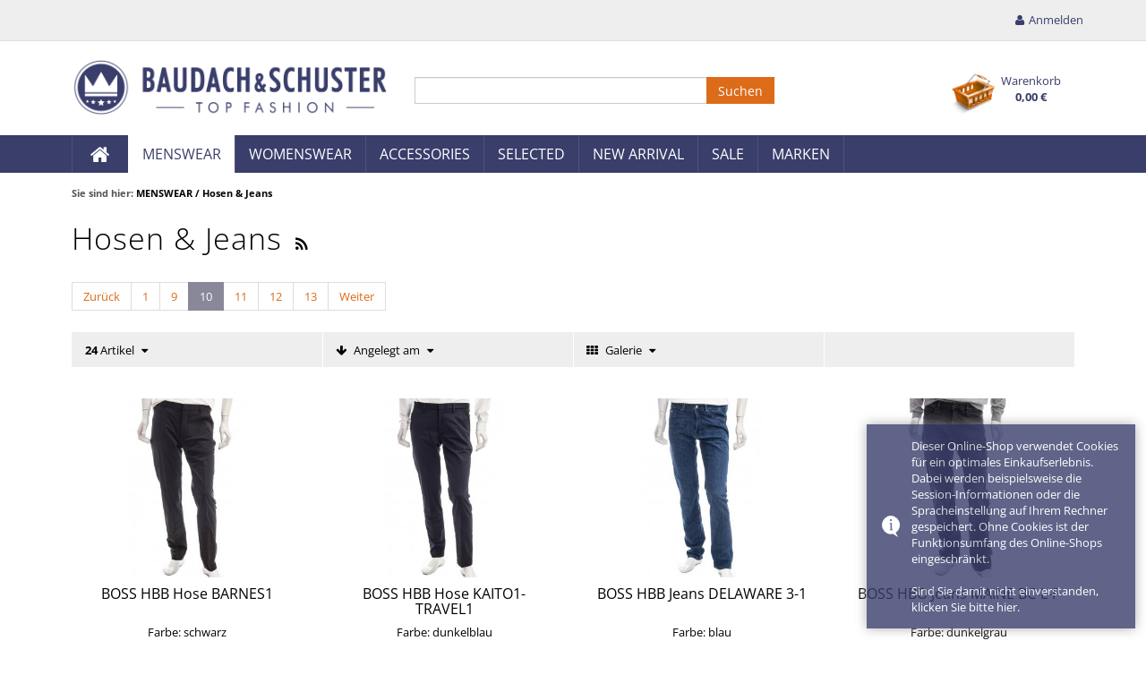

--- FILE ---
content_type: text/html; charset=UTF-8
request_url: https://www.baudach-schuster.com/MENSWEAR/Hosen-Jeans/10/
body_size: 7390
content:
<!DOCTYPE HTML>
<html lang="de" >
<head>
<title>BAUDACH &amp; SCHUSTER | Hosen &amp; Jeans | Seite 10</title>
<meta http-equiv="Content-Type" content="text/html; charset=UTF-8">
<meta name="viewport" content="width=device-width, initial-scale=1, maximum-scale=1">
<!--[if IE]>
<meta http-equiv="X-UA-Compatible" content="IE=9">
<![endif]-->
<meta name="description" content="MENSWEAR - Hosen &amp; Jeans. BAUDACH &amp; SCHUSTER, Seite 10"><meta name="keywords" content="menswear, hosen, jeans">	<link rel="canonical" href="http://www.baudach-schuster.com/MENSWEAR/Hosen-Jeans/10/">	<link rel="shortcut icon" href="https://www.baudach-schuster.com/out/zoxidthemeflat/img/favicon.ico">		<link rel="alternate" type="application/rss+xml" title="BAUDACH &amp; SCHUSTER/MENSWEAR/Hosen &amp; JeansArtikel" href="http://www.baudach-schuster.com/rss/Kategorie/Hosen-Jeans/">	
<link href="https://www.baudach-schuster.com/Tranquility/Libraries/Zok/HTML/Resources/font-awesome-4.3.0/css/font-awesome.min.css" rel="stylesheet" type="text/css" /><link href="https://www.baudach-schuster.com/Tranquility/Libraries/Zok/HTML/Resources/toastr/toastr.css" rel="stylesheet" type="text/css" /><link href="https://www.baudach-schuster.com/out/zoxidthemeflat/src/zoxid.css" rel="stylesheet" type="text/css" />        <!-- Global site tag (gtag.js) - Google Ads: 1018521758 -->
<script async src="https://www.googletagmanager.com/gtag/js?id=AW-1018521758"></script>
<script>
      window.dataLayer = window.dataLayer || [];
      function gtag(){dataLayer.push(arguments);}
      gtag('js', new Date());

      gtag('config', 'AW-1018521758');
    </script>
</head>
  <!-- OXID eShop Community Edition, Version 4, Shopping Cart System (c) OXID eSales AG 2003 - 2026 - http://www.oxid-esales.com -->
<body class="zoxid-body-alist">
<div class="zoxid-toolbar">    	
<div class="container">
<a href="#" id="sidr-mainmenu" class=" zoxid-sidrtrigger dropdown-toggle pull-left visible-xs"><i class="fa fa-bars"></i></a>	
<div class="zoxid-toolbarlogo visible-xs pull-left">
<a href="http://www.baudach-schuster.com/index.php?"><img src="https://www.baudach-schuster.com/out/zoxidthemeflat/img/bs_logo.png" alt="BAUDACH & SCHUSTER"></a>		</div>		
<div class="dropdown zoxid-toolbarbasket pull-right visible-xs"><a href="#" class=" dropdown-toggle" data-toggle="dropdown"><i class="fa fa-shopping-cart"></i><span class="hidden-xs">0</span></a><div class=" dropdown-menu"><h4>
0		Artikel im Warenkorb:	</h4>
<div class="zoxid-items">
<table class="table"></table>	</div>
<div class="zoxid-total">
Gesamt<strong>0,00 €</strong>		
</div>
<div class="zoxid-functions">
<a class="btn btn-default" href="https://www.baudach-schuster.com/?cl=basket"><i class="fa fa-shopping-cart"></i>Warenkorb zeigen</a> <a class="btn btn-default btn-info" href="https://www.baudach-schuster.com/?cl=user"><i class="fa fa-chevron-right"></i>Zur Kasse</a>	</div></div></div>	
<div class="dropdown zoxid-toolbarsearch pull-right visible-xs"><a href="#" class=" dropdown-toggle" data-toggle="dropdown"><i class="fa fa-search"></i><span class="hidden-xs"></span></a><div class=" dropdown-menu"><form class="zoxid-search " action="https://www.baudach-schuster.com/index.php?" method="get" name="search">
<input type="hidden" name="lang" value="0" />
<input type="hidden" name="cl" value="search">
<div class="input-group">
<input class="form-control" type="text" name="searchparam" value="">
<div class="input-group-btn">
<button class="btn btn-info">Suchen</button>
</div>
</div>
</form></div></div>			
<div class="dropdown zoxid-toolbarlogin pull-right"><a href="#" class=" dropdown-toggle" data-toggle="dropdown"><i class="fa fa-user"></i><span class="hidden-xs">Anmelden</span></a><div class=" dropdown-menu"><div class="row">
<form class="col-sm-6" action="https://www.baudach-schuster.com/index.php?" method="post">
<input type="hidden" name="lang" value="0" />
<input type="hidden" name="cnid" value="u7ba88507187e06a05445169b0a8ec6d" />
<input type="hidden" name="actcontrol" value="alist" />
<input type="hidden" name="fnc" value="login_noredirect">
<input type="hidden" name="cl" value="alist">
<input type="hidden" name="pgNr" value="9">
<input type="hidden" name="CustomError" value="loginBoxErrors">
<div class="form-group">
<label for="loginEmail">E-Mail-Adresse</label>
<input id="loginEmail" type="text" name="lgn_usr" value="" class="form-control">			
</div>
<div class="form-group">
<label for="loginPasword">Passwort</label>
<input id="loginPasword" type="password" name="lgn_pwd" class="form-control" value="">
</div>
<div class="form-group">
<label>
<input type="checkbox" value="1" name="lgn_cook" id="remember">
Passwort merken
</label>
</div>
<button type="submit" class="btn btn-small btn-info">Anmelden</button>
<a class="btn btn-default" href="http://www.baudach-schuster.com/passwort-vergessen/" rel="nofollow">Passwort vergessen?</a>
</form>
<div class="col-sm-6">
<p>Sie haben noch kein Konto?</p>
<a class="btn btn-default btn-xs" id="openAccountLink" href="https://www.baudach-schuster.com/konto-eroeffnen/" rel="nofollow">
<i class="fa fa-chevron-right"></i>			Konto eröffnen
</a>
</div>
</div></div></div>			</div>
</div>
<header class="zoxid-header hidden-xs">
<div class="container">
<div class="row">
<div class="col-sm-4 zoxid-headerlogo">
<a href="http://www.baudach-schuster.com/index.php?"><img src="https://www.baudach-schuster.com/out/zoxidthemeflat/img/bs_logo.png" alt="BAUDACH & SCHUSTER top fashion"></a>			</div>
<div class="col-sm-5">
<form class="zoxid-search " action="https://www.baudach-schuster.com/index.php?" method="get" name="search">
<input type="hidden" name="lang" value="0" />
<input type="hidden" name="cl" value="search">
<div class="input-group">
<input class="form-control" type="text" name="searchparam" value="">
<div class="input-group-btn">
<button class="btn btn-info">Suchen</button>
</div>
</div>
</form>
</div>
<div class="col-sm-3 zoxid-minibasket">
<div class="dropdown pull-right"><a href="#" class=" dropdown-toggle" data-toggle="dropdown"><span class="hidden-xs"><div class="zoxid-text">Warenkorb<strong>0,00 €</strong></div></span></a><div class=" dropdown-menu"><h4>
0		Artikel im Warenkorb:	</h4>
<div class="zoxid-items">
<table class="table"></table>	</div>
<div class="zoxid-total">
Gesamt<strong>0,00 €</strong>		
</div>
<div class="zoxid-functions">
<a class="btn btn-default" href="https://www.baudach-schuster.com/?cl=basket"><i class="fa fa-shopping-cart"></i>Warenkorb zeigen</a> <a class="btn btn-default btn-info" href="https://www.baudach-schuster.com/?cl=user"><i class="fa fa-chevron-right"></i>Zur Kasse</a>	</div></div></div>			</div>
</div>			
</div>		
</header>	<nav class="zoxid-navigation hidden-xs">
<div class="container">
<ul class="nav navbar-nav zoxid-navigation-0">
<li class="zoxid-big"><a href="http://www.baudach-schuster.com/index.php?"><i class="fa fa-home"></i></a></li>
<li class=" zoxid-active"><a href="http://www.baudach-schuster.com/MENSWEAR/" title="MENSWEAR">MENSWEAR</a><ul class="dropdown-menu zoxid-navigation-1"><li><a href="http://www.baudach-schuster.com/MENSWEAR/Schuhe/" title="Schuhe">Schuhe</a></li><li><a href="http://www.baudach-schuster.com/MENSWEAR/Anzuege/" title="Anzüge">Anzüge</a></li><li><a href="http://www.baudach-schuster.com/MENSWEAR/Sakkos/" title="Sakkos">Sakkos</a></li><li><a href="http://www.baudach-schuster.com/MENSWEAR/Jacken-Maentel/" title="Jacken &amp; Mäntel">Jacken &amp; Mäntel</a></li><li class="zoxid-active"><a href="http://www.baudach-schuster.com/MENSWEAR/Hosen-Jeans/" title="Hosen &amp; Jeans">Hosen &amp; Jeans</a></li><li><a href="http://www.baudach-schuster.com/MENSWEAR/Hemden/" title="Hemden">Hemden</a></li><li><a href="http://www.baudach-schuster.com/MENSWEAR/Strick/" title="Strick">Strick</a></li><li><a href="http://www.baudach-schuster.com/MENSWEAR/Sweatshirts-Pullover/" title="Sweatshirts &amp; Pullover">Sweatshirts &amp; Pullover</a></li><li><a href="http://www.baudach-schuster.com/MENSWEAR/T-Shirts-Polos/" title="T-Shirts &amp; Polos">T-Shirts &amp; Polos</a></li><li><a href="http://www.baudach-schuster.com/MENSWEAR/Underwear/" title="Underwear">Underwear</a></li></ul></li><li class=""><a href="http://www.baudach-schuster.com/WOMENSWEAR/" title="WOMENSWEAR">WOMENSWEAR</a><ul class="dropdown-menu zoxid-navigation-1"><li><a href="http://www.baudach-schuster.com/WOMENSWEAR/Schuhe/" title="Schuhe">Schuhe</a></li><li><a href="http://www.baudach-schuster.com/WOMENSWEAR/Kleider/" title="Kleider">Kleider</a></li><li><a href="http://www.baudach-schuster.com/WOMENSWEAR/Blazer/" title="Blazer">Blazer</a></li><li><a href="http://www.baudach-schuster.com/WOMENSWEAR/Jacken-Maentel/" title="Jacken &amp; Mäntel">Jacken &amp; Mäntel</a></li><li><a href="http://www.baudach-schuster.com/WOMENSWEAR/Hosen-Jeans/" title="Hosen &amp; Jeans">Hosen &amp; Jeans</a></li><li><a href="http://www.baudach-schuster.com/WOMENSWEAR/Blusen-Hemden/" title="Blusen &amp; Hemden">Blusen &amp; Hemden</a></li><li><a href="http://www.baudach-schuster.com/WOMENSWEAR/Strick/" title="Strick">Strick</a></li><li><a href="http://www.baudach-schuster.com/WOMENSWEAR/Sweatshirts-Pullover/" title="Sweatshirts &amp; Pullover">Sweatshirts &amp; Pullover</a></li><li><a href="http://www.baudach-schuster.com/WOMENSWEAR/T-Shirts-Tops/" title="T-Shirts &amp; Tops">T-Shirts &amp; Tops</a></li><li><a href="http://www.baudach-schuster.com/WOMENSWEAR/Roecke/" title="Röcke">Röcke</a></li><li><a href="http://www.baudach-schuster.com/WOMENSWEAR/Overalls/" title="Overalls">Overalls</a></li><li><a href="http://www.baudach-schuster.com/WOMENSWEAR/Dessous/" title="Dessous">Dessous</a></li></ul></li><li class=""><a href="http://www.baudach-schuster.com/ACCESSORIES/" title="ACCESSORIES">ACCESSORIES</a><ul class="dropdown-menu zoxid-navigation-1"><li><a href="http://www.baudach-schuster.com/ACCESSORIES/Women/" title="Women">Women</a></li><li><a href="http://www.baudach-schuster.com/ACCESSORIES/Men/" title="Men">Men</a></li><li><a href="http://www.baudach-schuster.com/ACCESSORIES/Struempfe/" title="Strümpfe">Strümpfe</a></li><li><a href="http://www.baudach-schuster.com/ACCESSORIES/Dessous/" title="Dessous">Dessous</a></li><li><a href="http://www.baudach-schuster.com/ACCESSORIES/Taschen/" title="Taschen">Taschen</a></li><li><a href="http://www.baudach-schuster.com/ACCESSORIES/Sunglasses/" title="Sunglasses">Sunglasses</a></li></ul></li><li class=""><a href="http://www.baudach-schuster.com/SELECTED/" title="SELECTED">SELECTED</a></li><li class=""><a href="http://www.baudach-schuster.com/NEW-ARRIVAL/" title="NEW ARRIVAL">NEW ARRIVAL</a><ul class="dropdown-menu zoxid-navigation-1"><li><a href="http://www.baudach-schuster.com/NEW-ARRIVAL/Women/" title="Women">Women</a></li><li><a href="http://www.baudach-schuster.com/NEW-ARRIVAL/Men/" title="Men">Men</a></li></ul></li><li class=""><a href="http://www.baudach-schuster.com/SALE/" title="SALE">SALE</a><ul class="dropdown-menu zoxid-navigation-1"><li><a href="http://www.baudach-schuster.com/SALE/Women/" title="Women">Women</a></li><li><a href="http://www.baudach-schuster.com/SALE/Men/" title="Men">Men</a></li><li><a href="http://www.baudach-schuster.com/SALE/SUPERSALE/" title="SUPERSALE">SUPERSALE</a></li></ul></li><li class=""><a href="http://www.baudach-schuster.com/MARKEN/" title="MARKEN">MARKEN</a><ul class="dropdown-menu zoxid-navigation-1"><li><a href="http://www.baudach-schuster.com/MARKEN/AIRFIELD/" title="AIRFIELD">AIRFIELD</a></li><li><a href="http://www.baudach-schuster.com/MARKEN/BALMAIN/" title="BALMAIN">BALMAIN</a></li><li><a href="http://www.baudach-schuster.com/MARKEN/BOGNER-FIRE-ICE/" title="BOGNER FIRE+ICE">BOGNER FIRE+ICE</a></li><li><a href="http://www.baudach-schuster.com/MARKEN/BOGNER-SPORT/" title="BOGNER SPORT">BOGNER SPORT</a></li><li><a href="http://www.baudach-schuster.com/MARKEN/BOSS-HBB/" title="BOSS HBB">BOSS HBB</a></li><li><a href="http://www.baudach-schuster.com/MARKEN/BOSS-HBG/" title="BOSS HBG ">BOSS HBG </a></li><li><a href="http://www.baudach-schuster.com/MARKEN/BOSS-HBO/" title="BOSS HBO">BOSS HBO</a></li><li><a href="http://www.baudach-schuster.com/MARKEN/D-G-DOLCE-GABBANA/" title="D&amp;G DOLCE &amp; GABBANA">D&amp;G DOLCE &amp; GABBANA</a></li><li><a href="http://www.baudach-schuster.com/MARKEN/DIESEL-BLACK-GOLD/" title="DIESEL BLACK GOLD">DIESEL BLACK GOLD</a></li><li><a href="http://www.baudach-schuster.com/MARKEN/DIESEL/" title="DIESEL">DIESEL</a></li><li><a href="http://www.baudach-schuster.com/MARKEN/ESCADA-SPORT/" title="ESCADA SPORT">ESCADA SPORT</a></li><li><a href="http://www.baudach-schuster.com/MARKEN/FALKE/" title="FALKE">FALKE</a></li><li><a href="http://www.baudach-schuster.com/MARKEN/GALLIANO/" title="GALLIANO">GALLIANO</a></li><li><a href="http://www.baudach-schuster.com/MARKEN/HAVAIANAS/" title="HAVAIANAS">HAVAIANAS</a></li><li><a href="http://www.baudach-schuster.com/MARKEN/HUGO/" title="HUGO">HUGO</a></li><li><a href="http://www.baudach-schuster.com/MARKEN/ISSA/" title="ISSA">ISSA</a></li><li><a href="http://www.baudach-schuster.com/MARKEN/IZIPIZI-PARIS/" title="IZIPIZI PARIS">IZIPIZI PARIS</a></li><li><a href="http://www.baudach-schuster.com/MARKEN/JOHN-RICHMOND/" title="JOHN RICHMOND">JOHN RICHMOND</a></li><li><a href="http://www.baudach-schuster.com/MARKEN/JUVIA/" title="JUVIA">JUVIA</a></li><li><a href="http://www.baudach-schuster.com/MARKEN/LOVE-MOSCHINO/" title="LOVE MOSCHINO">LOVE MOSCHINO</a></li><li><a href="http://www.baudach-schuster.com/MARKEN/LUISA-CERANO/" title="LUISA CERANO">LUISA CERANO</a></li><li><a href="http://www.baudach-schuster.com/MARKEN/MARIE-JO/" title="MARIE JO">MARIE JO</a></li><li><a href="http://www.baudach-schuster.com/MARKEN/MCQ-ALEXANDER-MCQUEEN/" title="MCQ ALEXANDER MCQUEEN">MCQ ALEXANDER MCQUEEN</a></li><li><a href="http://www.baudach-schuster.com/MARKEN/MICHALSKY/" title="MICHALSKY">MICHALSKY</a></li><li><a href="http://www.baudach-schuster.com/MARKEN/PIERRE-BALMAIN/" title="PIERRE BALMAIN">PIERRE BALMAIN</a></li><li><a href="http://www.baudach-schuster.com/MARKEN/STEFFEN-SCHRAUT/" title="STEFFEN SCHRAUT">STEFFEN SCHRAUT</a></li><li><a href="http://www.baudach-schuster.com/MARKEN/TOM-FORD/" title="TOM FORD">TOM FORD</a></li><li><a href="http://www.baudach-schuster.com/MARKEN/VAN-LAACK/" title="VAN LAACK">VAN LAACK</a></li><li><a href="http://www.baudach-schuster.com/MARKEN/Y-3-YOHJI-YAMAMOTO/" title="Y-3 YOHJI YAMAMOTO">Y-3 YOHJI YAMAMOTO</a></li></ul></li>
</ul>
</div>
</nav>	
<div class="hidden-xs hidden-sm">
</div>
<div class="zoxid-page">		
<div class="container">			
<div class="zoxid-breadcrumbs">					
<span>Sie sind hier: </span><a href="http://www.baudach-schuster.com/MENSWEAR/">MENSWEAR</a> / <a href="http://www.baudach-schuster.com/MENSWEAR/Hosen-Jeans/">Hosen &amp; Jeans</a>				</div>
<div class="row zoxid-main">
<section class="zoxid-content col-xs-12 ">
<h1><span>Hosen &amp; Jeans
<a class="rss" href="http://www.baudach-schuster.com/rss/Kategorie/Hosen-Jeans/" title="BAUDACH &amp; SCHUSTER/MENSWEAR/Hosen &amp; JeansArtikel">
<i class="fa fa-rss" style="font-size: 0.5em;"></i>
</a>
</span></h1>			<ul class="pagination zoxid-pagination"><li><a href="http://www.baudach-schuster.com/MENSWEAR/Hosen-Jeans/9/">Zurück</a></li><li><a href="http://www.baudach-schuster.com/MENSWEAR/Hosen-Jeans/">1</a></li><li><a href="http://www.baudach-schuster.com/MENSWEAR/Hosen-Jeans/9/">9</a></li><li class="active"><a href="http://www.baudach-schuster.com/MENSWEAR/Hosen-Jeans/10/">10</a></li><li><a href="http://www.baudach-schuster.com/MENSWEAR/Hosen-Jeans/11/">11</a></li><li><a href="http://www.baudach-schuster.com/MENSWEAR/Hosen-Jeans/12/">12</a></li><li><a href="http://www.baudach-schuster.com/MENSWEAR/Hosen-Jeans/13/">13</a></li><li><a href="http://www.baudach-schuster.com/MENSWEAR/Hosen-Jeans/11/">Weiter</a></li></ul>		<div class="row zoxid-listoptions"><div class="dropdown col-xs-6 col-sm-4 col-md-3"><a class="dropdown-toggle dropdown-toggle" data-toggle="dropdown"><strong>24</strong> Artikel <i class="fa fa-caret-down"></i></a><ul class=" dropdown-menu"><li><a href="https://www.baudach-schuster.com/MENSWEAR/Hosen-Jeans/10?cl=alist&amp;cnid=u7ba88507187e06a05445169b0a8ec6d&amp;pgNr=0&amp;lang=0&amp;ldtype=grid&amp;_artperpage=24">24 Artikel</a></li><li><a href="https://www.baudach-schuster.com/MENSWEAR/Hosen-Jeans/10?cl=alist&amp;cnid=u7ba88507187e06a05445169b0a8ec6d&amp;pgNr=0&amp;lang=0&amp;ldtype=grid&amp;_artperpage=36">36 Artikel</a></li><li><a href="https://www.baudach-schuster.com/MENSWEAR/Hosen-Jeans/10?cl=alist&amp;cnid=u7ba88507187e06a05445169b0a8ec6d&amp;pgNr=0&amp;lang=0&amp;ldtype=grid&amp;_artperpage=72">72 Artikel</a></li><li><a href="https://www.baudach-schuster.com/MENSWEAR/Hosen-Jeans/10?cl=alist&amp;cnid=u7ba88507187e06a05445169b0a8ec6d&amp;pgNr=0&amp;lang=0&amp;ldtype=grid&amp;_artperpage=144">144 Artikel</a></li><li><a href="https://www.baudach-schuster.com/MENSWEAR/Hosen-Jeans/10?cl=alist&amp;cnid=u7ba88507187e06a05445169b0a8ec6d&amp;pgNr=0&amp;lang=0&amp;ldtype=grid&amp;_artperpage=192">192 Artikel</a></li></ul></div><div class="dropdown col-xs-6 col-sm-4 col-md-3"><a class="dropdown-toggle dropdown-toggle" data-toggle="dropdown"><i class="fa fa-arrow-down"></i> Angelegt am <i class="fa fa-caret-down"></i></a><ul class=" dropdown-menu"><li><a href="https://www.baudach-schuster.com/MENSWEAR/Hosen-Jeans/10?cl=alist&amp;cnid=u7ba88507187e06a05445169b0a8ec6d&amp;pgNr=0&amp;lang=0&amp;ldtype=grid&amp;_artperpage=24&amp;listorderby=oxinsert&amp;listorder=asc"><i class="fa fa-arrow-up"></i> Angelegt am</a></li><li><a href="https://www.baudach-schuster.com/MENSWEAR/Hosen-Jeans/10?cl=alist&amp;cnid=u7ba88507187e06a05445169b0a8ec6d&amp;pgNr=0&amp;lang=0&amp;ldtype=grid&amp;_artperpage=24&amp;listorderby=oxinsert&amp;listorder=desc"><i class="fa fa-arrow-down"></i> Angelegt am</a></li><li><a href="https://www.baudach-schuster.com/MENSWEAR/Hosen-Jeans/10?cl=alist&amp;cnid=u7ba88507187e06a05445169b0a8ec6d&amp;pgNr=0&amp;lang=0&amp;ldtype=grid&amp;_artperpage=24&amp;listorderby=oxtitle&amp;listorder=asc"><i class="fa fa-arrow-up"></i> Titel</a></li><li><a href="https://www.baudach-schuster.com/MENSWEAR/Hosen-Jeans/10?cl=alist&amp;cnid=u7ba88507187e06a05445169b0a8ec6d&amp;pgNr=0&amp;lang=0&amp;ldtype=grid&amp;_artperpage=24&amp;listorderby=oxtitle&amp;listorder=desc"><i class="fa fa-arrow-down"></i> Titel</a></li><li><a href="https://www.baudach-schuster.com/MENSWEAR/Hosen-Jeans/10?cl=alist&amp;cnid=u7ba88507187e06a05445169b0a8ec6d&amp;pgNr=0&amp;lang=0&amp;ldtype=grid&amp;_artperpage=24&amp;listorderby=oxvarminprice&amp;listorder=asc"><i class="fa fa-arrow-up"></i> Preis</a></li><li><a href="https://www.baudach-schuster.com/MENSWEAR/Hosen-Jeans/10?cl=alist&amp;cnid=u7ba88507187e06a05445169b0a8ec6d&amp;pgNr=0&amp;lang=0&amp;ldtype=grid&amp;_artperpage=24&amp;listorderby=oxvarminprice&amp;listorder=desc"><i class="fa fa-arrow-down"></i> Preis</a></li></ul></div><div class="dropdown col-xs-6 col-sm-4 col-md-3"><a class="dropdown-toggle dropdown-toggle" data-toggle="dropdown"><i class="fa fa-th"></i> Galerie <i class="fa fa-caret-down"></i></a><ul class=" dropdown-menu"><li><a href="https://www.baudach-schuster.com/MENSWEAR/Hosen-Jeans/10?cl=alist&amp;cnid=u7ba88507187e06a05445169b0a8ec6d&amp;pgNr=0&amp;lang=0&amp;ldtype=grid&amp;_artperpage=24"><i class="fa fa-th"></i> Galerie</a></li><li><a href="https://www.baudach-schuster.com/MENSWEAR/Hosen-Jeans/10?cl=alist&amp;cnid=u7ba88507187e06a05445169b0a8ec6d&amp;pgNr=0&amp;lang=0&amp;ldtype=line&amp;_artperpage=24"><i class="fa fa-align-justify"></i> Liste</a></li></ul></div></div>	<div class="row zoxid-grid">
<div class="col-sm-6 col-md-4 col-lg-3">
<div>
<a class="zoxid-image" href="http://www.baudach-schuster.com/MENSWEAR/Hosen-Jeans/BOSS-HBB-Hose-BARNES1-oxid.html" title="BOSS HBB Hose BARNES1 ">
<img src="https://www.baudach-schuster.com/out/pictures/generated/product/1/380_340_75/218-041-hugo-boss-hbb-hose-barnes1-50427127-001.jpg" alt="BOSS HBB Hose BARNES1 ">
</a>
<a class="zoxid-title" href="http://www.baudach-schuster.com/MENSWEAR/Hosen-Jeans/BOSS-HBB-Hose-BARNES1-oxid.html" title="BOSS HBB Hose BARNES1 ">
<h2>BOSS HBB Hose BARNES1 </h2>
<p>Farbe: schwarz</p>				
</a>
<div class="zoxid-price">ab 159,95 €<sup data-toggle="tooltip" data-title="Inklusive MwSt., zzgl Versandkosten"> * </sup></div>
<div class="zoxid-functions"><a class="btn btn-default" href="http://www.baudach-schuster.com/MENSWEAR/Hosen-Jeans/BOSS-HBB-Hose-BARNES1-oxid.html">mehr Info</a></div>
</div>
</div>
<div class="col-sm-6 col-md-4 col-lg-3">
<div>
<a class="zoxid-image" href="http://www.baudach-schuster.com/MENSWEAR/Hosen-Jeans/BOSS-HBB-Hose-KAITO1-TRAVEL1.html" title="BOSS HBB Hose KAITO1TRAVEL1 ">
<img src="https://www.baudach-schuster.com/out/pictures/generated/product/1/380_340_75/218-049-hugo-boss-hbb-hose-kaito1-travel1-50431472-402.jpg" alt="BOSS HBB Hose KAITO1-TRAVEL1 ">
</a>
<a class="zoxid-title" href="http://www.baudach-schuster.com/MENSWEAR/Hosen-Jeans/BOSS-HBB-Hose-KAITO1-TRAVEL1.html" title="BOSS HBB Hose KAITO1TRAVEL1 ">
<h2>BOSS HBB Hose KAITO1-TRAVEL1 </h2>
<p>Farbe: dunkelblau</p>				
</a>
<div class="zoxid-price">169,95 €<sup data-toggle="tooltip" data-title="Inklusive MwSt., zzgl Versandkosten"> * </sup></div>
<div class="zoxid-functions"><a class="btn btn-default" href="http://www.baudach-schuster.com/MENSWEAR/Hosen-Jeans/BOSS-HBB-Hose-KAITO1-TRAVEL1.html">mehr Info</a></div>
</div>
</div>
<div class="col-sm-6 col-md-4 col-lg-3">
<div>
<a class="zoxid-image" href="http://www.baudach-schuster.com/MENSWEAR/Hosen-Jeans/BOSS-HBB-Jeans-DELAWARE-3-1-oxid-4.html" title="BOSS HBB Jeans DELAWARE 31 ">
<img src="https://www.baudach-schuster.com/out/pictures/generated/product/1/380_340_75/216-210-hugo-boss-hbb-jeans-delaware-3-1-50426459-425.jpg" alt="BOSS HBB Jeans DELAWARE 3-1 ">
</a>
<a class="zoxid-title" href="http://www.baudach-schuster.com/MENSWEAR/Hosen-Jeans/BOSS-HBB-Jeans-DELAWARE-3-1-oxid-4.html" title="BOSS HBB Jeans DELAWARE 31 ">
<h2>BOSS HBB Jeans DELAWARE 3-1 </h2>
<p>Farbe: blau</p>				
</a>
<div class="zoxid-price">139,95 €<sup data-toggle="tooltip" data-title="Inklusive MwSt., zzgl Versandkosten"> * </sup></div>
<div class="zoxid-functions"><a class="btn btn-default" href="http://www.baudach-schuster.com/MENSWEAR/Hosen-Jeans/BOSS-HBB-Jeans-DELAWARE-3-1-oxid-4.html">mehr Info</a></div>
</div>
</div>
<div class="col-sm-6 col-md-4 col-lg-3">
<div>
<a class="zoxid-image" href="http://www.baudach-schuster.com/MENSWEAR/Hosen-Jeans/BOSS-HBO-Jeans-MAINE-BC-L-P.html" title="BOSS HBO Jeans MAINE BCLP ">
<img src="https://www.baudach-schuster.com/out/pictures/generated/product/1/380_340_75/216-180-hugo-boss-hbc-jeans-maine-bc-l-p-50426800-005.jpg" alt="BOSS HBO Jeans MAINE BC-L-P ">
</a>
<a class="zoxid-title" href="http://www.baudach-schuster.com/MENSWEAR/Hosen-Jeans/BOSS-HBO-Jeans-MAINE-BC-L-P.html" title="BOSS HBO Jeans MAINE BCLP ">
<h2>BOSS HBO Jeans MAINE BC-L-P </h2>
<p>Farbe: dunkelgrau</p>				
</a>
<div class="zoxid-price">149,95 €<sup data-toggle="tooltip" data-title="Inklusive MwSt., zzgl Versandkosten"> * </sup></div>
<div class="zoxid-functions"><a class="btn btn-default" href="http://www.baudach-schuster.com/MENSWEAR/Hosen-Jeans/BOSS-HBO-Jeans-MAINE-BC-L-P.html">mehr Info</a></div>
</div>
</div>
<div class="col-sm-6 col-md-4 col-lg-3">
<div>
<a class="zoxid-image" href="http://www.baudach-schuster.com/MENSWEAR/Hosen-Jeans/HUGO-Jeans-HUGO708-oxid-2.html" title="HUGO Jeans HUGO708 ">
<img src="https://www.baudach-schuster.com/out/pictures/generated/product/1/380_340_75/216-203-hugo-jeans-hugo708-50426212-420.jpg" alt="HUGO Jeans HUGO708 ">
</a>
<a class="zoxid-title" href="http://www.baudach-schuster.com/MENSWEAR/Hosen-Jeans/HUGO-Jeans-HUGO708-oxid-2.html" title="HUGO Jeans HUGO708 ">
<h2>HUGO Jeans HUGO708 </h2>
<p>Farbe: blau</p>				
</a>
<div class="zoxid-price">169,95 €<sup data-toggle="tooltip" data-title="Inklusive MwSt., zzgl Versandkosten"> * </sup></div>
<div class="zoxid-functions"><a class="btn btn-default" href="http://www.baudach-schuster.com/MENSWEAR/Hosen-Jeans/HUGO-Jeans-HUGO708-oxid-2.html">mehr Info</a></div>
</div>
</div>
<div class="col-sm-6 col-md-4 col-lg-3">
<div>
<a class="zoxid-image" href="http://www.baudach-schuster.com/MENSWEAR/Hosen-Jeans/BOSS-HBB-Jeans-DELAWARE3-1-oxid-3.html" title="BOSS HBB Jeans DELAWARE31 ">
<img src="https://www.baudach-schuster.com/out/pictures/generated/product/1/380_340_75/216-206-hugo-boss-hbb-jeans-delaware3-1-50426483-412.jpg" alt="BOSS HBB Jeans DELAWARE3-1 ">
</a>
<a class="zoxid-title" href="http://www.baudach-schuster.com/MENSWEAR/Hosen-Jeans/BOSS-HBB-Jeans-DELAWARE3-1-oxid-3.html" title="BOSS HBB Jeans DELAWARE31 ">
<h2>BOSS HBB Jeans DELAWARE3-1 </h2>
<p>Farbe: dunkelblau</p>				
</a>
<div class="zoxid-price">139,95 €<sup data-toggle="tooltip" data-title="Inklusive MwSt., zzgl Versandkosten"> * </sup></div>
<div class="zoxid-functions"><a class="btn btn-default" href="http://www.baudach-schuster.com/MENSWEAR/Hosen-Jeans/BOSS-HBB-Jeans-DELAWARE3-1-oxid-3.html">mehr Info</a></div>
</div>
</div>
<div class="col-sm-6 col-md-4 col-lg-3">
<div>
<a class="zoxid-image" href="http://www.baudach-schuster.com/MENSWEAR/Hosen-Jeans/Y-3-YOHJI-YAMAMOTO-Sweathose-M-CL-SL-TRK-PNT.html" title="Y3 YOHJI YAMAMOTO Sweathose M CL SL TRK PNT ">
<img src="https://www.baudach-schuster.com/out/pictures/generated/product/1/380_340_75/214-056-y-3-yohji-yamamoto-sweathose-m-cl-sl-trk-pnt-fn3383.jpg" alt="Y-3 YOHJI YAMAMOTO Sweathose M CL SL TRK PNT ">
</a>
<a class="zoxid-title" href="http://www.baudach-schuster.com/MENSWEAR/Hosen-Jeans/Y-3-YOHJI-YAMAMOTO-Sweathose-M-CL-SL-TRK-PNT.html" title="Y3 YOHJI YAMAMOTO Sweathose M CL SL TRK PNT ">
<h2>Y-3 YOHJI YAMAMOTO Sweathose M CL SL TRK PNT </h2>
<p>Farbe: schwarz</p>				
</a>
<div class="zoxid-price">180,00 €<sup data-toggle="tooltip" data-title="Inklusive MwSt., zzgl Versandkosten"> * </sup></div>
<div class="zoxid-functions"><a class="btn btn-default" href="http://www.baudach-schuster.com/MENSWEAR/Hosen-Jeans/Y-3-YOHJI-YAMAMOTO-Sweathose-M-CL-SL-TRK-PNT.html">mehr Info</a></div>
</div>
</div>
<div class="col-sm-6 col-md-4 col-lg-3">
<div>
<a class="zoxid-image" href="http://www.baudach-schuster.com/MENSWEAR/Hosen-Jeans/BOSS-HBB-Jeans-DELAWARE3-1-oxid-8.html" title="BOSS HBB Jeans DELAWARE31 ">
<img src="https://www.baudach-schuster.com/out/pictures/generated/product/1/380_340_75/211-108-hugo-boss-hbb-jeans-delaware3-1-50426483-404.jpg" alt="BOSS HBB Jeans DELAWARE3-1 ">
</a>
<a class="zoxid-title" href="http://www.baudach-schuster.com/MENSWEAR/Hosen-Jeans/BOSS-HBB-Jeans-DELAWARE3-1-oxid-8.html" title="BOSS HBB Jeans DELAWARE31 ">
<h2>BOSS HBB Jeans DELAWARE3-1 </h2>
<p>Farbe: blau</p>				
</a>
<div class="zoxid-price">139,95 €<sup data-toggle="tooltip" data-title="Inklusive MwSt., zzgl Versandkosten"> * </sup></div>
<div class="zoxid-functions"><a class="btn btn-default" href="http://www.baudach-schuster.com/MENSWEAR/Hosen-Jeans/BOSS-HBB-Jeans-DELAWARE3-1-oxid-8.html">mehr Info</a></div>
</div>
</div>
<div class="col-sm-6 col-md-4 col-lg-3">
<div>
<a class="zoxid-image" href="http://www.baudach-schuster.com/MENSWEAR/Hosen-Jeans/BOSS-HBB-Jeans-DELAWARE3-1-oxid-7.html" title="BOSS HBB Jeans DELAWARE31 ">
<img src="https://www.baudach-schuster.com/out/pictures/generated/product/1/380_340_75/213-116-boss-black-jeans-delaware3-1-50426411-030.jpg" alt="BOSS HBB Jeans DELAWARE3-1+ ">
</a>
<a class="zoxid-title" href="http://www.baudach-schuster.com/MENSWEAR/Hosen-Jeans/BOSS-HBB-Jeans-DELAWARE3-1-oxid-7.html" title="BOSS HBB Jeans DELAWARE31 ">
<h2>BOSS HBB Jeans DELAWARE3-1+ </h2>
<p>Farbe: dunkelgrau</p>				
</a>
<div class="zoxid-price">149,95 €<sup data-toggle="tooltip" data-title="Inklusive MwSt., zzgl Versandkosten"> * </sup></div>
<div class="zoxid-functions"><a class="btn btn-default" href="http://www.baudach-schuster.com/MENSWEAR/Hosen-Jeans/BOSS-HBB-Jeans-DELAWARE3-1-oxid-7.html">mehr Info</a></div>
</div>
</div>
<div class="col-sm-6 col-md-4 col-lg-3">
<div>
<a class="zoxid-image" href="http://www.baudach-schuster.com/MENSWEAR/Hosen-Jeans/HUGO-Jeans-HUGO734-oxid-4.html" title="HUGO Jeans HUGO734 ">
<img src="https://www.baudach-schuster.com/out/pictures/generated/product/1/380_340_75/213-103-hugo-jeans-hugo734-50426690-410.jpg" alt="HUGO Jeans HUGO734 ">
</a>
<a class="zoxid-title" href="http://www.baudach-schuster.com/MENSWEAR/Hosen-Jeans/HUGO-Jeans-HUGO734-oxid-4.html" title="HUGO Jeans HUGO734 ">
<h2>HUGO Jeans HUGO734 </h2>
<p>Farbe: mittelblau</p>				
</a>
<div class="zoxid-price">149,95 €<sup data-toggle="tooltip" data-title="Inklusive MwSt., zzgl Versandkosten"> * </sup></div>
<div class="zoxid-functions"><a class="btn btn-default" href="http://www.baudach-schuster.com/MENSWEAR/Hosen-Jeans/HUGO-Jeans-HUGO734-oxid-4.html">mehr Info</a></div>
</div>
</div>
<div class="col-sm-6 col-md-4 col-lg-3">
<div>
<a class="zoxid-image" href="http://www.baudach-schuster.com/MENSWEAR/Hosen-Jeans/BOSS-HBB-Jeans-DELAWARE3-1-oxid-5.html" title="BOSS HBB Jeans DELAWARE31 ">
<img src="https://www.baudach-schuster.com/out/pictures/generated/product/1/380_340_75/213-136-boss-black-jeans-delaware3-1-50426423-050.jpg" alt="BOSS HBB Jeans DELAWARE3-1 ">
</a>
<a class="zoxid-title" href="http://www.baudach-schuster.com/MENSWEAR/Hosen-Jeans/BOSS-HBB-Jeans-DELAWARE3-1-oxid-5.html" title="BOSS HBB Jeans DELAWARE31 ">
<h2>BOSS HBB Jeans DELAWARE3-1 </h2>
<p>Farbe: grau</p>				
</a>
<div class="zoxid-price">149,95 €<sup data-toggle="tooltip" data-title="Inklusive MwSt., zzgl Versandkosten"> * </sup></div>
<div class="zoxid-functions"><a class="btn btn-default" href="http://www.baudach-schuster.com/MENSWEAR/Hosen-Jeans/BOSS-HBB-Jeans-DELAWARE3-1-oxid-5.html">mehr Info</a></div>
</div>
</div>
<div class="col-sm-6 col-md-4 col-lg-3">
<div>
<a class="zoxid-image" href="http://www.baudach-schuster.com/MENSWEAR/Hosen-Jeans/HUGO-Jeans-HUGO734-oxid-2.html" title="HUGO Jeans HUGO734 ">
<img src="https://www.baudach-schuster.com/out/pictures/generated/product/1/380_340_75/211-085-hugo-jeans-hugo734-50426696-035.jpg" alt="HUGO Jeans HUGO734 ">
</a>
<a class="zoxid-title" href="http://www.baudach-schuster.com/MENSWEAR/Hosen-Jeans/HUGO-Jeans-HUGO734-oxid-2.html" title="HUGO Jeans HUGO734 ">
<h2>HUGO Jeans HUGO734 </h2>
<p>Farbe: grau</p>				
</a>
<div class="zoxid-price">169,95 €<sup data-toggle="tooltip" data-title="Inklusive MwSt., zzgl Versandkosten"> * </sup></div>
<div class="zoxid-functions"><a class="btn btn-default" href="http://www.baudach-schuster.com/MENSWEAR/Hosen-Jeans/HUGO-Jeans-HUGO734-oxid-2.html">mehr Info</a></div>
</div>
</div>
<div class="col-sm-6 col-md-4 col-lg-3">
<div>
<a class="zoxid-image" href="http://www.baudach-schuster.com/MENSWEAR/Hosen-Jeans/BOSS-HBO-Hose-SCHINO-SLIM.html" title="BOSS HBO Hose SCHINOSLIM ">
<img src="https://www.baudach-schuster.com/out/pictures/generated/product/1/380_340_75/211-114-boss-orange-hose-schino-slim-50426576-404.jpg" alt="BOSS HBO Hose SCHINO-SLIM ">
</a>
<a class="zoxid-title" href="http://www.baudach-schuster.com/MENSWEAR/Hosen-Jeans/BOSS-HBO-Hose-SCHINO-SLIM.html" title="BOSS HBO Hose SCHINOSLIM ">
<h2>BOSS HBO Hose SCHINO-SLIM </h2>
<p>Farbe: blau</p>				
</a>
<div class="zoxid-price">129,95 €<sup data-toggle="tooltip" data-title="Inklusive MwSt., zzgl Versandkosten"> * </sup></div>
<div class="zoxid-functions"><a class="btn btn-default" href="http://www.baudach-schuster.com/MENSWEAR/Hosen-Jeans/BOSS-HBO-Hose-SCHINO-SLIM.html">mehr Info</a></div>
</div>
</div>
<div class="col-sm-6 col-md-4 col-lg-3">
<div>
<a class="zoxid-image" href="http://www.baudach-schuster.com/MENSWEAR/Hosen-Jeans/DIESEL-Jeans-D-REEFT-NE.html" title="DIESEL Jeans DREEFTNE ">
<img src="https://www.baudach-schuster.com/out/pictures/generated/product/1/380_340_75/211-100-diesel-jeans-d-reeft-ne-00sy8v-069md-01.jpg" alt="DIESEL Jeans D-REEFT-NE ">
</a>
<a class="zoxid-title" href="http://www.baudach-schuster.com/MENSWEAR/Hosen-Jeans/DIESEL-Jeans-D-REEFT-NE.html" title="DIESEL Jeans DREEFTNE ">
<h2>DIESEL Jeans D-REEFT-NE </h2>
<p>Farbe: dunkelblau</p>				
</a>
<div class="zoxid-price">250,00 €<sup data-toggle="tooltip" data-title="Inklusive MwSt., zzgl Versandkosten"> * </sup></div>
<div class="zoxid-functions"><a class="btn btn-default" href="http://www.baudach-schuster.com/MENSWEAR/Hosen-Jeans/DIESEL-Jeans-D-REEFT-NE.html">mehr Info</a></div>
</div>
</div>
<div class="col-sm-6 col-md-4 col-lg-3">
<div>
<a class="zoxid-image" href="http://www.baudach-schuster.com/MENSWEAR/Hosen-Jeans/BOSS-HBB-Sweathose-IDENTITY-PANTS-oxid-1.html" title="BOSS HBB Sweathose IDENTITY PANTS ">
<img src="https://www.baudach-schuster.com/out/pictures/generated/product/1/380_340_75/210-080-boss-black-sweathose-identity-pants-50424964-403.jpg" alt="BOSS HBB Sweathose IDENTITY PANTS ">
</a>
<a class="zoxid-title" href="http://www.baudach-schuster.com/MENSWEAR/Hosen-Jeans/BOSS-HBB-Sweathose-IDENTITY-PANTS-oxid-1.html" title="BOSS HBB Sweathose IDENTITY PANTS ">
<h2>BOSS HBB Sweathose IDENTITY PANTS </h2>
<p>Farbe: dunkelblau</p>				
</a>
<div class="zoxid-price">59,95 €<sup data-toggle="tooltip" data-title="Inklusive MwSt., zzgl Versandkosten"> * </sup></div>
<div class="zoxid-functions"><a class="btn btn-default" href="http://www.baudach-schuster.com/MENSWEAR/Hosen-Jeans/BOSS-HBB-Sweathose-IDENTITY-PANTS-oxid-1.html">mehr Info</a></div>
</div>
</div>
<div class="col-sm-6 col-md-4 col-lg-3">
<div>
<a class="zoxid-image" href="http://www.baudach-schuster.com/MENSWEAR/Hosen-Jeans/HUGO-Hose-HELDOR194.html" title="HUGO Hose HELDOR194 ">
<img src="https://www.baudach-schuster.com/out/pictures/generated/product/1/380_340_75/206-063-hugo-hose-heldor194-50414122-001.jpg" alt="HUGO Hose HELDOR194 ">
</a>
<a class="zoxid-title" href="http://www.baudach-schuster.com/MENSWEAR/Hosen-Jeans/HUGO-Hose-HELDOR194.html" title="HUGO Hose HELDOR194 ">
<h2>HUGO Hose HELDOR194 </h2>
<p>Farbe: schwarz</p>				
</a>
<div class="zoxid-price">139,95 €<sup data-toggle="tooltip" data-title="Inklusive MwSt., zzgl Versandkosten"> * </sup></div>
<div class="zoxid-functions"><a class="btn btn-default" href="http://www.baudach-schuster.com/MENSWEAR/Hosen-Jeans/HUGO-Hose-HELDOR194.html">mehr Info</a></div>
</div>
</div>
<div class="col-sm-6 col-md-4 col-lg-3">
<div>
<a class="zoxid-image" href="http://www.baudach-schuster.com/MENSWEAR/Hosen-Jeans/HUGO-Hose-HELDOR194-oxid.html" title="HUGO Hose HELDOR194 ">
<img src="https://www.baudach-schuster.com/out/pictures/generated/product/1/380_340_75/206-060-hugo-hose-heldor194-50414122-402.jpg" alt="HUGO Hose HELDOR194 ">
</a>
<a class="zoxid-title" href="http://www.baudach-schuster.com/MENSWEAR/Hosen-Jeans/HUGO-Hose-HELDOR194-oxid.html" title="HUGO Hose HELDOR194 ">
<h2>HUGO Hose HELDOR194 </h2>
<p>Farbe: dunkelblau</p>				
</a>
<div class="zoxid-price">139,95 €<sup data-toggle="tooltip" data-title="Inklusive MwSt., zzgl Versandkosten"> * </sup></div>
<div class="zoxid-functions"><a class="btn btn-default" href="http://www.baudach-schuster.com/MENSWEAR/Hosen-Jeans/HUGO-Hose-HELDOR194-oxid.html">mehr Info</a></div>
</div>
</div>
<div class="col-sm-6 col-md-4 col-lg-3">
<div>
<a class="zoxid-image" href="http://www.baudach-schuster.com/MENSWEAR/Hosen-Jeans/HUGO-Jeans-HUGO-734-oxid-9.html" title="HUGO Jeans HUGO 734 ">
<img src="https://www.baudach-schuster.com/out/pictures/generated/product/1/380_340_75/206-056-hugo-jeans-hugo-734-50415300-034.jpg" alt="HUGO Jeans HUGO 734 ">
</a>
<a class="zoxid-title" href="http://www.baudach-schuster.com/MENSWEAR/Hosen-Jeans/HUGO-Jeans-HUGO-734-oxid-9.html" title="HUGO Jeans HUGO 734 ">
<h2>HUGO Jeans HUGO 734 </h2>
<p>Farbe: grau</p>				
</a>
<div class="zoxid-price">169,95 €<sup data-toggle="tooltip" data-title="Inklusive MwSt., zzgl Versandkosten"> * </sup></div>
<div class="zoxid-functions"><a class="btn btn-default" href="http://www.baudach-schuster.com/MENSWEAR/Hosen-Jeans/HUGO-Jeans-HUGO-734-oxid-9.html">mehr Info</a></div>
</div>
</div>
<div class="col-sm-6 col-md-4 col-lg-3">
<div>
<a class="zoxid-image" href="http://www.baudach-schuster.com/MENSWEAR/Hosen-Jeans/DIESEL-Jeans-THOMMER-CB-NE-oxid-3.html" title="DIESEL Jeans THOMMER CBNE ">
<img src="https://www.baudach-schuster.com/out/pictures/generated/product/1/380_340_75/201-172-diesel-jeans-thommer-cb-ne-00s8mk-069ie-01.jpg" alt="DIESEL Jeans THOMMER CB-NE ">
</a>
<a class="zoxid-title" href="http://www.baudach-schuster.com/MENSWEAR/Hosen-Jeans/DIESEL-Jeans-THOMMER-CB-NE-oxid-3.html" title="DIESEL Jeans THOMMER CBNE ">
<h2>DIESEL Jeans THOMMER CB-NE </h2>
<p>Farbe: dunkelblau</p>				
</a>
<div class="zoxid-price">280,00 €<sup data-toggle="tooltip" data-title="Inklusive MwSt., zzgl Versandkosten"> * </sup></div>
<div class="zoxid-functions"><a class="btn btn-default" href="http://www.baudach-schuster.com/MENSWEAR/Hosen-Jeans/DIESEL-Jeans-THOMMER-CB-NE-oxid-3.html">mehr Info</a></div>
</div>
</div>
<div class="col-sm-6 col-md-4 col-lg-3">
<div>
<a class="zoxid-image" href="http://www.baudach-schuster.com/MENSWEAR/Hosen-Jeans/BOSS-HBB-Jeans-DELAWARE3-TRAVEL.html" title="BOSS HBB Jeans DELAWARE3TRAVEL ">
<img src="https://www.baudach-schuster.com/out/pictures/generated/product/1/380_340_75/201-196-boss-black-jeans-delaware3-travel-50415880-410.jpg" alt="BOSS HBB Jeans DELAWARE3-TRAVEL ">
</a>
<a class="zoxid-title" href="http://www.baudach-schuster.com/MENSWEAR/Hosen-Jeans/BOSS-HBB-Jeans-DELAWARE3-TRAVEL.html" title="BOSS HBB Jeans DELAWARE3TRAVEL ">
<h2>BOSS HBB Jeans DELAWARE3-TRAVEL </h2>
<p>Farbe: dunkelblau</p>				
</a>
<div class="zoxid-price">169,95 €<sup data-toggle="tooltip" data-title="Inklusive MwSt., zzgl Versandkosten"> * </sup></div>
<div class="zoxid-functions"><a class="btn btn-default" href="http://www.baudach-schuster.com/MENSWEAR/Hosen-Jeans/BOSS-HBB-Jeans-DELAWARE3-TRAVEL.html">mehr Info</a></div>
</div>
</div>
<div class="col-sm-6 col-md-4 col-lg-3">
<div>
<a class="zoxid-image" href="http://www.baudach-schuster.com/MENSWEAR/Hosen-Jeans/Y-3-YOHJI-YAMAMOTO-Sweathose-M-STIR-TRK-PNT.html" title="Y3 YOHJI YAMAMOTO Sweathose M STIR TRK PNT ">
<img src="https://www.baudach-schuster.com/out/pictures/generated/product/1/380_340_75/199-018-y-3-yohji-yamamoto-sweathose-m-stir-trk-pnt-fj0460.jpg" alt="Y-3 YOHJI YAMAMOTO Sweathose M STIR TRK PNT ">
</a>
<a class="zoxid-title" href="http://www.baudach-schuster.com/MENSWEAR/Hosen-Jeans/Y-3-YOHJI-YAMAMOTO-Sweathose-M-STIR-TRK-PNT.html" title="Y3 YOHJI YAMAMOTO Sweathose M STIR TRK PNT ">
<h2>Y-3 YOHJI YAMAMOTO Sweathose M STIR TRK PNT </h2>
<p>Farbe: schwarz</p>				
</a>
<div class="zoxid-price">300,00 €<sup data-toggle="tooltip" data-title="Inklusive MwSt., zzgl Versandkosten"> * </sup></div>
<div class="zoxid-functions"><a class="btn btn-default" href="http://www.baudach-schuster.com/MENSWEAR/Hosen-Jeans/Y-3-YOHJI-YAMAMOTO-Sweathose-M-STIR-TRK-PNT.html">mehr Info</a></div>
</div>
</div>
<div class="col-sm-6 col-md-4 col-lg-3">
<div>
<a class="zoxid-image" href="http://www.baudach-schuster.com/MENSWEAR/Hosen-Jeans/HUGO-Jeans-HUGO734-oxid-1.html" title="HUGO Jeans HUGO734 ">
<img src="https://www.baudach-schuster.com/out/pictures/generated/product/1/380_340_75/199-075-hugo-jeans-hugo734-50415313-410.jpg" alt="HUGO Jeans HUGO734 ">
</a>
<a class="zoxid-title" href="http://www.baudach-schuster.com/MENSWEAR/Hosen-Jeans/HUGO-Jeans-HUGO734-oxid-1.html" title="HUGO Jeans HUGO734 ">
<h2>HUGO Jeans HUGO734 </h2>
<p>Farbe: dunkelblau</p>				
</a>
<div class="zoxid-price">159,95 €<sup data-toggle="tooltip" data-title="Inklusive MwSt., zzgl Versandkosten"> * </sup></div>
<div class="zoxid-functions"><a class="btn btn-default" href="http://www.baudach-schuster.com/MENSWEAR/Hosen-Jeans/HUGO-Jeans-HUGO734-oxid-1.html">mehr Info</a></div>
</div>
</div>
<div class="col-sm-6 col-md-4 col-lg-3">
<div>
<a class="zoxid-image" href="http://www.baudach-schuster.com/MENSWEAR/Hosen-Jeans/BOSS-HBO-Jeans-MAINE-BC-L-C.html" title="BOSS HBO Jeans MAINEBCLC ">
<img src="https://www.baudach-schuster.com/out/pictures/generated/product/1/380_340_75/198-179-boss-orange-jeans-maine-bc-l-c-50410255-427.jpg" alt="BOSS HBO Jeans MAINE-BC-L-C ">
</a>
<a class="zoxid-title" href="http://www.baudach-schuster.com/MENSWEAR/Hosen-Jeans/BOSS-HBO-Jeans-MAINE-BC-L-C.html" title="BOSS HBO Jeans MAINEBCLC ">
<h2>BOSS HBO Jeans MAINE-BC-L-C </h2>
<p>Farbe: hellblau</p>				
</a>
<div class="zoxid-price">119,95 €<sup data-toggle="tooltip" data-title="Inklusive MwSt., zzgl Versandkosten"> * </sup></div>
<div class="zoxid-functions"><a class="btn btn-default" href="http://www.baudach-schuster.com/MENSWEAR/Hosen-Jeans/BOSS-HBO-Jeans-MAINE-BC-L-C.html">mehr Info</a></div>
</div>
</div>
<div class="col-sm-6 col-md-4 col-lg-3">
<div>
<a class="zoxid-image" href="http://www.baudach-schuster.com/MENSWEAR/Hosen-Jeans/BOSS-HBB-Sweathose-IDENTITY-SHORTS.html" title="BOSS HBB Sweathose IDENTITY SHORTS ">
<img src="https://www.baudach-schuster.com/out/pictures/generated/product/1/380_340_75/197-048-boss-black-sweathose-identity-shorts-50402932-438.jpg" alt="BOSS HBB Sweathose IDENTITY SHORTS ">
</a>
<a class="zoxid-title" href="http://www.baudach-schuster.com/MENSWEAR/Hosen-Jeans/BOSS-HBB-Sweathose-IDENTITY-SHORTS.html" title="BOSS HBB Sweathose IDENTITY SHORTS ">
<h2>BOSS HBB Sweathose IDENTITY SHORTS </h2>
<p>Farbe: blau</p>				
</a>
<div class="zoxid-price">39,95 €<sup data-toggle="tooltip" data-title="Inklusive MwSt., zzgl Versandkosten"> * </sup></div>
<div class="zoxid-functions"><a class="btn btn-default" href="http://www.baudach-schuster.com/MENSWEAR/Hosen-Jeans/BOSS-HBB-Sweathose-IDENTITY-SHORTS.html">mehr Info</a></div>
</div>
</div>
</div>	<ul class="pagination zoxid-pagination"><li><a href="http://www.baudach-schuster.com/MENSWEAR/Hosen-Jeans/9/">Zurück</a></li><li><a href="http://www.baudach-schuster.com/MENSWEAR/Hosen-Jeans/">1</a></li><li><a href="http://www.baudach-schuster.com/MENSWEAR/Hosen-Jeans/5/">5</a></li><li><a href="http://www.baudach-schuster.com/MENSWEAR/Hosen-Jeans/6/">6</a></li><li><a href="http://www.baudach-schuster.com/MENSWEAR/Hosen-Jeans/7/">7</a></li><li><a href="http://www.baudach-schuster.com/MENSWEAR/Hosen-Jeans/8/">8</a></li><li><a href="http://www.baudach-schuster.com/MENSWEAR/Hosen-Jeans/9/">9</a></li><li class="active"><a href="http://www.baudach-schuster.com/MENSWEAR/Hosen-Jeans/10/">10</a></li><li><a href="http://www.baudach-schuster.com/MENSWEAR/Hosen-Jeans/11/">11</a></li><li><a href="http://www.baudach-schuster.com/MENSWEAR/Hosen-Jeans/12/">12</a></li><li><a href="http://www.baudach-schuster.com/MENSWEAR/Hosen-Jeans/13/">13</a></li><li><a href="http://www.baudach-schuster.com/MENSWEAR/Hosen-Jeans/11/">Weiter</a></li></ul>				</section>
</div>
</div>
</div>
<div class="zoxid-socialbar">
<div class="container">
<a href="http://www.facebook.de/baudach.schuster" target="_blank" rel="publisher" title="Facebook Account ID">
<img src="https://www.baudach-schuster.com/out/zoxidthemeprofessional/img/social-icons/facebook.png" alt="Facebook Account ID baudach.schuster">
</a>
</div>
</div>
<footer class="zoxid-footer">
<div class="container">
<div class="row">   
<div   class="col-sm-6 col-md-3 col-lg-3"><h3>Kontakt</h3>
<p>Haben Sie Fragen?<br />
Rufen Sie uns einfach an!</p>
<p>Service-Telefon:<br /><span class="big"><strong>  +49 3563 94640</strong></span><br />
(Mo-Fr 9-19, Sa 10-14)</p>
<p>E-Mail:<br /><a href="mailto:shop@baudach-schuster.com">shop@baudach-schuster.com</a></p></div>
<aside class="col-sm-6 col-md-3 col-lg-3"><h3>Zahlung &amp; Versand</h3>
<ul class="dots"><li>Zahlung per PayPal, Kreditkarte, Vorkasse oder Nachnahme</li>
<li>Schnelle &amp; kostenlose* Lieferung per DHL</li>
<li>Wir versenden meist noch am gleichen Tag</li>
<li>Lieferung auch an Samstagen</li>
</ul><p><img alt="PayPal" src="//dev.baudach-schuster.de/site/assets/files/1036/paypal.48x0-is.png" width="48" /><img alt="VISA-Card" src="//dev.baudach-schuster.de/site/assets/files/1036/visa.48x0-is.png" width="48" /><img alt="MasterCard" src="//dev.baudach-schuster.de/site/assets/files/1036/mastercard.48x0-is.png" width="48" /><img alt="Vorkasse" src="//dev.baudach-schuster.de/site/assets/files/1036/payment-in-advance-alternate.48x0-is.png" width="48" /><img alt="Nachnahme" src="//dev.baudach-schuster.de/site/assets/files/1036/dhl-cod.48x0-is.png" width="48" /></p></aside>
<aside class="col-sm-6 col-md-3 col-lg-3"><h3>Vorteile</h3>
<ul class="dots"><li>Versandkostenfrei*</li>
<li>Super-Schneller Versand</li>
<li>Einfache Retoure</li>
<li>14-tägiges Rückgaberecht</li>
<li>Individueller Service</li>
</ul><p><strong>Wir haben die richtigen Outfits!</strong></p>
<p><small>* Kostenfreier Versand innerhalb Deutschlands</small></p></aside>
<div   class="col-sm-6 col-md-3 col-lg-3"><h3>Informationen</h3>
<ul><li><a href="http://www.baudach-schuster.com/shop/informationen/kontakt/">Kontakt</a></li><li><a href="http://www.baudach-schuster.com/shop/informationen/widerrufsrecht/">Widerrufsrecht</a></li><li><a href="http://www.baudach-schuster.com/shop/informationen/retoure/">Reklamation &amp; Retoure</a></li><li><a href="http://www.baudach-schuster.com/shop/informationen/zahlung-und-lieferung/">Zahlung und Versand</a></li><li><a href="http://www.baudach-schuster.com/shop/informationen/links/">Links</a></li><li><a href="http://www.baudach-schuster.com/shop/informationen/datenschutz/">Datenschutz</a></li><li><a href="http://www.baudach-schuster.com/shop/informationen/agb/">AGB</a></li><li><a href="http://www.baudach-schuster.com/shop/informationen/impressum/">Impressum</a></li></ul>
<!--
<ul>
<li>Kontakt</li>
<li><a href="http://www.baudach-schuster.com/Widerrufsrecht/" rel="nofollow">Widerrufsrecht</a></li>
<li>Reklamation &amp; Retoure</li>
<li>Links</li>
<li>
<a href="http://www.baudach-schuster.com/newsletter/" rel="nofollow">
Newsletter
</a>
</li>
<li><a href="http://www.baudach-schuster.com/AGB-Datenschutz/" rel="nofollow">AGB / Datenschutz / Widerruf</a></li>
<li><a href="http://www.baudach-schuster.com/Impressum/">Impressum</a></li>
</ul>
--></div>
</div>
<div class="text-center">
<p><a href="/SELECTED/Geschenk-Gutschein-sofort-drucken-sofort-verschenken-Download.html">Gutschein kaufen</a> | <a href="/Newsletter-bso/">Newsletter abonnieren</a> | <a href="https://www.instagram.com/baudach_schuster/?hl=de" target="_blank" rel="noreferrer noopener">Instagram</a></p>
<p> </p>
<p><img alt="BAUDACH &amp; SCHUSTER ist offizieller Partner des FC ENERGIE COTTBUS" class="align_center center-block" src="//dev.baudach-schuster.de/site/assets/files/1021/fce_partner.png" width="214" /></p>
</div>
</div>
</footer>		
<div class="zoxid-basement">
<div class="container">
<p><a href="/SELECTED/Geschenk-Gutschein-sofort-drucken-sofort-verschenken-Download.html">Gutschein kaufen</a> | <a href="/Newsletter-bso/">Newsletter abonnieren</a></p>
<p>Come &amp; Enjoy!</p>
</div>		
</div>
<script type="text/javascript" src="https://www.baudach-schuster.com/Tranquility/Libraries/Zok/HTML/Resources/jquery-2.1.3/jquery-2.1.3.min.js"></script>		<script type="text/javascript" src="https://www.baudach-schuster.com/Tranquility/Libraries/Zok/HTML/Resources/bootstrap-3.3.1/dist/js/bootstrap.min.js"></script><script type="text/javascript" src="https://www.baudach-schuster.com/out/zoxidthemeprofessional/src/respond/dest/respond.min.js"></script><script type="text/javascript" src="https://www.baudach-schuster.com/out/zoxidthemeprofessional/src/htmlshiv/dist/html5shiv.min.js"></script><script type="text/javascript" src="https://www.baudach-schuster.com/out/zoxidthemeprofessional/src/js/libs/cookie/jquery.cookie.js"></script><script type="text/javascript" src="https://www.baudach-schuster.com/Tranquility/Libraries/Zok/HTML/Resources/toastr/toastr.min.js"></script><script type="text/javascript" src="https://www.baudach-schuster.com/Tranquility/Libraries/Zok/HTML/Resources/sidr/jquery.sidr.min.js"></script>	<script>
			$(document).ready(function() {
				
			$("[data-toggle='tooltip']").tooltip();
			$("[data-toggle='popover']").popover();
		
			$(".dropdown").on("shown.bs.dropdown", function () {
                var i = $(this).find("input:text").first();
                setTimeout(function() {
                    i.focus();
                }, 100);
            });  
		                  
            if (!$.cookie("displayedCookiesNotification")) {                        
                        toastr.info("Dieser Online-Shop verwendet Cookies für ein optimales Einkaufserlebnis. Dabei werden beispielsweise die Session-Informationen oder die Spracheinstellung auf Ihrem Rechner gespeichert. Ohne Cookies ist der Funktionsumfang des Online-Shops eingeschränkt.<br /><br /><a href=\"https://www.baudach-schuster.com/?cl=clearcookies\">Sind Sie damit nicht einverstanden, klicken Sie bitte hier.</a>", "", {
                              positionClass: "toast-bottom-right",
                              timeOut: 20000
                        });
                $.cookie("displayedCookiesNotification", 1, { path: "/", expires: 30 });
            }                   
            
			$("#sidr-mainmenu").sidr({
				source: ".zoxid-navigation",
				renaming: false,
				displace: false,
				name: "sidr-sidr-mainmenu"
			});
			$(document).on("click", function(){
				$.sidr("close", "sidr-sidr-mainmenu");
			});			
		
			var nav = $(".zoxid-navigation");
			var top = nav.position().top;
			$(window).scroll(function() {
				if ($(window).scrollTop() > top) {				
					nav.addClass("zoxid-navigationsticky");
					$("body").css("padding-top", nav.innerHeight());
				} else {
					nav.removeClass("zoxid-navigationsticky");
					$("body").css("padding-top", 0);
				}
			});
			$(window).scroll();
		
			function ZoxidEqualizer() {
				$.each([".zoxid-grid p", ".zoxid-grid h2", ".zoxid-footer aside"], function(index, selector) {
					var highest = 0;
					$(selector).each(function() {
						$(this).height("auto");
						if ($(this).outerHeight() > highest) highest = $(this).outerHeight();
					}).css("height", highest);
				});
			}						
			ZoxidEqualizer();
			$(window).load(ZoxidEqualizer);
			$(window).resize(ZoxidEqualizer);
		
			$("[data-ajaxwhat]").off("click.ajax").on("click.ajax", function(event) {
				event.preventDefault();
				var region = $(this).attr("data-ajaxwhat");
				var target = $(this).attr("data-ajaxwhere");
				var part = $(this).attr("data-ajaxpart");
				$(target).append("<div class=\"zoxid-ajaxlayer\"></div>");
				var options = {};
				var href = $(this).attr("href");
				if (href === undefined || href === "#") {
					var form = $(this).closest("form");
					options.type = form.attr("method");
					options.url = form.attr("action");
					options.data = form.serializeArray(); 
					options.data.push({
						name: "ajax",
						value: region
					});
					options.data.push({
						name: $(this).attr("name"),
						value: $(this).val()
					});
				} else {
					options.url = $(this).attr("href") + "&ajax=" + region;
				}
				options.success = function(data) {	
					if (part === undefined)
						$(target).html(data);
					else
						$(target).html(data[part]);
				};
				options.error = function(jqXHR, status, error) {
					alert("jquery.ajax fetch request failed: " + status);
				}
				$.ajax(options);		
			});
		
			});
		</script>	<script type="text/javascript" src="https://www.baudach-schuster.com/out/zoxidthemeprofessional/src/js/libs/jquery-ui.min.js?1459526043"></script>
</body>
</html>

--- FILE ---
content_type: text/css
request_url: https://www.baudach-schuster.com/out/zoxidthemeflat/src/zoxid.css
body_size: 23622
content:
/*! normalize.css v3.0.2 | MIT License | git.io/normalize */html{font-family: sans-serif;-ms-text-size-adjust: 100%;-webkit-text-size-adjust: 100%}body{margin: 0}article,aside,details,figcaption,figure,footer,header,hgroup,main,menu,nav,section,summary{display: block}audio,canvas,progress,video{display: inline-block;vertical-align: baseline}audio:not([controls]){display: none;height: 0}[hidden],template{display: none}a{background-color: transparent}a:active,a:hover{outline: 0}abbr[title]{border-bottom: 1px dotted}b,strong{font-weight: bold}dfn{font-style: italic}h1{font-size: 2em;margin: .67em 0}mark{background: #ff0;color: #000}small{font-size: 80%}sub,sup{font-size: 75%;line-height: 0;position: relative;vertical-align: baseline}sup{top: -0.5em}sub{bottom: -0.25em}img{border: 0}svg:not(:root){overflow: hidden}figure{margin: 1em 40px}hr{-moz-box-sizing: content-box;box-sizing: content-box;height: 0}pre{overflow: auto}code,kbd,pre,samp{font-family: monospace, monospace;font-size: 1em}button,input,optgroup,select,textarea{color: inherit;font: inherit;margin: 0}button{overflow: visible}button,select{text-transform: none}button,html input[type="button"],input[type="reset"],input[type="submit"]{-webkit-appearance: button;cursor: pointer}button[disabled],html input[disabled]{cursor: default}button::-moz-focus-inner,input::-moz-focus-inner{border: 0;padding: 0}input{line-height: normal}input[type="checkbox"],input[type="radio"]{box-sizing: border-box;padding: 0}input[type="number"]::-webkit-inner-spin-button,input[type="number"]::-webkit-outer-spin-button{height: auto}input[type="search"]{-webkit-appearance: textfield;-moz-box-sizing: content-box;-webkit-box-sizing: content-box;box-sizing: content-box}input[type="search"]::-webkit-search-cancel-button,input[type="search"]::-webkit-search-decoration{-webkit-appearance: none}fieldset{border: 1px solid #c0c0c0;margin: 0 2px;padding: .35em .625em .75em}legend{border: 0;padding: 0}textarea{overflow: auto}optgroup{font-weight: bold}table{border-collapse: collapse;border-spacing: 0}td,th{padding: 0}*{-webkit-box-sizing: border-box;-moz-box-sizing: border-box;box-sizing: border-box}*:before,*:after{-webkit-box-sizing: border-box;-moz-box-sizing: border-box;box-sizing: border-box}html{font-size: 10px;-webkit-tap-highlight-color: rgba(0,0,0,0)}body{font-family: "Helvetica Neue", Helvetica, Arial, sans-serif;font-size: 14px;line-height: 1.42857143;color: #333;background-color: #fff}input,button,select,textarea{font-family: inherit;font-size: inherit;line-height: inherit}a{color: #337ab7;text-decoration: none}a:hover,a:focus{color: #23527c;text-decoration: underline}a:focus{outline: thin dotted;outline: 5px auto -webkit-focus-ring-color;outline-offset: -2px}figure{margin: 0}img{vertical-align: middle}.img-responsive,.thumbnail > img,.thumbnail a > img,.carousel-inner > .item > img,.carousel-inner > .item > a > img{display: block;max-width: 100%;height: auto}.img-rounded{border-radius: 0px}.img-thumbnail{padding: 4px;line-height: 1.42857143;background-color: #fff;border: 1px solid #ddd;border-radius: 0px;-webkit-transition: all .2s ease-in-out;-o-transition: all .2s ease-in-out;transition: all .2s ease-in-out;display: inline-block;max-width: 100%;height: auto}.img-circle{border-radius: 50%}hr{margin-top: 20px;margin-bottom: 20px;border: 0;border-top: 1px solid #eee}.sr-only{position: absolute;width: 1px;height: 1px;margin: -1px;padding: 0;overflow: hidden;clip: rect(0, 0, 0, 0);border: 0}.sr-only-focusable:active,.sr-only-focusable:focus{position: static;width: auto;height: auto;margin: 0;overflow: visible;clip: auto}h1,h2,h3,h4,h5,h6,.h1,.h2,.h3,.h4,.h5,.h6{font-family: inherit;font-weight: 500;line-height: 1.1;color: inherit}h1 small,h2 small,h3 small,h4 small,h5 small,h6 small,.h1 small,.h2 small,.h3 small,.h4 small,.h5 small,.h6 small,h1 .small,h2 .small,h3 .small,h4 .small,h5 .small,h6 .small,.h1 .small,.h2 .small,.h3 .small,.h4 .small,.h5 .small,.h6 .small{font-weight: normal;line-height: 1;color: #777}h1,.h1,h2,.h2,h3,.h3{margin-top: 20px;margin-bottom: 10px}h1 small,.h1 small,h2 small,.h2 small,h3 small,.h3 small,h1 .small,.h1 .small,h2 .small,.h2 .small,h3 .small,.h3 .small{font-size: 65%}h4,.h4,h5,.h5,h6,.h6{margin-top: 10px;margin-bottom: 10px}h4 small,.h4 small,h5 small,.h5 small,h6 small,.h6 small,h4 .small,.h4 .small,h5 .small,.h5 .small,h6 .small,.h6 .small{font-size: 75%}h1,.h1{font-size: 36px}h2,.h2{font-size: 30px}h3,.h3{font-size: 24px}h4,.h4{font-size: 18px}h5,.h5{font-size: 14px}h6,.h6{font-size: 12px}p{margin: 0 0 10px}.lead{margin-bottom: 20px;font-size: 16px;font-weight: 300;line-height: 1.4}@media (min-width: 620px){.lead{font-size: 21px}}small,.small{font-size: 85%}mark,.mark{background-color: #fcf8e3;padding: .2em}.text-left{text-align: left}.text-right{text-align: right}.text-center{text-align: center}.text-justify{text-align: justify}.text-nowrap{white-space: nowrap}.text-lowercase{text-transform: lowercase}.text-uppercase{text-transform: uppercase}.text-capitalize{text-transform: capitalize}.text-muted{color: #777}.text-primary{color: #337ab7}a.text-primary:hover{color: #286090}.text-success{color: #3c763d}a.text-success:hover{color: #2b542c}.text-info{color: #31708f}a.text-info:hover{color: #245269}.text-warning{color: #8a6d3b}a.text-warning:hover{color: #66512c}.text-danger{color: #a94442}a.text-danger:hover{color: #843534}.bg-primary{color: #fff;background-color: #337ab7}a.bg-primary:hover{background-color: #286090}.bg-success{background-color: #dff0d8}a.bg-success:hover{background-color: #c1e2b3}.bg-info{background-color: #d9edf7}a.bg-info:hover{background-color: #afd9ee}.bg-warning{background-color: #fcf8e3}a.bg-warning:hover{background-color: #f7ecb5}.bg-danger{background-color: #f2dede}a.bg-danger:hover{background-color: #e4b9b9}.page-header{padding-bottom: 9px;margin: 40px 0 20px;border-bottom: 1px solid #eee}ul,ol{margin-top: 0;margin-bottom: 10px}ul ul,ol ul,ul ol,ol ol{margin-bottom: 0}.list-unstyled{padding-left: 0;list-style: none}.list-inline{padding-left: 0;list-style: none;margin-left: -5px}.list-inline > li{display: inline-block;padding-left: 5px;padding-right: 5px}dl{margin-top: 0;margin-bottom: 20px}dt,dd{line-height: 1.42857143}dt{font-weight: bold}dd{margin-left: 0}@media (min-width: 620px){.dl-horizontal dt{float: left;width: 160px;clear: left;text-align: right;overflow: hidden;text-overflow: ellipsis;white-space: nowrap}.dl-horizontal dd{margin-left: 180px}}abbr[title],abbr[data-original-title]{cursor: help;border-bottom: 1px dotted #777}.initialism{font-size: 90%;text-transform: uppercase}blockquote{padding: 10px 20px;margin: 0 0 20px;font-size: 17.5px;border-left: 5px solid #eee}blockquote p:last-child,blockquote ul:last-child,blockquote ol:last-child{margin-bottom: 0}blockquote footer,blockquote small,blockquote .small{display: block;font-size: 80%;line-height: 1.42857143;color: #777}blockquote footer:before,blockquote small:before,blockquote .small:before{content: '\2014 \00A0'}.blockquote-reverse,blockquote.pull-right{padding-right: 15px;padding-left: 0;border-right: 5px solid #eee;border-left: 0;text-align: right}.blockquote-reverse footer:before,blockquote.pull-right footer:before,.blockquote-reverse small:before,blockquote.pull-right small:before,.blockquote-reverse .small:before,blockquote.pull-right .small:before{content: ''}.blockquote-reverse footer:after,blockquote.pull-right footer:after,.blockquote-reverse small:after,blockquote.pull-right small:after,.blockquote-reverse .small:after,blockquote.pull-right .small:after{content: '\00A0 \2014'}address{margin-bottom: 20px;font-style: normal;line-height: 1.42857143}code,kbd,pre,samp{font-family: Menlo, Monaco, Consolas, "Courier New", monospace}code{padding: 2px 4px;font-size: 90%;color: #c7254e;background-color: #f9f2f4;border-radius: 0px}kbd{padding: 2px 4px;font-size: 90%;color: #fff;background-color: #333;border-radius: 0px;box-shadow: inset 0 -1px 0 rgba(0,0,0,0.25)}kbd kbd{padding: 0;font-size: 100%;font-weight: bold;box-shadow: none}pre{display: block;padding: 9.5px;margin: 0 0 10px;font-size: 13px;line-height: 1.42857143;word-break: break-all;word-wrap: break-word;color: #333;background-color: #f5f5f5;border: 1px solid #ccc;border-radius: 0px}pre code{padding: 0;font-size: inherit;color: inherit;white-space: pre-wrap;background-color: transparent;border-radius: 0}.pre-scrollable{max-height: 340px;overflow-y: scroll}.container{margin-right: auto;margin-left: auto;padding-left: 15px;padding-right: 15px}@media (min-width: 620px){.container{width: 95%}}@media (min-width: 892px){.container{width: 95%}}@media (min-width: 1200px){.container{width: 1170px}}.container-fluid{margin-right: auto;margin-left: auto;padding-left: 15px;padding-right: 15px}.row{margin-left: -15px;margin-right: -15px}.col-xs-1, .col-sm-1, .col-md-1, .col-lg-1, .col-xs-2, .col-sm-2, .col-md-2, .col-lg-2, .col-xs-3, .col-sm-3, .col-md-3, .col-lg-3, .col-xs-4, .col-sm-4, .col-md-4, .col-lg-4, .col-xs-5, .col-sm-5, .col-md-5, .col-lg-5, .col-xs-6, .col-sm-6, .col-md-6, .col-lg-6, .col-xs-7, .col-sm-7, .col-md-7, .col-lg-7, .col-xs-8, .col-sm-8, .col-md-8, .col-lg-8, .col-xs-9, .col-sm-9, .col-md-9, .col-lg-9, .col-xs-10, .col-sm-10, .col-md-10, .col-lg-10, .col-xs-11, .col-sm-11, .col-md-11, .col-lg-11, .col-xs-12, .col-sm-12, .col-md-12, .col-lg-12{position: relative;min-height: 1px;padding-left: 15px;padding-right: 15px}.col-xs-1, .col-xs-2, .col-xs-3, .col-xs-4, .col-xs-5, .col-xs-6, .col-xs-7, .col-xs-8, .col-xs-9, .col-xs-10, .col-xs-11, .col-xs-12{float: left}.col-xs-12{width: 100%}.col-xs-11{width: 91.66666667%}.col-xs-10{width: 83.33333333%}.col-xs-9{width: 75%}.col-xs-8{width: 66.66666667%}.col-xs-7{width: 58.33333333%}.col-xs-6{width: 50%}.col-xs-5{width: 41.66666667%}.col-xs-4{width: 33.33333333%}.col-xs-3{width: 25%}.col-xs-2{width: 16.66666667%}.col-xs-1{width: 8.33333333%}.col-xs-pull-12{right: 100%}.col-xs-pull-11{right: 91.66666667%}.col-xs-pull-10{right: 83.33333333%}.col-xs-pull-9{right: 75%}.col-xs-pull-8{right: 66.66666667%}.col-xs-pull-7{right: 58.33333333%}.col-xs-pull-6{right: 50%}.col-xs-pull-5{right: 41.66666667%}.col-xs-pull-4{right: 33.33333333%}.col-xs-pull-3{right: 25%}.col-xs-pull-2{right: 16.66666667%}.col-xs-pull-1{right: 8.33333333%}.col-xs-pull-0{right: auto}.col-xs-push-12{left: 100%}.col-xs-push-11{left: 91.66666667%}.col-xs-push-10{left: 83.33333333%}.col-xs-push-9{left: 75%}.col-xs-push-8{left: 66.66666667%}.col-xs-push-7{left: 58.33333333%}.col-xs-push-6{left: 50%}.col-xs-push-5{left: 41.66666667%}.col-xs-push-4{left: 33.33333333%}.col-xs-push-3{left: 25%}.col-xs-push-2{left: 16.66666667%}.col-xs-push-1{left: 8.33333333%}.col-xs-push-0{left: auto}.col-xs-offset-12{margin-left: 100%}.col-xs-offset-11{margin-left: 91.66666667%}.col-xs-offset-10{margin-left: 83.33333333%}.col-xs-offset-9{margin-left: 75%}.col-xs-offset-8{margin-left: 66.66666667%}.col-xs-offset-7{margin-left: 58.33333333%}.col-xs-offset-6{margin-left: 50%}.col-xs-offset-5{margin-left: 41.66666667%}.col-xs-offset-4{margin-left: 33.33333333%}.col-xs-offset-3{margin-left: 25%}.col-xs-offset-2{margin-left: 16.66666667%}.col-xs-offset-1{margin-left: 8.33333333%}.col-xs-offset-0{margin-left: 0%}@media (min-width: 620px){.col-sm-1, .col-sm-2, .col-sm-3, .col-sm-4, .col-sm-5, .col-sm-6, .col-sm-7, .col-sm-8, .col-sm-9, .col-sm-10, .col-sm-11, .col-sm-12{float: left}.col-sm-12{width: 100%}.col-sm-11{width: 91.66666667%}.col-sm-10{width: 83.33333333%}.col-sm-9{width: 75%}.col-sm-8{width: 66.66666667%}.col-sm-7{width: 58.33333333%}.col-sm-6{width: 50%}.col-sm-5{width: 41.66666667%}.col-sm-4{width: 33.33333333%}.col-sm-3{width: 25%}.col-sm-2{width: 16.66666667%}.col-sm-1{width: 8.33333333%}.col-sm-pull-12{right: 100%}.col-sm-pull-11{right: 91.66666667%}.col-sm-pull-10{right: 83.33333333%}.col-sm-pull-9{right: 75%}.col-sm-pull-8{right: 66.66666667%}.col-sm-pull-7{right: 58.33333333%}.col-sm-pull-6{right: 50%}.col-sm-pull-5{right: 41.66666667%}.col-sm-pull-4{right: 33.33333333%}.col-sm-pull-3{right: 25%}.col-sm-pull-2{right: 16.66666667%}.col-sm-pull-1{right: 8.33333333%}.col-sm-pull-0{right: auto}.col-sm-push-12{left: 100%}.col-sm-push-11{left: 91.66666667%}.col-sm-push-10{left: 83.33333333%}.col-sm-push-9{left: 75%}.col-sm-push-8{left: 66.66666667%}.col-sm-push-7{left: 58.33333333%}.col-sm-push-6{left: 50%}.col-sm-push-5{left: 41.66666667%}.col-sm-push-4{left: 33.33333333%}.col-sm-push-3{left: 25%}.col-sm-push-2{left: 16.66666667%}.col-sm-push-1{left: 8.33333333%}.col-sm-push-0{left: auto}.col-sm-offset-12{margin-left: 100%}.col-sm-offset-11{margin-left: 91.66666667%}.col-sm-offset-10{margin-left: 83.33333333%}.col-sm-offset-9{margin-left: 75%}.col-sm-offset-8{margin-left: 66.66666667%}.col-sm-offset-7{margin-left: 58.33333333%}.col-sm-offset-6{margin-left: 50%}.col-sm-offset-5{margin-left: 41.66666667%}.col-sm-offset-4{margin-left: 33.33333333%}.col-sm-offset-3{margin-left: 25%}.col-sm-offset-2{margin-left: 16.66666667%}.col-sm-offset-1{margin-left: 8.33333333%}.col-sm-offset-0{margin-left: 0%}}@media (min-width: 892px){.col-md-1, .col-md-2, .col-md-3, .col-md-4, .col-md-5, .col-md-6, .col-md-7, .col-md-8, .col-md-9, .col-md-10, .col-md-11, .col-md-12{float: left}.col-md-12{width: 100%}.col-md-11{width: 91.66666667%}.col-md-10{width: 83.33333333%}.col-md-9{width: 75%}.col-md-8{width: 66.66666667%}.col-md-7{width: 58.33333333%}.col-md-6{width: 50%}.col-md-5{width: 41.66666667%}.col-md-4{width: 33.33333333%}.col-md-3{width: 25%}.col-md-2{width: 16.66666667%}.col-md-1{width: 8.33333333%}.col-md-pull-12{right: 100%}.col-md-pull-11{right: 91.66666667%}.col-md-pull-10{right: 83.33333333%}.col-md-pull-9{right: 75%}.col-md-pull-8{right: 66.66666667%}.col-md-pull-7{right: 58.33333333%}.col-md-pull-6{right: 50%}.col-md-pull-5{right: 41.66666667%}.col-md-pull-4{right: 33.33333333%}.col-md-pull-3{right: 25%}.col-md-pull-2{right: 16.66666667%}.col-md-pull-1{right: 8.33333333%}.col-md-pull-0{right: auto}.col-md-push-12{left: 100%}.col-md-push-11{left: 91.66666667%}.col-md-push-10{left: 83.33333333%}.col-md-push-9{left: 75%}.col-md-push-8{left: 66.66666667%}.col-md-push-7{left: 58.33333333%}.col-md-push-6{left: 50%}.col-md-push-5{left: 41.66666667%}.col-md-push-4{left: 33.33333333%}.col-md-push-3{left: 25%}.col-md-push-2{left: 16.66666667%}.col-md-push-1{left: 8.33333333%}.col-md-push-0{left: auto}.col-md-offset-12{margin-left: 100%}.col-md-offset-11{margin-left: 91.66666667%}.col-md-offset-10{margin-left: 83.33333333%}.col-md-offset-9{margin-left: 75%}.col-md-offset-8{margin-left: 66.66666667%}.col-md-offset-7{margin-left: 58.33333333%}.col-md-offset-6{margin-left: 50%}.col-md-offset-5{margin-left: 41.66666667%}.col-md-offset-4{margin-left: 33.33333333%}.col-md-offset-3{margin-left: 25%}.col-md-offset-2{margin-left: 16.66666667%}.col-md-offset-1{margin-left: 8.33333333%}.col-md-offset-0{margin-left: 0%}}@media (min-width: 1200px){.col-lg-1, .col-lg-2, .col-lg-3, .col-lg-4, .col-lg-5, .col-lg-6, .col-lg-7, .col-lg-8, .col-lg-9, .col-lg-10, .col-lg-11, .col-lg-12{float: left}.col-lg-12{width: 100%}.col-lg-11{width: 91.66666667%}.col-lg-10{width: 83.33333333%}.col-lg-9{width: 75%}.col-lg-8{width: 66.66666667%}.col-lg-7{width: 58.33333333%}.col-lg-6{width: 50%}.col-lg-5{width: 41.66666667%}.col-lg-4{width: 33.33333333%}.col-lg-3{width: 25%}.col-lg-2{width: 16.66666667%}.col-lg-1{width: 8.33333333%}.col-lg-pull-12{right: 100%}.col-lg-pull-11{right: 91.66666667%}.col-lg-pull-10{right: 83.33333333%}.col-lg-pull-9{right: 75%}.col-lg-pull-8{right: 66.66666667%}.col-lg-pull-7{right: 58.33333333%}.col-lg-pull-6{right: 50%}.col-lg-pull-5{right: 41.66666667%}.col-lg-pull-4{right: 33.33333333%}.col-lg-pull-3{right: 25%}.col-lg-pull-2{right: 16.66666667%}.col-lg-pull-1{right: 8.33333333%}.col-lg-pull-0{right: auto}.col-lg-push-12{left: 100%}.col-lg-push-11{left: 91.66666667%}.col-lg-push-10{left: 83.33333333%}.col-lg-push-9{left: 75%}.col-lg-push-8{left: 66.66666667%}.col-lg-push-7{left: 58.33333333%}.col-lg-push-6{left: 50%}.col-lg-push-5{left: 41.66666667%}.col-lg-push-4{left: 33.33333333%}.col-lg-push-3{left: 25%}.col-lg-push-2{left: 16.66666667%}.col-lg-push-1{left: 8.33333333%}.col-lg-push-0{left: auto}.col-lg-offset-12{margin-left: 100%}.col-lg-offset-11{margin-left: 91.66666667%}.col-lg-offset-10{margin-left: 83.33333333%}.col-lg-offset-9{margin-left: 75%}.col-lg-offset-8{margin-left: 66.66666667%}.col-lg-offset-7{margin-left: 58.33333333%}.col-lg-offset-6{margin-left: 50%}.col-lg-offset-5{margin-left: 41.66666667%}.col-lg-offset-4{margin-left: 33.33333333%}.col-lg-offset-3{margin-left: 25%}.col-lg-offset-2{margin-left: 16.66666667%}.col-lg-offset-1{margin-left: 8.33333333%}.col-lg-offset-0{margin-left: 0%}}table{background-color: transparent}caption{padding-top: 8px;padding-bottom: 8px;color: #777;text-align: left}th{text-align: left}.table{width: 100%;max-width: 100%;margin-bottom: 20px}.table > thead > tr > th,.table > tbody > tr > th,.table > tfoot > tr > th,.table > thead > tr > td,.table > tbody > tr > td,.table > tfoot > tr > td{padding: 8px;line-height: 1.42857143;vertical-align: top;border-top: 1px solid #ddd}.table > thead > tr > th{vertical-align: bottom;border-bottom: 2px solid #ddd}.table > caption + thead > tr:first-child > th,.table > colgroup + thead > tr:first-child > th,.table > thead:first-child > tr:first-child > th,.table > caption + thead > tr:first-child > td,.table > colgroup + thead > tr:first-child > td,.table > thead:first-child > tr:first-child > td{border-top: 0}.table > tbody + tbody{border-top: 2px solid #ddd}.table .table{background-color: #fff}.table-condensed > thead > tr > th,.table-condensed > tbody > tr > th,.table-condensed > tfoot > tr > th,.table-condensed > thead > tr > td,.table-condensed > tbody > tr > td,.table-condensed > tfoot > tr > td{padding: 5px}.table-bordered{border: 1px solid #ddd}.table-bordered > thead > tr > th,.table-bordered > tbody > tr > th,.table-bordered > tfoot > tr > th,.table-bordered > thead > tr > td,.table-bordered > tbody > tr > td,.table-bordered > tfoot > tr > td{border: 1px solid #ddd}.table-bordered > thead > tr > th,.table-bordered > thead > tr > td{border-bottom-width: 2px}.table-striped > tbody > tr:nth-child(odd){background-color: #f9f9f9}.table-hover > tbody > tr:hover{background-color: #f5f5f5}table col[class*="col-"]{position: static;float: none;display: table-column}table td[class*="col-"],table th[class*="col-"]{position: static;float: none;display: table-cell}.table > thead > tr > td.active,.table > tbody > tr > td.active,.table > tfoot > tr > td.active,.table > thead > tr > th.active,.table > tbody > tr > th.active,.table > tfoot > tr > th.active,.table > thead > tr.active > td,.table > tbody > tr.active > td,.table > tfoot > tr.active > td,.table > thead > tr.active > th,.table > tbody > tr.active > th,.table > tfoot > tr.active > th{background-color: #f5f5f5}.table-hover > tbody > tr > td.active:hover,.table-hover > tbody > tr > th.active:hover,.table-hover > tbody > tr.active:hover > td,.table-hover > tbody > tr:hover > .active,.table-hover > tbody > tr.active:hover > th{background-color: #e8e8e8}.table > thead > tr > td.success,.table > tbody > tr > td.success,.table > tfoot > tr > td.success,.table > thead > tr > th.success,.table > tbody > tr > th.success,.table > tfoot > tr > th.success,.table > thead > tr.success > td,.table > tbody > tr.success > td,.table > tfoot > tr.success > td,.table > thead > tr.success > th,.table > tbody > tr.success > th,.table > tfoot > tr.success > th{background-color: #dff0d8}.table-hover > tbody > tr > td.success:hover,.table-hover > tbody > tr > th.success:hover,.table-hover > tbody > tr.success:hover > td,.table-hover > tbody > tr:hover > .success,.table-hover > tbody > tr.success:hover > th{background-color: #d0e9c6}.table > thead > tr > td.info,.table > tbody > tr > td.info,.table > tfoot > tr > td.info,.table > thead > tr > th.info,.table > tbody > tr > th.info,.table > tfoot > tr > th.info,.table > thead > tr.info > td,.table > tbody > tr.info > td,.table > tfoot > tr.info > td,.table > thead > tr.info > th,.table > tbody > tr.info > th,.table > tfoot > tr.info > th{background-color: #d9edf7}.table-hover > tbody > tr > td.info:hover,.table-hover > tbody > tr > th.info:hover,.table-hover > tbody > tr.info:hover > td,.table-hover > tbody > tr:hover > .info,.table-hover > tbody > tr.info:hover > th{background-color: #c4e3f3}.table > thead > tr > td.warning,.table > tbody > tr > td.warning,.table > tfoot > tr > td.warning,.table > thead > tr > th.warning,.table > tbody > tr > th.warning,.table > tfoot > tr > th.warning,.table > thead > tr.warning > td,.table > tbody > tr.warning > td,.table > tfoot > tr.warning > td,.table > thead > tr.warning > th,.table > tbody > tr.warning > th,.table > tfoot > tr.warning > th{background-color: #fcf8e3}.table-hover > tbody > tr > td.warning:hover,.table-hover > tbody > tr > th.warning:hover,.table-hover > tbody > tr.warning:hover > td,.table-hover > tbody > tr:hover > .warning,.table-hover > tbody > tr.warning:hover > th{background-color: #faf2cc}.table > thead > tr > td.danger,.table > tbody > tr > td.danger,.table > tfoot > tr > td.danger,.table > thead > tr > th.danger,.table > tbody > tr > th.danger,.table > tfoot > tr > th.danger,.table > thead > tr.danger > td,.table > tbody > tr.danger > td,.table > tfoot > tr.danger > td,.table > thead > tr.danger > th,.table > tbody > tr.danger > th,.table > tfoot > tr.danger > th{background-color: #f2dede}.table-hover > tbody > tr > td.danger:hover,.table-hover > tbody > tr > th.danger:hover,.table-hover > tbody > tr.danger:hover > td,.table-hover > tbody > tr:hover > .danger,.table-hover > tbody > tr.danger:hover > th{background-color: #ebcccc}.table-responsive{overflow-x: auto;min-height: 0.01%}@media screen and (max-width: 619px){.table-responsive{width: 100%;margin-bottom: 15px;overflow-y: hidden;-ms-overflow-style: -ms-autohiding-scrollbar;border: 1px solid #ddd}.table-responsive > .table{margin-bottom: 0}.table-responsive > .table > thead > tr > th,.table-responsive > .table > tbody > tr > th,.table-responsive > .table > tfoot > tr > th,.table-responsive > .table > thead > tr > td,.table-responsive > .table > tbody > tr > td,.table-responsive > .table > tfoot > tr > td{white-space: nowrap}.table-responsive > .table-bordered{border: 0}.table-responsive > .table-bordered > thead > tr > th:first-child,.table-responsive > .table-bordered > tbody > tr > th:first-child,.table-responsive > .table-bordered > tfoot > tr > th:first-child,.table-responsive > .table-bordered > thead > tr > td:first-child,.table-responsive > .table-bordered > tbody > tr > td:first-child,.table-responsive > .table-bordered > tfoot > tr > td:first-child{border-left: 0}.table-responsive > .table-bordered > thead > tr > th:last-child,.table-responsive > .table-bordered > tbody > tr > th:last-child,.table-responsive > .table-bordered > tfoot > tr > th:last-child,.table-responsive > .table-bordered > thead > tr > td:last-child,.table-responsive > .table-bordered > tbody > tr > td:last-child,.table-responsive > .table-bordered > tfoot > tr > td:last-child{border-right: 0}.table-responsive > .table-bordered > tbody > tr:last-child > th,.table-responsive > .table-bordered > tfoot > tr:last-child > th,.table-responsive > .table-bordered > tbody > tr:last-child > td,.table-responsive > .table-bordered > tfoot > tr:last-child > td{border-bottom: 0}}fieldset{padding: 0;margin: 0;border: 0;min-width: 0}legend{display: block;width: 100%;padding: 0;margin-bottom: 20px;font-size: 21px;line-height: inherit;color: #333;border: 0;border-bottom: 1px solid #e5e5e5}label{display: inline-block;max-width: 100%;margin-bottom: 5px;font-weight: bold}input[type="search"]{-webkit-box-sizing: border-box;-moz-box-sizing: border-box;box-sizing: border-box}input[type="radio"],input[type="checkbox"]{margin: 4px 0 0;margin-top: 1px \9;line-height: normal}input[type="file"]{display: block}input[type="range"]{display: block;width: 100%}select[multiple],select[size]{height: auto}input[type="file"]:focus,input[type="radio"]:focus,input[type="checkbox"]:focus{outline: thin dotted;outline: 5px auto -webkit-focus-ring-color;outline-offset: -2px}output{display: block;padding-top: 7px;font-size: 14px;line-height: 1.42857143;color: #555}.form-control{display: block;width: 100%;height: 34px;padding: 6px 12px;font-size: 14px;line-height: 1.42857143;color: #555;background-color: #fff;background-image: none;border: 1px solid #ccc;border-radius: 0px;-webkit-box-shadow: inset 0 1px 1px rgba(0,0,0,0.075);box-shadow: inset 0 1px 1px rgba(0,0,0,0.075);-webkit-transition: border-color ease-in-out .15s, box-shadow ease-in-out .15s;-o-transition: border-color ease-in-out .15s, box-shadow ease-in-out .15s;transition: border-color ease-in-out .15s, box-shadow ease-in-out .15s}.form-control:focus{border-color: #66afe9;outline: 0;-webkit-box-shadow: inset 0 1px 1px rgba(0,0,0,.075), 0 0 8px rgba(102,175,233,0.6);box-shadow: inset 0 1px 1px rgba(0,0,0,.075), 0 0 8px rgba(102,175,233,0.6)}.form-control::-moz-placeholder{color: #999;opacity: 1}.form-control:-ms-input-placeholder{color: #999}.form-control::-webkit-input-placeholder{color: #999}.form-control[disabled],.form-control[readonly],fieldset[disabled] .form-control{cursor: not-allowed;background-color: #eee;opacity: 1}textarea.form-control{height: auto}input[type="search"]{-webkit-appearance: none}@media screen and (-webkit-min-device-pixel-ratio: 0){input[type="date"],input[type="time"],input[type="datetime-local"],input[type="month"]{line-height: 34px}input[type="date"].input-sm,input[type="time"].input-sm,input[type="datetime-local"].input-sm,input[type="month"].input-sm{line-height: 30px}input[type="date"].input-lg,input[type="time"].input-lg,input[type="datetime-local"].input-lg,input[type="month"].input-lg{line-height: 46px}}.form-group{margin-bottom: 15px}.radio,.checkbox{position: relative;display: block;margin-top: 10px;margin-bottom: 10px}.radio label,.checkbox label{min-height: 20px;padding-left: 20px;margin-bottom: 0;font-weight: normal;cursor: pointer}.radio input[type="radio"],.radio-inline input[type="radio"],.checkbox input[type="checkbox"],.checkbox-inline input[type="checkbox"]{position: absolute;margin-left: -20px;margin-top: 4px \9}.radio + .radio,.checkbox + .checkbox{margin-top: -5px}.radio-inline,.checkbox-inline{display: inline-block;padding-left: 20px;margin-bottom: 0;vertical-align: middle;font-weight: normal;cursor: pointer}.radio-inline + .radio-inline,.checkbox-inline + .checkbox-inline{margin-top: 0;margin-left: 10px}input[type="radio"][disabled],input[type="checkbox"][disabled],input[type="radio"].disabled,input[type="checkbox"].disabled,fieldset[disabled] input[type="radio"],fieldset[disabled] input[type="checkbox"]{cursor: not-allowed}.radio-inline.disabled,.checkbox-inline.disabled,fieldset[disabled] .radio-inline,fieldset[disabled] .checkbox-inline{cursor: not-allowed}.radio.disabled label,.checkbox.disabled label,fieldset[disabled] .radio label,fieldset[disabled] .checkbox label{cursor: not-allowed}.form-control-static{padding-top: 7px;padding-bottom: 7px;margin-bottom: 0}.form-control-static.input-lg,.form-control-static.input-sm{padding-left: 0;padding-right: 0}.input-sm,.form-group-sm .form-control{height: 30px;padding: 5px 10px;font-size: 12px;line-height: 1.5;border-radius: 0px}select.input-sm,select.form-group-sm .form-control{height: 30px;line-height: 30px}textarea.input-sm,textarea.form-group-sm .form-control,select[multiple].input-sm,select[multiple].form-group-sm .form-control{height: auto}.input-lg,.form-group-lg .form-control{height: 46px;padding: 10px 16px;font-size: 18px;line-height: 1.33;border-radius: 0px}select.input-lg,select.form-group-lg .form-control{height: 46px;line-height: 46px}textarea.input-lg,textarea.form-group-lg .form-control,select[multiple].input-lg,select[multiple].form-group-lg .form-control{height: auto}.has-feedback{position: relative}.has-feedback .form-control{padding-right: 42.5px}.form-control-feedback{position: absolute;top: 0;right: 0;z-index: 2;display: block;width: 34px;height: 34px;line-height: 34px;text-align: center;pointer-events: none}.input-lg + .form-control-feedback{width: 46px;height: 46px;line-height: 46px}.input-sm + .form-control-feedback{width: 30px;height: 30px;line-height: 30px}.has-success .help-block,.has-success .control-label,.has-success .radio,.has-success .checkbox,.has-success .radio-inline,.has-success .checkbox-inline,.has-success.radio label,.has-success.checkbox label,.has-success.radio-inline label,.has-success.checkbox-inline label{color: #3c763d}.has-success .form-control{border-color: #3c763d;-webkit-box-shadow: inset 0 1px 1px rgba(0,0,0,0.075);box-shadow: inset 0 1px 1px rgba(0,0,0,0.075)}.has-success .form-control:focus{border-color: #2b542c;-webkit-box-shadow: inset 0 1px 1px rgba(0,0,0,0.075), 0 0 6px #67b168;box-shadow: inset 0 1px 1px rgba(0,0,0,0.075), 0 0 6px #67b168}.has-success .input-group-addon{color: #3c763d;border-color: #3c763d;background-color: #dff0d8}.has-success .form-control-feedback{color: #3c763d}.has-warning .help-block,.has-warning .control-label,.has-warning .radio,.has-warning .checkbox,.has-warning .radio-inline,.has-warning .checkbox-inline,.has-warning.radio label,.has-warning.checkbox label,.has-warning.radio-inline label,.has-warning.checkbox-inline label{color: #8a6d3b}.has-warning .form-control{border-color: #8a6d3b;-webkit-box-shadow: inset 0 1px 1px rgba(0,0,0,0.075);box-shadow: inset 0 1px 1px rgba(0,0,0,0.075)}.has-warning .form-control:focus{border-color: #66512c;-webkit-box-shadow: inset 0 1px 1px rgba(0,0,0,0.075), 0 0 6px #c0a16b;box-shadow: inset 0 1px 1px rgba(0,0,0,0.075), 0 0 6px #c0a16b}.has-warning .input-group-addon{color: #8a6d3b;border-color: #8a6d3b;background-color: #fcf8e3}.has-warning .form-control-feedback{color: #8a6d3b}.has-error .help-block,.has-error .control-label,.has-error .radio,.has-error .checkbox,.has-error .radio-inline,.has-error .checkbox-inline,.has-error.radio label,.has-error.checkbox label,.has-error.radio-inline label,.has-error.checkbox-inline label{color: #a94442}.has-error .form-control{border-color: #a94442;-webkit-box-shadow: inset 0 1px 1px rgba(0,0,0,0.075);box-shadow: inset 0 1px 1px rgba(0,0,0,0.075)}.has-error .form-control:focus{border-color: #843534;-webkit-box-shadow: inset 0 1px 1px rgba(0,0,0,0.075), 0 0 6px #ce8483;box-shadow: inset 0 1px 1px rgba(0,0,0,0.075), 0 0 6px #ce8483}.has-error .input-group-addon{color: #a94442;border-color: #a94442;background-color: #f2dede}.has-error .form-control-feedback{color: #a94442}.has-feedback label ~ .form-control-feedback{top: 25px}.has-feedback label.sr-only ~ .form-control-feedback{top: 0}.help-block{display: block;margin-top: 5px;margin-bottom: 10px;color: #737373}@media (min-width: 620px){.form-inline .form-group{display: inline-block;margin-bottom: 0;vertical-align: middle}.form-inline .form-control{display: inline-block;width: auto;vertical-align: middle}.form-inline .form-control-static{display: inline-block}.form-inline .input-group{display: inline-table;vertical-align: middle}.form-inline .input-group .input-group-addon,.form-inline .input-group .input-group-btn,.form-inline .input-group .form-control{width: auto}.form-inline .input-group > .form-control{width: 100%}.form-inline .control-label{margin-bottom: 0;vertical-align: middle}.form-inline .radio,.form-inline .checkbox{display: inline-block;margin-top: 0;margin-bottom: 0;vertical-align: middle}.form-inline .radio label,.form-inline .checkbox label{padding-left: 0}.form-inline .radio input[type="radio"],.form-inline .checkbox input[type="checkbox"]{position: relative;margin-left: 0}.form-inline .has-feedback .form-control-feedback{top: 0}}.form-horizontal .radio,.form-horizontal .checkbox,.form-horizontal .radio-inline,.form-horizontal .checkbox-inline{margin-top: 0;margin-bottom: 0;padding-top: 7px}.form-horizontal .radio,.form-horizontal .checkbox{min-height: 27px}.form-horizontal .form-group{margin-left: -15px;margin-right: -15px}@media (min-width: 620px){.form-horizontal .control-label{text-align: right;margin-bottom: 0;padding-top: 7px}}.form-horizontal .has-feedback .form-control-feedback{right: 15px}@media (min-width: 620px){.form-horizontal .form-group-lg .control-label{padding-top: 14.3px}}@media (min-width: 620px){.form-horizontal .form-group-sm .control-label{padding-top: 6px}}.btn{display: inline-block;margin-bottom: 0;font-weight: normal;text-align: center;vertical-align: middle;touch-action: manipulation;cursor: pointer;background-image: none;border: 1px solid transparent;white-space: nowrap;padding: 6px 12px;font-size: 14px;line-height: 1.42857143;border-radius: 0px;-webkit-user-select: none;-moz-user-select: none;-ms-user-select: none;user-select: none}.btn:focus,.btn:active:focus,.btn.active:focus,.btn.focus,.btn:active.focus,.btn.active.focus{outline: thin dotted;outline: 5px auto -webkit-focus-ring-color;outline-offset: -2px}.btn:hover,.btn:focus,.btn.focus{color: #333;text-decoration: none}.btn:active,.btn.active{outline: 0;background-image: none;-webkit-box-shadow: inset 0 3px 5px rgba(0,0,0,0.125);box-shadow: inset 0 3px 5px rgba(0,0,0,0.125)}.btn.disabled,.btn[disabled],fieldset[disabled] .btn{cursor: not-allowed;pointer-events: none;opacity: .65;filter: alpha(opacity=65);-webkit-box-shadow: none;box-shadow: none}.btn-default{color: #333;background-color: #fff;border-color: #ccc}.btn-default:hover,.btn-default:focus,.btn-default.focus,.btn-default:active,.btn-default.active,.open > .dropdown-toggle.btn-default{color: #333;background-color: #e6e6e6;border-color: #adadad}.btn-default:active,.btn-default.active,.open > .dropdown-toggle.btn-default{background-image: none}.btn-default.disabled,.btn-default[disabled],fieldset[disabled] .btn-default,.btn-default.disabled:hover,.btn-default[disabled]:hover,fieldset[disabled] .btn-default:hover,.btn-default.disabled:focus,.btn-default[disabled]:focus,fieldset[disabled] .btn-default:focus,.btn-default.disabled.focus,.btn-default[disabled].focus,fieldset[disabled] .btn-default.focus,.btn-default.disabled:active,.btn-default[disabled]:active,fieldset[disabled] .btn-default:active,.btn-default.disabled.active,.btn-default[disabled].active,fieldset[disabled] .btn-default.active{background-color: #fff;border-color: #ccc}.btn-default .badge{color: #fff;background-color: #333}.btn-primary{color: #fff;background-color: #337ab7;border-color: #2e6da4}.btn-primary:hover,.btn-primary:focus,.btn-primary.focus,.btn-primary:active,.btn-primary.active,.open > .dropdown-toggle.btn-primary{color: #fff;background-color: #286090;border-color: #204d74}.btn-primary:active,.btn-primary.active,.open > .dropdown-toggle.btn-primary{background-image: none}.btn-primary.disabled,.btn-primary[disabled],fieldset[disabled] .btn-primary,.btn-primary.disabled:hover,.btn-primary[disabled]:hover,fieldset[disabled] .btn-primary:hover,.btn-primary.disabled:focus,.btn-primary[disabled]:focus,fieldset[disabled] .btn-primary:focus,.btn-primary.disabled.focus,.btn-primary[disabled].focus,fieldset[disabled] .btn-primary.focus,.btn-primary.disabled:active,.btn-primary[disabled]:active,fieldset[disabled] .btn-primary:active,.btn-primary.disabled.active,.btn-primary[disabled].active,fieldset[disabled] .btn-primary.active{background-color: #337ab7;border-color: #2e6da4}.btn-primary .badge{color: #337ab7;background-color: #fff}.btn-success{color: #fff;background-color: #5cb85c;border-color: #4cae4c}.btn-success:hover,.btn-success:focus,.btn-success.focus,.btn-success:active,.btn-success.active,.open > .dropdown-toggle.btn-success{color: #fff;background-color: #449d44;border-color: #398439}.btn-success:active,.btn-success.active,.open > .dropdown-toggle.btn-success{background-image: none}.btn-success.disabled,.btn-success[disabled],fieldset[disabled] .btn-success,.btn-success.disabled:hover,.btn-success[disabled]:hover,fieldset[disabled] .btn-success:hover,.btn-success.disabled:focus,.btn-success[disabled]:focus,fieldset[disabled] .btn-success:focus,.btn-success.disabled.focus,.btn-success[disabled].focus,fieldset[disabled] .btn-success.focus,.btn-success.disabled:active,.btn-success[disabled]:active,fieldset[disabled] .btn-success:active,.btn-success.disabled.active,.btn-success[disabled].active,fieldset[disabled] .btn-success.active{background-color: #5cb85c;border-color: #4cae4c}.btn-success .badge{color: #5cb85c;background-color: #fff}.btn-info{color: #fff;background-color: #dc6c1a;border-color: #dc6c1a}.btn-info:hover,.btn-info:focus,.btn-info.focus,.btn-info:active,.btn-info.active,.open > .dropdown-toggle.btn-info{color: #fff;background-color: #ae5615;border-color: #a55114}.btn-info:active,.btn-info.active,.open > .dropdown-toggle.btn-info{background-image: none}.btn-info.disabled,.btn-info[disabled],fieldset[disabled] .btn-info,.btn-info.disabled:hover,.btn-info[disabled]:hover,fieldset[disabled] .btn-info:hover,.btn-info.disabled:focus,.btn-info[disabled]:focus,fieldset[disabled] .btn-info:focus,.btn-info.disabled.focus,.btn-info[disabled].focus,fieldset[disabled] .btn-info.focus,.btn-info.disabled:active,.btn-info[disabled]:active,fieldset[disabled] .btn-info:active,.btn-info.disabled.active,.btn-info[disabled].active,fieldset[disabled] .btn-info.active{background-color: #dc6c1a;border-color: #dc6c1a}.btn-info .badge{color: #dc6c1a;background-color: #fff}.btn-warning{color: #fff;background-color: #f0ad4e;border-color: #eea236}.btn-warning:hover,.btn-warning:focus,.btn-warning.focus,.btn-warning:active,.btn-warning.active,.open > .dropdown-toggle.btn-warning{color: #fff;background-color: #ec971f;border-color: #d58512}.btn-warning:active,.btn-warning.active,.open > .dropdown-toggle.btn-warning{background-image: none}.btn-warning.disabled,.btn-warning[disabled],fieldset[disabled] .btn-warning,.btn-warning.disabled:hover,.btn-warning[disabled]:hover,fieldset[disabled] .btn-warning:hover,.btn-warning.disabled:focus,.btn-warning[disabled]:focus,fieldset[disabled] .btn-warning:focus,.btn-warning.disabled.focus,.btn-warning[disabled].focus,fieldset[disabled] .btn-warning.focus,.btn-warning.disabled:active,.btn-warning[disabled]:active,fieldset[disabled] .btn-warning:active,.btn-warning.disabled.active,.btn-warning[disabled].active,fieldset[disabled] .btn-warning.active{background-color: #f0ad4e;border-color: #eea236}.btn-warning .badge{color: #f0ad4e;background-color: #fff}.btn-danger{color: #fff;background-color: #d9534f;border-color: #d43f3a}.btn-danger:hover,.btn-danger:focus,.btn-danger.focus,.btn-danger:active,.btn-danger.active,.open > .dropdown-toggle.btn-danger{color: #fff;background-color: #c9302c;border-color: #ac2925}.btn-danger:active,.btn-danger.active,.open > .dropdown-toggle.btn-danger{background-image: none}.btn-danger.disabled,.btn-danger[disabled],fieldset[disabled] .btn-danger,.btn-danger.disabled:hover,.btn-danger[disabled]:hover,fieldset[disabled] .btn-danger:hover,.btn-danger.disabled:focus,.btn-danger[disabled]:focus,fieldset[disabled] .btn-danger:focus,.btn-danger.disabled.focus,.btn-danger[disabled].focus,fieldset[disabled] .btn-danger.focus,.btn-danger.disabled:active,.btn-danger[disabled]:active,fieldset[disabled] .btn-danger:active,.btn-danger.disabled.active,.btn-danger[disabled].active,fieldset[disabled] .btn-danger.active{background-color: #d9534f;border-color: #d43f3a}.btn-danger .badge{color: #d9534f;background-color: #fff}.btn-link{color: #337ab7;font-weight: normal;border-radius: 0}.btn-link,.btn-link:active,.btn-link.active,.btn-link[disabled],fieldset[disabled] .btn-link{background-color: transparent;-webkit-box-shadow: none;box-shadow: none}.btn-link,.btn-link:hover,.btn-link:focus,.btn-link:active{border-color: transparent}.btn-link:hover,.btn-link:focus{color: #23527c;text-decoration: underline;background-color: transparent}.btn-link[disabled]:hover,fieldset[disabled] .btn-link:hover,.btn-link[disabled]:focus,fieldset[disabled] .btn-link:focus{color: #777;text-decoration: none}.btn-lg,.btn-group-lg > .btn{padding: 10px 16px;font-size: 18px;line-height: 1.33;border-radius: 0px}.btn-sm,.btn-group-sm > .btn{padding: 5px 10px;font-size: 12px;line-height: 1.5;border-radius: 0px}.btn-xs,.btn-group-xs > .btn{padding: 1px 5px;font-size: 12px;line-height: 1.5;border-radius: 0px}.btn-block{display: block;width: 100%}.btn-block + .btn-block{margin-top: 5px}input[type="submit"].btn-block,input[type="reset"].btn-block,input[type="button"].btn-block{width: 100%}.fade{opacity: 0;-webkit-transition: opacity .15s linear;-o-transition: opacity .15s linear;transition: opacity .15s linear}.fade.in{opacity: 1}.collapse{display: none;visibility: hidden}.collapse.in{display: block;visibility: visible}tr.collapse.in{display: table-row}tbody.collapse.in{display: table-row-group}.collapsing{position: relative;height: 0;overflow: hidden;-webkit-transition-property: height, visibility;transition-property: height, visibility;-webkit-transition-duration: .35s;transition-duration: .35s;-webkit-transition-timing-function: ease;transition-timing-function: ease}.caret{display: inline-block;width: 0;height: 0;margin-left: 2px;vertical-align: middle;border-top: 4px solid;border-right: 4px solid transparent;border-left: 4px solid transparent}.dropdown{position: relative}.dropdown-toggle:focus{outline: 0}.dropdown-menu{position: absolute;top: 100%;left: 0;z-index: 1000;display: none;float: left;min-width: 160px;padding: 5px 0;margin: 2px 0 0;list-style: none;font-size: 14px;text-align: left;background-color: #fff;border: 1px solid #ccc;border: 1px solid rgba(0,0,0,0.15);border-radius: 0px;-webkit-box-shadow: 0 6px 12px rgba(0,0,0,0.175);box-shadow: 0 6px 12px rgba(0,0,0,0.175);background-clip: padding-box}.dropdown-menu.pull-right{right: 0;left: auto}.dropdown-menu .divider{height: 1px;margin: 9px 0;overflow: hidden;background-color: #e5e5e5}.dropdown-menu > li > a{display: block;padding: 3px 20px;clear: both;font-weight: normal;line-height: 1.42857143;color: #333;white-space: nowrap}.dropdown-menu > li > a:hover,.dropdown-menu > li > a:focus{text-decoration: none;color: #262626;background-color: #f5f5f5}.dropdown-menu > .active > a,.dropdown-menu > .active > a:hover,.dropdown-menu > .active > a:focus{color: #fff;text-decoration: none;outline: 0;background-color: #337ab7}.dropdown-menu > .disabled > a,.dropdown-menu > .disabled > a:hover,.dropdown-menu > .disabled > a:focus{color: #777}.dropdown-menu > .disabled > a:hover,.dropdown-menu > .disabled > a:focus{text-decoration: none;background-color: transparent;background-image: none;filter: progid:DXImageTransform.Microsoft.gradient(enabled = false);cursor: not-allowed}.open > .dropdown-menu{display: block}.open > a{outline: 0}.dropdown-menu-right{left: auto;right: 0}.dropdown-menu-left{left: 0;right: auto}.dropdown-header{display: block;padding: 3px 20px;font-size: 12px;line-height: 1.42857143;color: #777;white-space: nowrap}.dropdown-backdrop{position: fixed;left: 0;right: 0;bottom: 0;top: 0;z-index: 990}.pull-right > .dropdown-menu{right: 0;left: auto}.dropup .caret,.navbar-fixed-bottom .dropdown .caret{border-top: 0;border-bottom: 4px solid;content: ""}.dropup .dropdown-menu,.navbar-fixed-bottom .dropdown .dropdown-menu{top: auto;bottom: 100%;margin-bottom: 1px}@media (min-width: 620px){.navbar-right .dropdown-menu{left: auto;right: 0}.navbar-right .dropdown-menu-left{left: 0;right: auto}}.btn-group,.btn-group-vertical{position: relative;display: inline-block;vertical-align: middle}.btn-group > .btn,.btn-group-vertical > .btn{position: relative;float: left}.btn-group > .btn:hover,.btn-group-vertical > .btn:hover,.btn-group > .btn:focus,.btn-group-vertical > .btn:focus,.btn-group > .btn:active,.btn-group-vertical > .btn:active,.btn-group > .btn.active,.btn-group-vertical > .btn.active{z-index: 2}.btn-group .btn + .btn,.btn-group .btn + .btn-group,.btn-group .btn-group + .btn,.btn-group .btn-group + .btn-group{margin-left: -1px}.btn-toolbar{margin-left: -5px}.btn-toolbar .btn-group,.btn-toolbar .input-group{float: left}.btn-toolbar > .btn,.btn-toolbar > .btn-group,.btn-toolbar > .input-group{margin-left: 5px}.btn-group > .btn:not(:first-child):not(:last-child):not(.dropdown-toggle){border-radius: 0}.btn-group > .btn:first-child{margin-left: 0}.btn-group > .btn:first-child:not(:last-child):not(.dropdown-toggle){border-bottom-right-radius: 0;border-top-right-radius: 0}.btn-group > .btn:last-child:not(:first-child),.btn-group > .dropdown-toggle:not(:first-child){border-bottom-left-radius: 0;border-top-left-radius: 0}.btn-group > .btn-group{float: left}.btn-group > .btn-group:not(:first-child):not(:last-child) > .btn{border-radius: 0}.btn-group > .btn-group:first-child > .btn:last-child,.btn-group > .btn-group:first-child > .dropdown-toggle{border-bottom-right-radius: 0;border-top-right-radius: 0}.btn-group > .btn-group:last-child > .btn:first-child{border-bottom-left-radius: 0;border-top-left-radius: 0}.btn-group .dropdown-toggle:active,.btn-group.open .dropdown-toggle{outline: 0}.btn-group > .btn + .dropdown-toggle{padding-left: 8px;padding-right: 8px}.btn-group > .btn-lg + .dropdown-toggle{padding-left: 12px;padding-right: 12px}.btn-group.open .dropdown-toggle{-webkit-box-shadow: inset 0 3px 5px rgba(0,0,0,0.125);box-shadow: inset 0 3px 5px rgba(0,0,0,0.125)}.btn-group.open .dropdown-toggle.btn-link{-webkit-box-shadow: none;box-shadow: none}.btn .caret{margin-left: 0}.btn-lg .caret{border-width: 5px 5px 0;border-bottom-width: 0}.dropup .btn-lg .caret{border-width: 0 5px 5px}.btn-group-vertical > .btn,.btn-group-vertical > .btn-group,.btn-group-vertical > .btn-group > .btn{display: block;float: none;width: 100%;max-width: 100%}.btn-group-vertical > .btn-group > .btn{float: none}.btn-group-vertical > .btn + .btn,.btn-group-vertical > .btn + .btn-group,.btn-group-vertical > .btn-group + .btn,.btn-group-vertical > .btn-group + .btn-group{margin-top: -1px;margin-left: 0}.btn-group-vertical > .btn:not(:first-child):not(:last-child){border-radius: 0}.btn-group-vertical > .btn:first-child:not(:last-child){border-top-right-radius: 0px;border-bottom-right-radius: 0;border-bottom-left-radius: 0}.btn-group-vertical > .btn:last-child:not(:first-child){border-bottom-left-radius: 0px;border-top-right-radius: 0;border-top-left-radius: 0}.btn-group-vertical > .btn-group:not(:first-child):not(:last-child) > .btn{border-radius: 0}.btn-group-vertical > .btn-group:first-child:not(:last-child) > .btn:last-child,.btn-group-vertical > .btn-group:first-child:not(:last-child) > .dropdown-toggle{border-bottom-right-radius: 0;border-bottom-left-radius: 0}.btn-group-vertical > .btn-group:last-child:not(:first-child) > .btn:first-child{border-top-right-radius: 0;border-top-left-radius: 0}.btn-group-justified{display: table;width: 100%;table-layout: fixed;border-collapse: separate}.btn-group-justified > .btn,.btn-group-justified > .btn-group{float: none;display: table-cell;width: 1%}.btn-group-justified > .btn-group .btn{width: 100%}.btn-group-justified > .btn-group .dropdown-menu{left: auto}[data-toggle="buttons"] > .btn input[type="radio"],[data-toggle="buttons"] > .btn-group > .btn input[type="radio"],[data-toggle="buttons"] > .btn input[type="checkbox"],[data-toggle="buttons"] > .btn-group > .btn input[type="checkbox"]{position: absolute;clip: rect(0, 0, 0, 0);pointer-events: none}.input-group{position: relative;display: table;border-collapse: separate}.input-group[class*="col-"]{float: none;padding-left: 0;padding-right: 0}.input-group .form-control{position: relative;z-index: 2;float: left;width: 100%;margin-bottom: 0}.input-group-lg > .form-control,.input-group-lg > .input-group-addon,.input-group-lg > .input-group-btn > .btn{height: 46px;padding: 10px 16px;font-size: 18px;line-height: 1.33;border-radius: 0px}select.input-group-lg > .form-control,select.input-group-lg > .input-group-addon,select.input-group-lg > .input-group-btn > .btn{height: 46px;line-height: 46px}textarea.input-group-lg > .form-control,textarea.input-group-lg > .input-group-addon,textarea.input-group-lg > .input-group-btn > .btn,select[multiple].input-group-lg > .form-control,select[multiple].input-group-lg > .input-group-addon,select[multiple].input-group-lg > .input-group-btn > .btn{height: auto}.input-group-sm > .form-control,.input-group-sm > .input-group-addon,.input-group-sm > .input-group-btn > .btn{height: 30px;padding: 5px 10px;font-size: 12px;line-height: 1.5;border-radius: 0px}select.input-group-sm > .form-control,select.input-group-sm > .input-group-addon,select.input-group-sm > .input-group-btn > .btn{height: 30px;line-height: 30px}textarea.input-group-sm > .form-control,textarea.input-group-sm > .input-group-addon,textarea.input-group-sm > .input-group-btn > .btn,select[multiple].input-group-sm > .form-control,select[multiple].input-group-sm > .input-group-addon,select[multiple].input-group-sm > .input-group-btn > .btn{height: auto}.input-group-addon,.input-group-btn,.input-group .form-control{display: table-cell}.input-group-addon:not(:first-child):not(:last-child),.input-group-btn:not(:first-child):not(:last-child),.input-group .form-control:not(:first-child):not(:last-child){border-radius: 0}.input-group-addon,.input-group-btn{width: 1%;white-space: nowrap;vertical-align: middle}.input-group-addon{padding: 6px 12px;font-size: 14px;font-weight: normal;line-height: 1;color: #555;text-align: center;background-color: #eee;border: 1px solid #ccc;border-radius: 0px}.input-group-addon.input-sm{padding: 5px 10px;font-size: 12px;border-radius: 0px}.input-group-addon.input-lg{padding: 10px 16px;font-size: 18px;border-radius: 0px}.input-group-addon input[type="radio"],.input-group-addon input[type="checkbox"]{margin-top: 0}.input-group .form-control:first-child,.input-group-addon:first-child,.input-group-btn:first-child > .btn,.input-group-btn:first-child > .btn-group > .btn,.input-group-btn:first-child > .dropdown-toggle,.input-group-btn:last-child > .btn:not(:last-child):not(.dropdown-toggle),.input-group-btn:last-child > .btn-group:not(:last-child) > .btn{border-bottom-right-radius: 0;border-top-right-radius: 0}.input-group-addon:first-child{border-right: 0}.input-group .form-control:last-child,.input-group-addon:last-child,.input-group-btn:last-child > .btn,.input-group-btn:last-child > .btn-group > .btn,.input-group-btn:last-child > .dropdown-toggle,.input-group-btn:first-child > .btn:not(:first-child),.input-group-btn:first-child > .btn-group:not(:first-child) > .btn{border-bottom-left-radius: 0;border-top-left-radius: 0}.input-group-addon:last-child{border-left: 0}.input-group-btn{position: relative;font-size: 0;white-space: nowrap}.input-group-btn > .btn{position: relative}.input-group-btn > .btn + .btn{margin-left: -1px}.input-group-btn > .btn:hover,.input-group-btn > .btn:focus,.input-group-btn > .btn:active{z-index: 2}.input-group-btn:first-child > .btn,.input-group-btn:first-child > .btn-group{margin-right: -1px}.input-group-btn:last-child > .btn,.input-group-btn:last-child > .btn-group{margin-left: -1px}.nav{margin-bottom: 0;padding-left: 0;list-style: none}.nav > li{position: relative;display: block}.nav > li > a{position: relative;display: block;padding: 10px 15px}.nav > li > a:hover,.nav > li > a:focus{text-decoration: none;background-color: #eee}.nav > li.disabled > a{color: #777}.nav > li.disabled > a:hover,.nav > li.disabled > a:focus{color: #777;text-decoration: none;background-color: transparent;cursor: not-allowed}.nav .open > a,.nav .open > a:hover,.nav .open > a:focus{background-color: #eee;border-color: #337ab7}.nav .nav-divider{height: 1px;margin: 9px 0;overflow: hidden;background-color: #e5e5e5}.nav > li > a > img{max-width: none}.nav-tabs{border-bottom: 1px solid #ddd}.nav-tabs > li{float: left;margin-bottom: -1px}.nav-tabs > li > a{margin-right: 2px;line-height: 1.42857143;border: 1px solid transparent;border-radius: 0px 0px 0 0}.nav-tabs > li > a:hover{border-color: #eee #eee #ddd}.nav-tabs > li.active > a,.nav-tabs > li.active > a:hover,.nav-tabs > li.active > a:focus{color: #555;background-color: #fff;border: 1px solid #ddd;border-bottom-color: transparent;cursor: default}.nav-tabs.nav-justified{width: 100%;border-bottom: 0}.nav-tabs.nav-justified > li{float: none}.nav-tabs.nav-justified > li > a{text-align: center;margin-bottom: 5px}.nav-tabs.nav-justified > .dropdown .dropdown-menu{top: auto;left: auto}@media (min-width: 620px){.nav-tabs.nav-justified > li{display: table-cell;width: 1%}.nav-tabs.nav-justified > li > a{margin-bottom: 0}}.nav-tabs.nav-justified > li > a{margin-right: 0;border-radius: 0px}.nav-tabs.nav-justified > .active > a,.nav-tabs.nav-justified > .active > a:hover,.nav-tabs.nav-justified > .active > a:focus{border: 1px solid #ddd}@media (min-width: 620px){.nav-tabs.nav-justified > li > a{border-bottom: 1px solid #ddd;border-radius: 0px 0px 0 0}.nav-tabs.nav-justified > .active > a,.nav-tabs.nav-justified > .active > a:hover,.nav-tabs.nav-justified > .active > a:focus{border-bottom-color: #fff}}.nav-pills > li{float: left}.nav-pills > li > a{border-radius: 0px}.nav-pills > li + li{margin-left: 2px}.nav-pills > li.active > a,.nav-pills > li.active > a:hover,.nav-pills > li.active > a:focus{color: #fff;background-color: #337ab7}.nav-stacked > li{float: none}.nav-stacked > li + li{margin-top: 2px;margin-left: 0}.nav-justified{width: 100%}.nav-justified > li{float: none}.nav-justified > li > a{text-align: center;margin-bottom: 5px}.nav-justified > .dropdown .dropdown-menu{top: auto;left: auto}@media (min-width: 620px){.nav-justified > li{display: table-cell;width: 1%}.nav-justified > li > a{margin-bottom: 0}}.nav-tabs-justified{border-bottom: 0}.nav-tabs-justified > li > a{margin-right: 0;border-radius: 0px}.nav-tabs-justified > .active > a,.nav-tabs-justified > .active > a:hover,.nav-tabs-justified > .active > a:focus{border: 1px solid #ddd}@media (min-width: 620px){.nav-tabs-justified > li > a{border-bottom: 1px solid #ddd;border-radius: 0px 0px 0 0}.nav-tabs-justified > .active > a,.nav-tabs-justified > .active > a:hover,.nav-tabs-justified > .active > a:focus{border-bottom-color: #fff}}.tab-content > .tab-pane{display: none;visibility: hidden}.tab-content > .active{display: block;visibility: visible}.nav-tabs .dropdown-menu{margin-top: -1px;border-top-right-radius: 0;border-top-left-radius: 0}.navbar{position: relative;min-height: 50px;margin-bottom: 20px;border: 1px solid transparent}@media (min-width: 620px){.navbar{border-radius: 0px}}@media (min-width: 620px){.navbar-header{float: left}}.navbar-collapse{overflow-x: visible;padding-right: 15px;padding-left: 15px;border-top: 1px solid transparent;box-shadow: inset 0 1px 0 rgba(255,255,255,0.1);-webkit-overflow-scrolling: touch}.navbar-collapse.in{overflow-y: auto}@media (min-width: 620px){.navbar-collapse{width: auto;border-top: 0;box-shadow: none}.navbar-collapse.collapse{display: block !important;visibility: visible !important;height: auto !important;padding-bottom: 0;overflow: visible !important}.navbar-collapse.in{overflow-y: visible}.navbar-fixed-top .navbar-collapse,.navbar-static-top .navbar-collapse,.navbar-fixed-bottom .navbar-collapse{padding-left: 0;padding-right: 0}}.navbar-fixed-top .navbar-collapse,.navbar-fixed-bottom .navbar-collapse{max-height: 340px}@media (max-device-width: 480px) and (orientation: landscape){.navbar-fixed-top .navbar-collapse,.navbar-fixed-bottom .navbar-collapse{max-height: 200px}}.container > .navbar-header,.container-fluid > .navbar-header,.container > .navbar-collapse,.container-fluid > .navbar-collapse{margin-right: -15px;margin-left: -15px}@media (min-width: 620px){.container > .navbar-header,.container-fluid > .navbar-header,.container > .navbar-collapse,.container-fluid > .navbar-collapse{margin-right: 0;margin-left: 0}}.navbar-static-top{z-index: 1000;border-width: 0 0 1px}@media (min-width: 620px){.navbar-static-top{border-radius: 0}}.navbar-fixed-top,.navbar-fixed-bottom{position: fixed;right: 0;left: 0;z-index: 1030}@media (min-width: 620px){.navbar-fixed-top,.navbar-fixed-bottom{border-radius: 0}}.navbar-fixed-top{top: 0;border-width: 0 0 1px}.navbar-fixed-bottom{bottom: 0;margin-bottom: 0;border-width: 1px 0 0}.navbar-brand{float: left;padding: 15px 15px;font-size: 18px;line-height: 20px;height: 50px}.navbar-brand:hover,.navbar-brand:focus{text-decoration: none}.navbar-brand > img{display: block}@media (min-width: 620px){.navbar > .container .navbar-brand,.navbar > .container-fluid .navbar-brand{margin-left: -15px}}.navbar-toggle{position: relative;float: right;margin-right: 15px;padding: 9px 10px;margin-top: 8px;margin-bottom: 8px;background-color: transparent;background-image: none;border: 1px solid transparent;border-radius: 0px}.navbar-toggle:focus{outline: 0}.navbar-toggle .icon-bar{display: block;width: 22px;height: 2px;border-radius: 1px}.navbar-toggle .icon-bar + .icon-bar{margin-top: 4px}@media (min-width: 620px){.navbar-toggle{display: none}}.navbar-nav{margin: 7.5px -15px}.navbar-nav > li > a{padding-top: 10px;padding-bottom: 10px;line-height: 20px}@media (max-width: 619px){.navbar-nav .open .dropdown-menu{position: static;float: none;width: auto;margin-top: 0;background-color: transparent;border: 0;box-shadow: none}.navbar-nav .open .dropdown-menu > li > a,.navbar-nav .open .dropdown-menu .dropdown-header{padding: 5px 15px 5px 25px}.navbar-nav .open .dropdown-menu > li > a{line-height: 20px}.navbar-nav .open .dropdown-menu > li > a:hover,.navbar-nav .open .dropdown-menu > li > a:focus{background-image: none}}@media (min-width: 620px){.navbar-nav{float: left;margin: 0}.navbar-nav > li{float: left}.navbar-nav > li > a{padding-top: 15px;padding-bottom: 15px}}.navbar-form{margin-left: -15px;margin-right: -15px;padding: 10px 15px;border-top: 1px solid transparent;border-bottom: 1px solid transparent;-webkit-box-shadow: inset 0 1px 0 rgba(255,255,255,0.1), 0 1px 0 rgba(255,255,255,0.1);box-shadow: inset 0 1px 0 rgba(255,255,255,0.1), 0 1px 0 rgba(255,255,255,0.1);margin-top: 8px;margin-bottom: 8px}@media (min-width: 620px){.navbar-form .form-group{display: inline-block;margin-bottom: 0;vertical-align: middle}.navbar-form .form-control{display: inline-block;width: auto;vertical-align: middle}.navbar-form .form-control-static{display: inline-block}.navbar-form .input-group{display: inline-table;vertical-align: middle}.navbar-form .input-group .input-group-addon,.navbar-form .input-group .input-group-btn,.navbar-form .input-group .form-control{width: auto}.navbar-form .input-group > .form-control{width: 100%}.navbar-form .control-label{margin-bottom: 0;vertical-align: middle}.navbar-form .radio,.navbar-form .checkbox{display: inline-block;margin-top: 0;margin-bottom: 0;vertical-align: middle}.navbar-form .radio label,.navbar-form .checkbox label{padding-left: 0}.navbar-form .radio input[type="radio"],.navbar-form .checkbox input[type="checkbox"]{position: relative;margin-left: 0}.navbar-form .has-feedback .form-control-feedback{top: 0}}@media (max-width: 619px){.navbar-form .form-group{margin-bottom: 5px}.navbar-form .form-group:last-child{margin-bottom: 0}}@media (min-width: 620px){.navbar-form{width: auto;border: 0;margin-left: 0;margin-right: 0;padding-top: 0;padding-bottom: 0;-webkit-box-shadow: none;box-shadow: none}}.navbar-nav > li > .dropdown-menu{margin-top: 0;border-top-right-radius: 0;border-top-left-radius: 0}.navbar-fixed-bottom .navbar-nav > li > .dropdown-menu{border-top-right-radius: 0px;border-top-left-radius: 0px;border-bottom-right-radius: 0;border-bottom-left-radius: 0}.navbar-btn{margin-top: 8px;margin-bottom: 8px}.navbar-btn.btn-sm{margin-top: 10px;margin-bottom: 10px}.navbar-btn.btn-xs{margin-top: 14px;margin-bottom: 14px}.navbar-text{margin-top: 15px;margin-bottom: 15px}@media (min-width: 620px){.navbar-text{float: left;margin-left: 15px;margin-right: 15px}}@media (min-width: 620px){.navbar-left{float: left !important}.navbar-right{float: right !important;margin-right: -15px}.navbar-right ~ .navbar-right{margin-right: 0}}.navbar-default{background-color: #f8f8f8;border-color: #e7e7e7}.navbar-default .navbar-brand{color: #777}.navbar-default .navbar-brand:hover,.navbar-default .navbar-brand:focus{color: #5e5e5e;background-color: transparent}.navbar-default .navbar-text{color: #777}.navbar-default .navbar-nav > li > a{color: #777}.navbar-default .navbar-nav > li > a:hover,.navbar-default .navbar-nav > li > a:focus{color: #333;background-color: transparent}.navbar-default .navbar-nav > .active > a,.navbar-default .navbar-nav > .active > a:hover,.navbar-default .navbar-nav > .active > a:focus{color: #555;background-color: #e7e7e7}.navbar-default .navbar-nav > .disabled > a,.navbar-default .navbar-nav > .disabled > a:hover,.navbar-default .navbar-nav > .disabled > a:focus{color: #ccc;background-color: transparent}.navbar-default .navbar-toggle{border-color: #ddd}.navbar-default .navbar-toggle:hover,.navbar-default .navbar-toggle:focus{background-color: #ddd}.navbar-default .navbar-toggle .icon-bar{background-color: #888}.navbar-default .navbar-collapse,.navbar-default .navbar-form{border-color: #e7e7e7}.navbar-default .navbar-nav > .open > a,.navbar-default .navbar-nav > .open > a:hover,.navbar-default .navbar-nav > .open > a:focus{background-color: #e7e7e7;color: #555}@media (max-width: 619px){.navbar-default .navbar-nav .open .dropdown-menu > li > a{color: #777}.navbar-default .navbar-nav .open .dropdown-menu > li > a:hover,.navbar-default .navbar-nav .open .dropdown-menu > li > a:focus{color: #333;background-color: transparent}.navbar-default .navbar-nav .open .dropdown-menu > .active > a,.navbar-default .navbar-nav .open .dropdown-menu > .active > a:hover,.navbar-default .navbar-nav .open .dropdown-menu > .active > a:focus{color: #555;background-color: #e7e7e7}.navbar-default .navbar-nav .open .dropdown-menu > .disabled > a,.navbar-default .navbar-nav .open .dropdown-menu > .disabled > a:hover,.navbar-default .navbar-nav .open .dropdown-menu > .disabled > a:focus{color: #ccc;background-color: transparent}}.navbar-default .navbar-link{color: #777}.navbar-default .navbar-link:hover{color: #333}.navbar-default .btn-link{color: #777}.navbar-default .btn-link:hover,.navbar-default .btn-link:focus{color: #333}.navbar-default .btn-link[disabled]:hover,fieldset[disabled] .navbar-default .btn-link:hover,.navbar-default .btn-link[disabled]:focus,fieldset[disabled] .navbar-default .btn-link:focus{color: #ccc}.navbar-inverse{background-color: #222;border-color: #080808}.navbar-inverse .navbar-brand{color: #9d9d9d}.navbar-inverse .navbar-brand:hover,.navbar-inverse .navbar-brand:focus{color: #fff;background-color: transparent}.navbar-inverse .navbar-text{color: #9d9d9d}.navbar-inverse .navbar-nav > li > a{color: #9d9d9d}.navbar-inverse .navbar-nav > li > a:hover,.navbar-inverse .navbar-nav > li > a:focus{color: #fff;background-color: transparent}.navbar-inverse .navbar-nav > .active > a,.navbar-inverse .navbar-nav > .active > a:hover,.navbar-inverse .navbar-nav > .active > a:focus{color: #fff;background-color: #080808}.navbar-inverse .navbar-nav > .disabled > a,.navbar-inverse .navbar-nav > .disabled > a:hover,.navbar-inverse .navbar-nav > .disabled > a:focus{color: #444;background-color: transparent}.navbar-inverse .navbar-toggle{border-color: #333}.navbar-inverse .navbar-toggle:hover,.navbar-inverse .navbar-toggle:focus{background-color: #333}.navbar-inverse .navbar-toggle .icon-bar{background-color: #fff}.navbar-inverse .navbar-collapse,.navbar-inverse .navbar-form{border-color: #101010}.navbar-inverse .navbar-nav > .open > a,.navbar-inverse .navbar-nav > .open > a:hover,.navbar-inverse .navbar-nav > .open > a:focus{background-color: #080808;color: #fff}@media (max-width: 619px){.navbar-inverse .navbar-nav .open .dropdown-menu > .dropdown-header{border-color: #080808}.navbar-inverse .navbar-nav .open .dropdown-menu .divider{background-color: #080808}.navbar-inverse .navbar-nav .open .dropdown-menu > li > a{color: #9d9d9d}.navbar-inverse .navbar-nav .open .dropdown-menu > li > a:hover,.navbar-inverse .navbar-nav .open .dropdown-menu > li > a:focus{color: #fff;background-color: transparent}.navbar-inverse .navbar-nav .open .dropdown-menu > .active > a,.navbar-inverse .navbar-nav .open .dropdown-menu > .active > a:hover,.navbar-inverse .navbar-nav .open .dropdown-menu > .active > a:focus{color: #fff;background-color: #080808}.navbar-inverse .navbar-nav .open .dropdown-menu > .disabled > a,.navbar-inverse .navbar-nav .open .dropdown-menu > .disabled > a:hover,.navbar-inverse .navbar-nav .open .dropdown-menu > .disabled > a:focus{color: #444;background-color: transparent}}.navbar-inverse .navbar-link{color: #9d9d9d}.navbar-inverse .navbar-link:hover{color: #fff}.navbar-inverse .btn-link{color: #9d9d9d}.navbar-inverse .btn-link:hover,.navbar-inverse .btn-link:focus{color: #fff}.navbar-inverse .btn-link[disabled]:hover,fieldset[disabled] .navbar-inverse .btn-link:hover,.navbar-inverse .btn-link[disabled]:focus,fieldset[disabled] .navbar-inverse .btn-link:focus{color: #444}.breadcrumb{padding: 8px 15px;margin-bottom: 20px;list-style: none;background-color: #f5f5f5;border-radius: 0px}.breadcrumb > li{display: inline-block}.breadcrumb > li + li:before{content: "/\00a0";padding: 0 5px;color: #ccc}.breadcrumb > .active{color: #777}.pagination{display: inline-block;padding-left: 0;margin: 20px 0;border-radius: 0px}.pagination > li{display: inline}.pagination > li > a,.pagination > li > span{position: relative;float: left;padding: 6px 12px;line-height: 1.42857143;text-decoration: none;color: #337ab7;background-color: #fff;border: 1px solid #ddd;margin-left: -1px}.pagination > li:first-child > a,.pagination > li:first-child > span{margin-left: 0;border-bottom-left-radius: 0px;border-top-left-radius: 0px}.pagination > li:last-child > a,.pagination > li:last-child > span{border-bottom-right-radius: 0px;border-top-right-radius: 0px}.pagination > li > a:hover,.pagination > li > span:hover,.pagination > li > a:focus,.pagination > li > span:focus{color: #23527c;background-color: #eee;border-color: #ddd}.pagination > .active > a,.pagination > .active > span,.pagination > .active > a:hover,.pagination > .active > span:hover,.pagination > .active > a:focus,.pagination > .active > span:focus{z-index: 2;color: #fff;background-color: #337ab7;border-color: #337ab7;cursor: default}.pagination > .disabled > span,.pagination > .disabled > span:hover,.pagination > .disabled > span:focus,.pagination > .disabled > a,.pagination > .disabled > a:hover,.pagination > .disabled > a:focus{color: #777;background-color: #fff;border-color: #ddd;cursor: not-allowed}.pagination-lg > li > a,.pagination-lg > li > span{padding: 10px 16px;font-size: 18px}.pagination-lg > li:first-child > a,.pagination-lg > li:first-child > span{border-bottom-left-radius: 0px;border-top-left-radius: 0px}.pagination-lg > li:last-child > a,.pagination-lg > li:last-child > span{border-bottom-right-radius: 0px;border-top-right-radius: 0px}.pagination-sm > li > a,.pagination-sm > li > span{padding: 5px 10px;font-size: 12px}.pagination-sm > li:first-child > a,.pagination-sm > li:first-child > span{border-bottom-left-radius: 0px;border-top-left-radius: 0px}.pagination-sm > li:last-child > a,.pagination-sm > li:last-child > span{border-bottom-right-radius: 0px;border-top-right-radius: 0px}.pager{padding-left: 0;margin: 20px 0;list-style: none;text-align: center}.pager li{display: inline}.pager li > a,.pager li > span{display: inline-block;padding: 5px 14px;background-color: #fff;border: 1px solid #ddd;border-radius: 0px}.pager li > a:hover,.pager li > a:focus{text-decoration: none;background-color: #eee}.pager .next > a,.pager .next > span{float: right}.pager .previous > a,.pager .previous > span{float: left}.pager .disabled > a,.pager .disabled > a:hover,.pager .disabled > a:focus,.pager .disabled > span{color: #777;background-color: #fff;cursor: not-allowed}.label{display: inline;padding: .2em .6em .3em;font-size: 75%;font-weight: bold;line-height: 1;color: #fff;text-align: center;white-space: nowrap;vertical-align: baseline;border-radius: .25em}a.label:hover,a.label:focus{color: #fff;text-decoration: none;cursor: pointer}.label:empty{display: none}.btn .label{position: relative;top: -1px}.label-default{background-color: #777}.label-default[href]:hover,.label-default[href]:focus{background-color: #5e5e5e}.label-primary{background-color: #337ab7}.label-primary[href]:hover,.label-primary[href]:focus{background-color: #286090}.label-success{background-color: #5cb85c}.label-success[href]:hover,.label-success[href]:focus{background-color: #449d44}.label-info{background-color: #5bc0de}.label-info[href]:hover,.label-info[href]:focus{background-color: #31b0d5}.label-warning{background-color: #f0ad4e}.label-warning[href]:hover,.label-warning[href]:focus{background-color: #ec971f}.label-danger{background-color: #d9534f}.label-danger[href]:hover,.label-danger[href]:focus{background-color: #c9302c}.badge{display: inline-block;min-width: 10px;padding: 3px 7px;font-size: 12px;font-weight: bold;color: #fff;line-height: 1;vertical-align: baseline;white-space: nowrap;text-align: center;background-color: #777;border-radius: 10px}.badge:empty{display: none}.btn .badge{position: relative;top: -1px}.btn-xs .badge{top: 0;padding: 1px 5px}a.badge:hover,a.badge:focus{color: #fff;text-decoration: none;cursor: pointer}.list-group-item.active > .badge,.nav-pills > .active > a > .badge{color: #337ab7;background-color: #fff}.list-group-item > .badge{float: right}.list-group-item > .badge + .badge{margin-right: 5px}.nav-pills > li > a > .badge{margin-left: 3px}.thumbnail{display: block;padding: 4px;margin-bottom: 20px;line-height: 1.42857143;background-color: #fff;border: 1px solid #ddd;border-radius: 0px;-webkit-transition: border .2s ease-in-out;-o-transition: border .2s ease-in-out;transition: border .2s ease-in-out}.thumbnail > img,.thumbnail a > img{margin-left: auto;margin-right: auto}a.thumbnail:hover,a.thumbnail:focus,a.thumbnail.active{border-color: #337ab7}.thumbnail .caption{padding: 9px;color: #333}.alert{padding: 15px;margin-bottom: 20px;border: 1px solid transparent;border-radius: 0px}.alert h4{margin-top: 0;color: inherit}.alert .alert-link{font-weight: bold}.alert > p,.alert > ul{margin-bottom: 0}.alert > p + p{margin-top: 5px}.alert-dismissable,.alert-dismissible{padding-right: 35px}.alert-dismissable .close,.alert-dismissible .close{position: relative;top: -2px;right: -21px;color: inherit}.alert-success{background-color: #dff0d8;border-color: #d6e9c6;color: #3c763d}.alert-success hr{border-top-color: #c9e2b3}.alert-success .alert-link{color: #2b542c}.alert-info{background-color: #d9edf7;border-color: #bce8f1;color: #31708f}.alert-info hr{border-top-color: #a6e1ec}.alert-info .alert-link{color: #245269}.alert-warning{background-color: #fcf8e3;border-color: #faebcc;color: #8a6d3b}.alert-warning hr{border-top-color: #f7e1b5}.alert-warning .alert-link{color: #66512c}.alert-danger{background-color: #f2dede;border-color: #ebccd1;color: #a94442}.alert-danger hr{border-top-color: #e4b9c0}.alert-danger .alert-link{color: #843534}@-webkit-keyframes progress-bar-stripes{from{background-position: 40px 0}to{background-position: 0 0}}@keyframes progress-bar-stripes{from{background-position: 40px 0}to{background-position: 0 0}}.progress{overflow: hidden;height: 20px;margin-bottom: 20px;background-color: #f5f5f5;border-radius: 0px;-webkit-box-shadow: inset 0 1px 2px rgba(0,0,0,0.1);box-shadow: inset 0 1px 2px rgba(0,0,0,0.1)}.progress-bar{float: left;width: 0%;height: 100%;font-size: 12px;line-height: 20px;color: #fff;text-align: center;background-color: #337ab7;-webkit-box-shadow: inset 0 -1px 0 rgba(0,0,0,0.15);box-shadow: inset 0 -1px 0 rgba(0,0,0,0.15);-webkit-transition: width .6s ease;-o-transition: width .6s ease;transition: width .6s ease}.progress-striped .progress-bar,.progress-bar-striped{background-image: -webkit-linear-gradient(45deg, rgba(255,255,255,0.15) 25%, transparent 25%, transparent 50%, rgba(255,255,255,0.15) 50%, rgba(255,255,255,0.15) 75%, transparent 75%, transparent);background-image: -o-linear-gradient(45deg, rgba(255,255,255,0.15) 25%, transparent 25%, transparent 50%, rgba(255,255,255,0.15) 50%, rgba(255,255,255,0.15) 75%, transparent 75%, transparent);background-image: linear-gradient(45deg, rgba(255,255,255,0.15) 25%, transparent 25%, transparent 50%, rgba(255,255,255,0.15) 50%, rgba(255,255,255,0.15) 75%, transparent 75%, transparent);background-size: 40px 40px}.progress.active .progress-bar,.progress-bar.active{-webkit-animation: progress-bar-stripes 2s linear infinite;-o-animation: progress-bar-stripes 2s linear infinite;animation: progress-bar-stripes 2s linear infinite}.progress-bar-success{background-color: #5cb85c}.progress-striped .progress-bar-success{background-image: -webkit-linear-gradient(45deg, rgba(255,255,255,0.15) 25%, transparent 25%, transparent 50%, rgba(255,255,255,0.15) 50%, rgba(255,255,255,0.15) 75%, transparent 75%, transparent);background-image: -o-linear-gradient(45deg, rgba(255,255,255,0.15) 25%, transparent 25%, transparent 50%, rgba(255,255,255,0.15) 50%, rgba(255,255,255,0.15) 75%, transparent 75%, transparent);background-image: linear-gradient(45deg, rgba(255,255,255,0.15) 25%, transparent 25%, transparent 50%, rgba(255,255,255,0.15) 50%, rgba(255,255,255,0.15) 75%, transparent 75%, transparent)}.progress-bar-info{background-color: #5bc0de}.progress-striped .progress-bar-info{background-image: -webkit-linear-gradient(45deg, rgba(255,255,255,0.15) 25%, transparent 25%, transparent 50%, rgba(255,255,255,0.15) 50%, rgba(255,255,255,0.15) 75%, transparent 75%, transparent);background-image: -o-linear-gradient(45deg, rgba(255,255,255,0.15) 25%, transparent 25%, transparent 50%, rgba(255,255,255,0.15) 50%, rgba(255,255,255,0.15) 75%, transparent 75%, transparent);background-image: linear-gradient(45deg, rgba(255,255,255,0.15) 25%, transparent 25%, transparent 50%, rgba(255,255,255,0.15) 50%, rgba(255,255,255,0.15) 75%, transparent 75%, transparent)}.progress-bar-warning{background-color: #f0ad4e}.progress-striped .progress-bar-warning{background-image: -webkit-linear-gradient(45deg, rgba(255,255,255,0.15) 25%, transparent 25%, transparent 50%, rgba(255,255,255,0.15) 50%, rgba(255,255,255,0.15) 75%, transparent 75%, transparent);background-image: -o-linear-gradient(45deg, rgba(255,255,255,0.15) 25%, transparent 25%, transparent 50%, rgba(255,255,255,0.15) 50%, rgba(255,255,255,0.15) 75%, transparent 75%, transparent);background-image: linear-gradient(45deg, rgba(255,255,255,0.15) 25%, transparent 25%, transparent 50%, rgba(255,255,255,0.15) 50%, rgba(255,255,255,0.15) 75%, transparent 75%, transparent)}.progress-bar-danger{background-color: #d9534f}.progress-striped .progress-bar-danger{background-image: -webkit-linear-gradient(45deg, rgba(255,255,255,0.15) 25%, transparent 25%, transparent 50%, rgba(255,255,255,0.15) 50%, rgba(255,255,255,0.15) 75%, transparent 75%, transparent);background-image: -o-linear-gradient(45deg, rgba(255,255,255,0.15) 25%, transparent 25%, transparent 50%, rgba(255,255,255,0.15) 50%, rgba(255,255,255,0.15) 75%, transparent 75%, transparent);background-image: linear-gradient(45deg, rgba(255,255,255,0.15) 25%, transparent 25%, transparent 50%, rgba(255,255,255,0.15) 50%, rgba(255,255,255,0.15) 75%, transparent 75%, transparent)}.media{margin-top: 15px}.media:first-child{margin-top: 0}.media-right,.media > .pull-right{padding-left: 10px}.media-left,.media > .pull-left{padding-right: 10px}.media-left,.media-right,.media-body{display: table-cell;vertical-align: top}.media-middle{vertical-align: middle}.media-bottom{vertical-align: bottom}.media-heading{margin-top: 0;margin-bottom: 5px}.media-list{padding-left: 0;list-style: none}.list-group{margin-bottom: 20px;padding-left: 0}.list-group-item{position: relative;display: block;padding: 10px 15px;margin-bottom: -1px;background-color: #fff;border: 1px solid #ddd}.list-group-item:first-child{border-top-right-radius: 0px;border-top-left-radius: 0px}.list-group-item:last-child{margin-bottom: 0;border-bottom-right-radius: 0px;border-bottom-left-radius: 0px}a.list-group-item{color: #555}a.list-group-item .list-group-item-heading{color: #333}a.list-group-item:hover,a.list-group-item:focus{text-decoration: none;color: #555;background-color: #f5f5f5}.list-group-item.disabled,.list-group-item.disabled:hover,.list-group-item.disabled:focus{background-color: #eee;color: #777;cursor: not-allowed}.list-group-item.disabled .list-group-item-heading,.list-group-item.disabled:hover .list-group-item-heading,.list-group-item.disabled:focus .list-group-item-heading{color: inherit}.list-group-item.disabled .list-group-item-text,.list-group-item.disabled:hover .list-group-item-text,.list-group-item.disabled:focus .list-group-item-text{color: #777}.list-group-item.active,.list-group-item.active:hover,.list-group-item.active:focus{z-index: 2;color: #fff;background-color: #337ab7;border-color: #337ab7}.list-group-item.active .list-group-item-heading,.list-group-item.active:hover .list-group-item-heading,.list-group-item.active:focus .list-group-item-heading,.list-group-item.active .list-group-item-heading > small,.list-group-item.active:hover .list-group-item-heading > small,.list-group-item.active:focus .list-group-item-heading > small,.list-group-item.active .list-group-item-heading > .small,.list-group-item.active:hover .list-group-item-heading > .small,.list-group-item.active:focus .list-group-item-heading > .small{color: inherit}.list-group-item.active .list-group-item-text,.list-group-item.active:hover .list-group-item-text,.list-group-item.active:focus .list-group-item-text{color: #c7ddef}.list-group-item-success{color: #3c763d;background-color: #dff0d8}a.list-group-item-success{color: #3c763d}a.list-group-item-success .list-group-item-heading{color: inherit}a.list-group-item-success:hover,a.list-group-item-success:focus{color: #3c763d;background-color: #d0e9c6}a.list-group-item-success.active,a.list-group-item-success.active:hover,a.list-group-item-success.active:focus{color: #fff;background-color: #3c763d;border-color: #3c763d}.list-group-item-info{color: #31708f;background-color: #d9edf7}a.list-group-item-info{color: #31708f}a.list-group-item-info .list-group-item-heading{color: inherit}a.list-group-item-info:hover,a.list-group-item-info:focus{color: #31708f;background-color: #c4e3f3}a.list-group-item-info.active,a.list-group-item-info.active:hover,a.list-group-item-info.active:focus{color: #fff;background-color: #31708f;border-color: #31708f}.list-group-item-warning{color: #8a6d3b;background-color: #fcf8e3}a.list-group-item-warning{color: #8a6d3b}a.list-group-item-warning .list-group-item-heading{color: inherit}a.list-group-item-warning:hover,a.list-group-item-warning:focus{color: #8a6d3b;background-color: #faf2cc}a.list-group-item-warning.active,a.list-group-item-warning.active:hover,a.list-group-item-warning.active:focus{color: #fff;background-color: #8a6d3b;border-color: #8a6d3b}.list-group-item-danger{color: #a94442;background-color: #f2dede}a.list-group-item-danger{color: #a94442}a.list-group-item-danger .list-group-item-heading{color: inherit}a.list-group-item-danger:hover,a.list-group-item-danger:focus{color: #a94442;background-color: #ebcccc}a.list-group-item-danger.active,a.list-group-item-danger.active:hover,a.list-group-item-danger.active:focus{color: #fff;background-color: #a94442;border-color: #a94442}.list-group-item-heading{margin-top: 0;margin-bottom: 5px}.list-group-item-text{margin-bottom: 0;line-height: 1.3}.panel{margin-bottom: 20px;background-color: #fff;border: 1px solid transparent;border-radius: 0px;-webkit-box-shadow: 0 1px 1px rgba(0,0,0,0.05);box-shadow: 0 1px 1px rgba(0,0,0,0.05)}.panel-body{padding: 15px}.panel-heading{padding: 10px 15px;border-bottom: 1px solid transparent;border-top-right-radius: -1px;border-top-left-radius: -1px}.panel-heading > .dropdown .dropdown-toggle{color: inherit}.panel-title{margin-top: 0;margin-bottom: 0;font-size: 16px;color: inherit}.panel-title > a{color: inherit}.panel-footer{padding: 10px 15px;background-color: #f5f5f5;border-top: 1px solid #ddd;border-bottom-right-radius: -1px;border-bottom-left-radius: -1px}.panel > .list-group,.panel > .panel-collapse > .list-group{margin-bottom: 0}.panel > .list-group .list-group-item,.panel > .panel-collapse > .list-group .list-group-item{border-width: 1px 0;border-radius: 0}.panel > .list-group:first-child .list-group-item:first-child,.panel > .panel-collapse > .list-group:first-child .list-group-item:first-child{border-top: 0;border-top-right-radius: -1px;border-top-left-radius: -1px}.panel > .list-group:last-child .list-group-item:last-child,.panel > .panel-collapse > .list-group:last-child .list-group-item:last-child{border-bottom: 0;border-bottom-right-radius: -1px;border-bottom-left-radius: -1px}.panel-heading + .list-group .list-group-item:first-child{border-top-width: 0}.list-group + .panel-footer{border-top-width: 0}.panel > .table,.panel > .table-responsive > .table,.panel > .panel-collapse > .table{margin-bottom: 0}.panel > .table caption,.panel > .table-responsive > .table caption,.panel > .panel-collapse > .table caption{padding-left: 15px;padding-right: 15px}.panel > .table:first-child,.panel > .table-responsive:first-child > .table:first-child{border-top-right-radius: -1px;border-top-left-radius: -1px}.panel > .table:first-child > thead:first-child > tr:first-child,.panel > .table-responsive:first-child > .table:first-child > thead:first-child > tr:first-child,.panel > .table:first-child > tbody:first-child > tr:first-child,.panel > .table-responsive:first-child > .table:first-child > tbody:first-child > tr:first-child{border-top-left-radius: -1px;border-top-right-radius: -1px}.panel > .table:first-child > thead:first-child > tr:first-child td:first-child,.panel > .table-responsive:first-child > .table:first-child > thead:first-child > tr:first-child td:first-child,.panel > .table:first-child > tbody:first-child > tr:first-child td:first-child,.panel > .table-responsive:first-child > .table:first-child > tbody:first-child > tr:first-child td:first-child,.panel > .table:first-child > thead:first-child > tr:first-child th:first-child,.panel > .table-responsive:first-child > .table:first-child > thead:first-child > tr:first-child th:first-child,.panel > .table:first-child > tbody:first-child > tr:first-child th:first-child,.panel > .table-responsive:first-child > .table:first-child > tbody:first-child > tr:first-child th:first-child{border-top-left-radius: -1px}.panel > .table:first-child > thead:first-child > tr:first-child td:last-child,.panel > .table-responsive:first-child > .table:first-child > thead:first-child > tr:first-child td:last-child,.panel > .table:first-child > tbody:first-child > tr:first-child td:last-child,.panel > .table-responsive:first-child > .table:first-child > tbody:first-child > tr:first-child td:last-child,.panel > .table:first-child > thead:first-child > tr:first-child th:last-child,.panel > .table-responsive:first-child > .table:first-child > thead:first-child > tr:first-child th:last-child,.panel > .table:first-child > tbody:first-child > tr:first-child th:last-child,.panel > .table-responsive:first-child > .table:first-child > tbody:first-child > tr:first-child th:last-child{border-top-right-radius: -1px}.panel > .table:last-child,.panel > .table-responsive:last-child > .table:last-child{border-bottom-right-radius: -1px;border-bottom-left-radius: -1px}.panel > .table:last-child > tbody:last-child > tr:last-child,.panel > .table-responsive:last-child > .table:last-child > tbody:last-child > tr:last-child,.panel > .table:last-child > tfoot:last-child > tr:last-child,.panel > .table-responsive:last-child > .table:last-child > tfoot:last-child > tr:last-child{border-bottom-left-radius: -1px;border-bottom-right-radius: -1px}.panel > .table:last-child > tbody:last-child > tr:last-child td:first-child,.panel > .table-responsive:last-child > .table:last-child > tbody:last-child > tr:last-child td:first-child,.panel > .table:last-child > tfoot:last-child > tr:last-child td:first-child,.panel > .table-responsive:last-child > .table:last-child > tfoot:last-child > tr:last-child td:first-child,.panel > .table:last-child > tbody:last-child > tr:last-child th:first-child,.panel > .table-responsive:last-child > .table:last-child > tbody:last-child > tr:last-child th:first-child,.panel > .table:last-child > tfoot:last-child > tr:last-child th:first-child,.panel > .table-responsive:last-child > .table:last-child > tfoot:last-child > tr:last-child th:first-child{border-bottom-left-radius: -1px}.panel > .table:last-child > tbody:last-child > tr:last-child td:last-child,.panel > .table-responsive:last-child > .table:last-child > tbody:last-child > tr:last-child td:last-child,.panel > .table:last-child > tfoot:last-child > tr:last-child td:last-child,.panel > .table-responsive:last-child > .table:last-child > tfoot:last-child > tr:last-child td:last-child,.panel > .table:last-child > tbody:last-child > tr:last-child th:last-child,.panel > .table-responsive:last-child > .table:last-child > tbody:last-child > tr:last-child th:last-child,.panel > .table:last-child > tfoot:last-child > tr:last-child th:last-child,.panel > .table-responsive:last-child > .table:last-child > tfoot:last-child > tr:last-child th:last-child{border-bottom-right-radius: -1px}.panel > .panel-body + .table,.panel > .panel-body + .table-responsive,.panel > .table + .panel-body,.panel > .table-responsive + .panel-body{border-top: 1px solid #ddd}.panel > .table > tbody:first-child > tr:first-child th,.panel > .table > tbody:first-child > tr:first-child td{border-top: 0}.panel > .table-bordered,.panel > .table-responsive > .table-bordered{border: 0}.panel > .table-bordered > thead > tr > th:first-child,.panel > .table-responsive > .table-bordered > thead > tr > th:first-child,.panel > .table-bordered > tbody > tr > th:first-child,.panel > .table-responsive > .table-bordered > tbody > tr > th:first-child,.panel > .table-bordered > tfoot > tr > th:first-child,.panel > .table-responsive > .table-bordered > tfoot > tr > th:first-child,.panel > .table-bordered > thead > tr > td:first-child,.panel > .table-responsive > .table-bordered > thead > tr > td:first-child,.panel > .table-bordered > tbody > tr > td:first-child,.panel > .table-responsive > .table-bordered > tbody > tr > td:first-child,.panel > .table-bordered > tfoot > tr > td:first-child,.panel > .table-responsive > .table-bordered > tfoot > tr > td:first-child{border-left: 0}.panel > .table-bordered > thead > tr > th:last-child,.panel > .table-responsive > .table-bordered > thead > tr > th:last-child,.panel > .table-bordered > tbody > tr > th:last-child,.panel > .table-responsive > .table-bordered > tbody > tr > th:last-child,.panel > .table-bordered > tfoot > tr > th:last-child,.panel > .table-responsive > .table-bordered > tfoot > tr > th:last-child,.panel > .table-bordered > thead > tr > td:last-child,.panel > .table-responsive > .table-bordered > thead > tr > td:last-child,.panel > .table-bordered > tbody > tr > td:last-child,.panel > .table-responsive > .table-bordered > tbody > tr > td:last-child,.panel > .table-bordered > tfoot > tr > td:last-child,.panel > .table-responsive > .table-bordered > tfoot > tr > td:last-child{border-right: 0}.panel > .table-bordered > thead > tr:first-child > td,.panel > .table-responsive > .table-bordered > thead > tr:first-child > td,.panel > .table-bordered > tbody > tr:first-child > td,.panel > .table-responsive > .table-bordered > tbody > tr:first-child > td,.panel > .table-bordered > thead > tr:first-child > th,.panel > .table-responsive > .table-bordered > thead > tr:first-child > th,.panel > .table-bordered > tbody > tr:first-child > th,.panel > .table-responsive > .table-bordered > tbody > tr:first-child > th{border-bottom: 0}.panel > .table-bordered > tbody > tr:last-child > td,.panel > .table-responsive > .table-bordered > tbody > tr:last-child > td,.panel > .table-bordered > tfoot > tr:last-child > td,.panel > .table-responsive > .table-bordered > tfoot > tr:last-child > td,.panel > .table-bordered > tbody > tr:last-child > th,.panel > .table-responsive > .table-bordered > tbody > tr:last-child > th,.panel > .table-bordered > tfoot > tr:last-child > th,.panel > .table-responsive > .table-bordered > tfoot > tr:last-child > th{border-bottom: 0}.panel > .table-responsive{border: 0;margin-bottom: 0}.panel-group{margin-bottom: 20px}.panel-group .panel{margin-bottom: 0;border-radius: 0px}.panel-group .panel + .panel{margin-top: 5px}.panel-group .panel-heading{border-bottom: 0}.panel-group .panel-heading + .panel-collapse > .panel-body,.panel-group .panel-heading + .panel-collapse > .list-group{border-top: 1px solid #ddd}.panel-group .panel-footer{border-top: 0}.panel-group .panel-footer + .panel-collapse .panel-body{border-bottom: 1px solid #ddd}.panel-default{border-color: #ddd}.panel-default > .panel-heading{color: #333;background-color: #f5f5f5;border-color: #ddd}.panel-default > .panel-heading + .panel-collapse > .panel-body{border-top-color: #ddd}.panel-default > .panel-heading .badge{color: #f5f5f5;background-color: #333}.panel-default > .panel-footer + .panel-collapse > .panel-body{border-bottom-color: #ddd}.panel-primary{border-color: #337ab7}.panel-primary > .panel-heading{color: #fff;background-color: #337ab7;border-color: #337ab7}.panel-primary > .panel-heading + .panel-collapse > .panel-body{border-top-color: #337ab7}.panel-primary > .panel-heading .badge{color: #337ab7;background-color: #fff}.panel-primary > .panel-footer + .panel-collapse > .panel-body{border-bottom-color: #337ab7}.panel-success{border-color: #d6e9c6}.panel-success > .panel-heading{color: #3c763d;background-color: #dff0d8;border-color: #d6e9c6}.panel-success > .panel-heading + .panel-collapse > .panel-body{border-top-color: #d6e9c6}.panel-success > .panel-heading .badge{color: #dff0d8;background-color: #3c763d}.panel-success > .panel-footer + .panel-collapse > .panel-body{border-bottom-color: #d6e9c6}.panel-info{border-color: #bce8f1}.panel-info > .panel-heading{color: #31708f;background-color: #d9edf7;border-color: #bce8f1}.panel-info > .panel-heading + .panel-collapse > .panel-body{border-top-color: #bce8f1}.panel-info > .panel-heading .badge{color: #d9edf7;background-color: #31708f}.panel-info > .panel-footer + .panel-collapse > .panel-body{border-bottom-color: #bce8f1}.panel-warning{border-color: #faebcc}.panel-warning > .panel-heading{color: #8a6d3b;background-color: #fcf8e3;border-color: #faebcc}.panel-warning > .panel-heading + .panel-collapse > .panel-body{border-top-color: #faebcc}.panel-warning > .panel-heading .badge{color: #fcf8e3;background-color: #8a6d3b}.panel-warning > .panel-footer + .panel-collapse > .panel-body{border-bottom-color: #faebcc}.panel-danger{border-color: #ebccd1}.panel-danger > .panel-heading{color: #a94442;background-color: #f2dede;border-color: #ebccd1}.panel-danger > .panel-heading + .panel-collapse > .panel-body{border-top-color: #ebccd1}.panel-danger > .panel-heading .badge{color: #f2dede;background-color: #a94442}.panel-danger > .panel-footer + .panel-collapse > .panel-body{border-bottom-color: #ebccd1}.embed-responsive{position: relative;display: block;height: 0;padding: 0;overflow: hidden}.embed-responsive .embed-responsive-item,.embed-responsive iframe,.embed-responsive embed,.embed-responsive object,.embed-responsive video{position: absolute;top: 0;left: 0;bottom: 0;height: 100%;width: 100%;border: 0}.embed-responsive.embed-responsive-16by9{padding-bottom: 56.25%}.embed-responsive.embed-responsive-4by3{padding-bottom: 75%}.close{float: right;font-size: 21px;font-weight: bold;line-height: 1;color: #000;text-shadow: 0 1px 0 #fff;opacity: .2;filter: alpha(opacity=20)}.close:hover,.close:focus{color: #000;text-decoration: none;cursor: pointer;opacity: .5;filter: alpha(opacity=50)}button.close{padding: 0;cursor: pointer;background: transparent;border: 0;-webkit-appearance: none}.modal-open{overflow: hidden}.modal{display: none;overflow: hidden;position: fixed;top: 0;right: 0;bottom: 0;left: 0;z-index: 1040;-webkit-overflow-scrolling: touch;outline: 0}.modal.fade .modal-dialog{-webkit-transform: translate(0, -25%);-ms-transform: translate(0, -25%);-o-transform: translate(0, -25%);transform: translate(0, -25%);-webkit-transition: -webkit-transform 0.3s ease-out;-moz-transition: -moz-transform 0.3s ease-out;-o-transition: -o-transform 0.3s ease-out;transition: transform 0.3s ease-out}.modal.in .modal-dialog{-webkit-transform: translate(0, 0);-ms-transform: translate(0, 0);-o-transform: translate(0, 0);transform: translate(0, 0)}.modal-open .modal{overflow-x: hidden;overflow-y: auto}.modal-dialog{position: relative;width: auto;margin: 10px}.modal-content{position: relative;background-color: #fff;border: 1px solid #999;border: 1px solid rgba(0,0,0,0.2);border-radius: 0px;-webkit-box-shadow: 0 3px 9px rgba(0,0,0,0.5);box-shadow: 0 3px 9px rgba(0,0,0,0.5);background-clip: padding-box;outline: 0}.modal-backdrop{position: absolute;top: 0;right: 0;left: 0;background-color: #000}.modal-backdrop.fade{opacity: 0;filter: alpha(opacity=0)}.modal-backdrop.in{opacity: .5;filter: alpha(opacity=50)}.modal-header{padding: 15px;border-bottom: 1px solid #e5e5e5;min-height: 16.42857143px}.modal-header .close{margin-top: -2px}.modal-title{margin: 0;line-height: 1.42857143}.modal-body{position: relative;padding: 15px}.modal-footer{padding: 15px;text-align: right;border-top: 1px solid #e5e5e5}.modal-footer .btn + .btn{margin-left: 5px;margin-bottom: 0}.modal-footer .btn-group .btn + .btn{margin-left: -1px}.modal-footer .btn-block + .btn-block{margin-left: 0}.modal-scrollbar-measure{position: absolute;top: -9999px;width: 50px;height: 50px;overflow: scroll}@media (min-width: 620px){.modal-dialog{width: 600px;margin: 30px auto}.modal-content{-webkit-box-shadow: 0 5px 15px rgba(0,0,0,0.5);box-shadow: 0 5px 15px rgba(0,0,0,0.5)}.modal-sm{width: 300px}}@media (min-width: 892px){.modal-lg{width: 900px}}.tooltip{position: absolute;z-index: 1070;display: block;visibility: visible;font-family: "Helvetica Neue", Helvetica, Arial, sans-serif;font-size: 12px;font-weight: normal;line-height: 1.4;opacity: 0;filter: alpha(opacity=0)}.tooltip.in{opacity: .9;filter: alpha(opacity=90)}.tooltip.top{margin-top: -3px;padding: 5px 0}.tooltip.right{margin-left: 3px;padding: 0 5px}.tooltip.bottom{margin-top: 3px;padding: 5px 0}.tooltip.left{margin-left: -3px;padding: 0 5px}.tooltip-inner{max-width: 200px;padding: 3px 8px;color: #fff;text-align: center;text-decoration: none;background-color: #000;border-radius: 0px}.tooltip-arrow{position: absolute;width: 0;height: 0;border-color: transparent;border-style: solid}.tooltip.top .tooltip-arrow{bottom: 0;left: 50%;margin-left: -5px;border-width: 5px 5px 0;border-top-color: #000}.tooltip.top-left .tooltip-arrow{bottom: 0;right: 5px;margin-bottom: -5px;border-width: 5px 5px 0;border-top-color: #000}.tooltip.top-right .tooltip-arrow{bottom: 0;left: 5px;margin-bottom: -5px;border-width: 5px 5px 0;border-top-color: #000}.tooltip.right .tooltip-arrow{top: 50%;left: 0;margin-top: -5px;border-width: 5px 5px 5px 0;border-right-color: #000}.tooltip.left .tooltip-arrow{top: 50%;right: 0;margin-top: -5px;border-width: 5px 0 5px 5px;border-left-color: #000}.tooltip.bottom .tooltip-arrow{top: 0;left: 50%;margin-left: -5px;border-width: 0 5px 5px;border-bottom-color: #000}.tooltip.bottom-left .tooltip-arrow{top: 0;right: 5px;margin-top: -5px;border-width: 0 5px 5px;border-bottom-color: #000}.tooltip.bottom-right .tooltip-arrow{top: 0;left: 5px;margin-top: -5px;border-width: 0 5px 5px;border-bottom-color: #000}.popover{position: absolute;top: 0;left: 0;z-index: 1060;display: none;max-width: 276px;padding: 1px;font-family: "Helvetica Neue", Helvetica, Arial, sans-serif;font-size: 14px;font-weight: normal;line-height: 1.42857143;text-align: left;background-color: #fff;background-clip: padding-box;border: 1px solid #ccc;border: 1px solid rgba(0,0,0,0.2);border-radius: 0px;-webkit-box-shadow: 0 5px 10px rgba(0,0,0,0.2);box-shadow: 0 5px 10px rgba(0,0,0,0.2);white-space: normal}.popover.top{margin-top: -10px}.popover.right{margin-left: 10px}.popover.bottom{margin-top: 10px}.popover.left{margin-left: -10px}.popover-title{margin: 0;padding: 8px 14px;font-size: 14px;background-color: #f7f7f7;border-bottom: 1px solid #ebebeb;border-radius: -1px -1px 0 0}.popover-content{padding: 9px 14px}.popover > .arrow,.popover > .arrow:after{position: absolute;display: block;width: 0;height: 0;border-color: transparent;border-style: solid}.popover > .arrow{border-width: 11px}.popover > .arrow:after{border-width: 10px;content: ""}.popover.top > .arrow{left: 50%;margin-left: -11px;border-bottom-width: 0;border-top-color: #999;border-top-color: rgba(0,0,0,0.25);bottom: -11px}.popover.top > .arrow:after{content: " ";bottom: 1px;margin-left: -10px;border-bottom-width: 0;border-top-color: #fff}.popover.right > .arrow{top: 50%;left: -11px;margin-top: -11px;border-left-width: 0;border-right-color: #999;border-right-color: rgba(0,0,0,0.25)}.popover.right > .arrow:after{content: " ";left: 1px;bottom: -10px;border-left-width: 0;border-right-color: #fff}.popover.bottom > .arrow{left: 50%;margin-left: -11px;border-top-width: 0;border-bottom-color: #999;border-bottom-color: rgba(0,0,0,0.25);top: -11px}.popover.bottom > .arrow:after{content: " ";top: 1px;margin-left: -10px;border-top-width: 0;border-bottom-color: #fff}.popover.left > .arrow{top: 50%;right: -11px;margin-top: -11px;border-right-width: 0;border-left-color: #999;border-left-color: rgba(0,0,0,0.25)}.popover.left > .arrow:after{content: " ";right: 1px;border-right-width: 0;border-left-color: #fff;bottom: -10px}.carousel{position: relative}.carousel-inner{position: relative;overflow: hidden;width: 100%}.carousel-inner > .item{display: none;position: relative;-webkit-transition: .6s ease-in-out left;-o-transition: .6s ease-in-out left;transition: .6s ease-in-out left}.carousel-inner > .item > img,.carousel-inner > .item > a > img{line-height: 1}@media all and (transform-3d), (-webkit-transform-3d){.carousel-inner > .item{transition: transform .6s ease-in-out;backface-visibility: hidden;perspective: 1000}.carousel-inner > .item.next,.carousel-inner > .item.active.right{transform: translate3d(100%, 0, 0);left: 0}.carousel-inner > .item.prev,.carousel-inner > .item.active.left{transform: translate3d(-100%, 0, 0);left: 0}.carousel-inner > .item.next.left,.carousel-inner > .item.prev.right,.carousel-inner > .item.active{transform: translate3d(0, 0, 0);left: 0}}.carousel-inner > .active,.carousel-inner > .next,.carousel-inner > .prev{display: block}.carousel-inner > .active{left: 0}.carousel-inner > .next,.carousel-inner > .prev{position: absolute;top: 0;width: 100%}.carousel-inner > .next{left: 100%}.carousel-inner > .prev{left: -100%}.carousel-inner > .next.left,.carousel-inner > .prev.right{left: 0}.carousel-inner > .active.left{left: -100%}.carousel-inner > .active.right{left: 100%}.carousel-control{position: absolute;top: 0;left: 0;bottom: 0;width: 15%;opacity: .5;filter: alpha(opacity=50);font-size: 20px;color: #fff;text-align: center;text-shadow: 0 1px 2px rgba(0,0,0,0.6)}.carousel-control.left{background-image: -webkit-linear-gradient(left, rgba(0,0,0,0.5) 0%, rgba(0,0,0,0.0001) 100%);background-image: -o-linear-gradient(left, rgba(0,0,0,0.5) 0%, rgba(0,0,0,0.0001) 100%);background-image: linear-gradient(to right, rgba(0,0,0,0.5) 0%, rgba(0,0,0,0.0001) 100%);background-repeat: repeat-x;filter: progid:DXImageTransform.Microsoft.gradient(startColorstr='#80000000', endColorstr='#00000000', GradientType=1)}.carousel-control.right{left: auto;right: 0;background-image: -webkit-linear-gradient(left, rgba(0,0,0,0.0001) 0%, rgba(0,0,0,0.5) 100%);background-image: -o-linear-gradient(left, rgba(0,0,0,0.0001) 0%, rgba(0,0,0,0.5) 100%);background-image: linear-gradient(to right, rgba(0,0,0,0.0001) 0%, rgba(0,0,0,0.5) 100%);background-repeat: repeat-x;filter: progid:DXImageTransform.Microsoft.gradient(startColorstr='#00000000', endColorstr='#80000000', GradientType=1)}.carousel-control:hover,.carousel-control:focus{outline: 0;color: #fff;text-decoration: none;opacity: .9;filter: alpha(opacity=90)}.carousel-control .icon-prev,.carousel-control .icon-next,.carousel-control .glyphicon-chevron-left,.carousel-control .glyphicon-chevron-right{position: absolute;top: 50%;z-index: 5;display: inline-block}.carousel-control .icon-prev,.carousel-control .glyphicon-chevron-left{left: 50%;margin-left: -10px}.carousel-control .icon-next,.carousel-control .glyphicon-chevron-right{right: 50%;margin-right: -10px}.carousel-control .icon-prev,.carousel-control .icon-next{width: 20px;height: 20px;margin-top: -10px;font-family: serif}.carousel-control .icon-prev:before{content: '\2039'}.carousel-control .icon-next:before{content: '\203a'}.carousel-indicators{position: absolute;bottom: 10px;left: 50%;z-index: 15;width: 60%;margin-left: -30%;padding-left: 0;list-style: none;text-align: center}.carousel-indicators li{display: inline-block;width: 10px;height: 10px;margin: 1px;text-indent: -999px;border: 1px solid #fff;border-radius: 10px;cursor: pointer;background-color: #000 \9;background-color: rgba(0,0,0,0)}.carousel-indicators .active{margin: 0;width: 12px;height: 12px;background-color: #fff}.carousel-caption{position: absolute;left: 15%;right: 15%;bottom: 20px;z-index: 10;padding-top: 20px;padding-bottom: 20px;color: #fff;text-align: center;text-shadow: 0 1px 2px rgba(0,0,0,0.6)}.carousel-caption .btn{text-shadow: none}@media screen and (min-width: 620px){.carousel-control .glyphicon-chevron-left,.carousel-control .glyphicon-chevron-right,.carousel-control .icon-prev,.carousel-control .icon-next{width: 30px;height: 30px;margin-top: -15px;font-size: 30px}.carousel-control .glyphicon-chevron-left,.carousel-control .icon-prev{margin-left: -15px}.carousel-control .glyphicon-chevron-right,.carousel-control .icon-next{margin-right: -15px}.carousel-caption{left: 20%;right: 20%;padding-bottom: 30px}.carousel-indicators{bottom: 20px}}.clearfix:before,.clearfix:after,.dl-horizontal dd:before,.dl-horizontal dd:after,.container:before,.container:after,.container-fluid:before,.container-fluid:after,.row:before,.row:after,.form-horizontal .form-group:before,.form-horizontal .form-group:after,.btn-toolbar:before,.btn-toolbar:after,.btn-group-vertical > .btn-group:before,.btn-group-vertical > .btn-group:after,.nav:before,.nav:after,.navbar:before,.navbar:after,.navbar-header:before,.navbar-header:after,.navbar-collapse:before,.navbar-collapse:after,.pager:before,.pager:after,.panel-body:before,.panel-body:after,.modal-footer:before,.modal-footer:after{content: " ";display: table}.clearfix:after,.dl-horizontal dd:after,.container:after,.container-fluid:after,.row:after,.form-horizontal .form-group:after,.btn-toolbar:after,.btn-group-vertical > .btn-group:after,.nav:after,.navbar:after,.navbar-header:after,.navbar-collapse:after,.pager:after,.panel-body:after,.modal-footer:after{clear: both}.center-block{display: block;margin-left: auto;margin-right: auto}.pull-right{float: right !important}.pull-left{float: left !important}.hide{display: none !important}.show{display: block !important}.invisible{visibility: hidden}.text-hide{font: 0/0 a;color: transparent;text-shadow: none;background-color: transparent;border: 0}.hidden{display: none !important;visibility: hidden !important}.affix{position: fixed}@-ms-viewport{width: device-width}.visible-xs,.visible-sm,.visible-md,.visible-lg{display: none !important}.visible-xs-block,.visible-xs-inline,.visible-xs-inline-block,.visible-sm-block,.visible-sm-inline,.visible-sm-inline-block,.visible-md-block,.visible-md-inline,.visible-md-inline-block,.visible-lg-block,.visible-lg-inline,.visible-lg-inline-block{display: none !important}@media (max-width: 619px){.visible-xs{display: block !important}table.visible-xs{display: table}tr.visible-xs{display: table-row !important}th.visible-xs,td.visible-xs{display: table-cell !important}}@media (max-width: 619px){.visible-xs-block{display: block !important}}@media (max-width: 619px){.visible-xs-inline{display: inline !important}}@media (max-width: 619px){.visible-xs-inline-block{display: inline-block !important}}@media (min-width: 620px) and (max-width: 891px){.visible-sm{display: block !important}table.visible-sm{display: table}tr.visible-sm{display: table-row !important}th.visible-sm,td.visible-sm{display: table-cell !important}}@media (min-width: 620px) and (max-width: 891px){.visible-sm-block{display: block !important}}@media (min-width: 620px) and (max-width: 891px){.visible-sm-inline{display: inline !important}}@media (min-width: 620px) and (max-width: 891px){.visible-sm-inline-block{display: inline-block !important}}@media (min-width: 892px) and (max-width: 1199px){.visible-md{display: block !important}table.visible-md{display: table}tr.visible-md{display: table-row !important}th.visible-md,td.visible-md{display: table-cell !important}}@media (min-width: 892px) and (max-width: 1199px){.visible-md-block{display: block !important}}@media (min-width: 892px) and (max-width: 1199px){.visible-md-inline{display: inline !important}}@media (min-width: 892px) and (max-width: 1199px){.visible-md-inline-block{display: inline-block !important}}@media (min-width: 1200px){.visible-lg{display: block !important}table.visible-lg{display: table}tr.visible-lg{display: table-row !important}th.visible-lg,td.visible-lg{display: table-cell !important}}@media (min-width: 1200px){.visible-lg-block{display: block !important}}@media (min-width: 1200px){.visible-lg-inline{display: inline !important}}@media (min-width: 1200px){.visible-lg-inline-block{display: inline-block !important}}@media (max-width: 619px){.hidden-xs{display: none !important}}@media (min-width: 620px) and (max-width: 891px){.hidden-sm{display: none !important}}@media (min-width: 892px) and (max-width: 1199px){.hidden-md{display: none !important}}@media (min-width: 1200px){.hidden-lg{display: none !important}}.visible-print{display: none !important}@media print{.visible-print{display: block !important}table.visible-print{display: table}tr.visible-print{display: table-row !important}th.visible-print,td.visible-print{display: table-cell !important}}.visible-print-block{display: none !important}@media print{.visible-print-block{display: block !important}}.visible-print-inline{display: none !important}@media print{.visible-print-inline{display: inline !important}}.visible-print-inline-block{display: none !important}@media print{.visible-print-inline-block{display: inline-block !important}}@media print{.hidden-print{display: none !important}}.zoxid-mixin-beveled{position: relative}.zoxid-mixin-beveled:before{position: absolute;height: 100%;left: 0px;top: 0px;content: "";border-left: 1px solid rgba(0,0,0,0.15);border-right: 1px solid rgba(255,255,255,0.15)}.zoxid-mixin-beveled:last-of-type:after{position: absolute;height: 100%;right: 0px;top: 0px;content: "";border-left: 1px solid rgba(0,0,0,0.15);border-right: 1px solid rgba(255,255,255,0.15)}.zoxid-mixin-hoversecondary:hover{background: #ce6518;color: #fff;border-color: #ce6518;text-shadow: none}.zoxid-mixin-hoversecondary:hover > a{color: #fff}.zoxid-mixin-bordered{border: 1px solid #ddd}.zoxid-mixin-header{background-color: transparent;background: -webkit-linear-gradient(270deg, rgba(255,255,255,0.7) 0%, transparent 100%);background: -moz-linear-gradient(270deg, rgba(255,255,255,0.7) 0%, transparent 100%);background: -ms-linear-gradient(270deg, rgba(255,255,255,0.7) 0%, transparent 100%);background: -o-linear-gradient(270deg, rgba(255,255,255,0.7) 0%, transparent 100%);background: linear-gradient(180deg, rgba(255,255,255,0.7) 0%, transparent 100%);color: #000;border-color: #dc6c1a}.zoxid-mixin-hover{background: #ce6518;color: #fff;border-color: #ce6518}.zoxid-mixin-normal{background: #fff;color: #000;border-color: #ddd}.zoxid-mixin-primary{background: #dc6c1a;color: #fff;border-color: #dc6c1a}.zoxid-mixin-secondary{background: #393e6b;color: #fff;border-color: #393e6b}.zoxid-mixin-tertiary{background: #889;color: #fff;border-color: #889}.zoxid-mixin-toolbar{background: #fff;color: #000;border-color: transparent}@media (min-width: 620px){.zoxid-mixin-toolbar{background: rgba(255,255,255,0.7)}}.zoxid-mixin-neutral{background: #eee;color: inherit;border-color: #ddd}#imagelightbox{box-shadow: 0px 0px 50px rgba(0,0,0,0.75);position: fixed;z-index: 9999}#paypalPartnerLogo{text-align: center;margin-bottom: 10px}#paypalExpressCheckoutMiniBasketBox{margin: 10px;text-align: left}#toast-container > div{border-radius: 0px}a{color: inherit;text-decoration: none;outline: none;cursor: pointer}a i:first-child{margin-right: 5px}a i:last-child{margin-left: 5px}a:focus{color: inherit;outline: none;text-decoration: none}a:hover{color: inherit;text-decoration: none}body{font-size: 13px;margin-top: 45px;background: url("../img/wallpaper.jpg") no-repeat center center fixed;background-size: cover;font-family: 'Ubuntu', 'Helvetica'}@media (min-width: 620px){body{margin-top: 0px}}button i:first-child{margin-right: 5px}button i:last-child{margin-left: 5px}form{margin-bottom: 0px}h1{color: inherit;margin-top: 0px}h2{color: inherit}h3{border-bottom: 1px solid #ddd;color: inherit;line-height: 30px;margin-bottom: 10px;padding: 0px;font-size: 16px}input{font-size: 13px}input:focus{outline: none}label{font-size: 13px}label.innerLabel{color: #B4B8B8;display: block;font-weight: normal;margin: 10px 0 0 10px;position: absolute;text-transform: uppercase}li{list-style-type: none}p{font-size: 13px;line-height: 130%}ul{margin: 0px;padding: 0px}.alert{margin: 10px 0px 10px 0px;padding: 5px 10px}.badge{background: rgba(0,0,0,0.3)}.btn{height: 30px;padding: 5px 12px;margin-bottom: 5px}.btn-success{background: #393e6b;color: #fff;border-color: #393e6b}.btn-success:active{background: #393e6b;color: #fff;border-color: #393e6b}.btn-success:focus{background: #889;color: #fff;border-color: #889}.btn-success:hover{background: #889;color: #fff;border-color: #889}.btn-warning,.btn-warning:active,.btn-warning:hover{border: 1px solid #889;background: #889}.carousel-control{width: 50px}.carousel-control.left{background: none}.carousel-control.right{background: none}.carousel-control i{font-size: 26px;position: absolute;top: 50%;left: 16px}.clear{display: block}.clear:after{clear: both;content: " ";display: block;font-size: 0;height: 0;visibility: hidden}.container{max-width: 1150px}.dropdown-menu{color: inherit;z-index: 1001;top: 100%;position: absolute;margin-top: 0px}.dropdown-menu li > a:hover,.dropdown-menu li > a:focus,.dropdown-menu .active > a,.dropdown-menu .active > a:hover{background: #ce6518;color: #fff;border-color: #ce6518;text-align: left}.form-actions .btn{margin-right: 10px}.form-control{height: 30px;margin-bottom: 5px}.form-group{margin-bottom: 5px;clear: both}.has-warning .control-label{color: #393e6b}.has-warning .form-control{background: #f8fafb;border: 1px solid #393e6b}.has-warning .form-control:focus{border-color: #393e6b;box-shadow: 0px 0px 6px #4b518c}.has-error .control-label{color: #c00}.has-error .form-control{background: #fcfbfb;border: 1px solid #c00}.has-error .form-control:focus{border-color: #c00;box-shadow: 0px 0px 6px #f00}.input-group .form-control{z-index: 0}.input-group-addon{width: auto}.input-group-btn{width: auto}.nav > li > a:focus{background: #ce6518;color: #fff;border-color: #ce6518}.nbs-flexisel-inner{background: none;border: none;margin: 20px 0px}.nbs-flexisel-item{line-height: normal}.nbs-flexisel-item a{text-decoration: none;margin: 15px;background: #fff;display: block;padding: 15px}.nbs-flexisel-item a:hover{box-shadow: 0px 0px 10px rgba(0,0,0,0.5)}.nbs-flexisel-item del{color: red;display: block}.nbs-flexisel-item h4{font-size: 12px;color: #000}.nbs-flexisel-item img{max-height: none;max-width: 70%}.panel.active .panel-heading a:before{transform: rotate(90deg)}.panel .panel-heading{padding: 0px;position: relative}.panel .panel-heading a{display: block;padding: 10px 10px 10px 40px;font-size: 14px}.panel .panel-heading a:before{content: "\f105";position: absolute;top: 6px;left: 15px;font-family: FontAwesome;font-size: 20px;transition: transform .5s}.pagination li a{background: none;color: #dc6c1a}.paypalExpressCheckoutMsg input{margin-right: 10px}.popupBox{display: none}.sidr{background: #eee;color: inherit;border-color: #ddd;box-shadow: 0px 0px 10px 0px rgba(0,0,0,0.5);display: none;position: fixed;width: 260px;left: -260px;top: 0;height: 100%;z-index: 999999;overflow-y: auto}.sidr a{display: block;position: relative}.sidr ul{padding: 0px;margin: 0px}.sidr .container{padding: 0px}.sidr .dropdown-menu{max-height: 0px}.sidr .sidr-inner{overflow: auto;margin: auto;width: 100%;height: 100%;-webkit-box-sizing: border-box;-moz-box-sizing: border-box;-ms-box-sizing: border-box;-o-box-sizing: border-box;box-sizing: border-box}.sidr .zoxid-navigation-0 > li > a{padding: 5px 10px 5px 10px;border-top: 1px solid #888;font-size: 16px;color: #393e6b;background: #ddd}.sidr .zoxid-navigation-0 > li > a:hover{background: #ce6518;color: #fff;border-color: #ce6518}.sidr .zoxid-navigation-1{display: block;position: static;max-height: none;box-shadow: none;z-index: 0;float: none}.sidr .zoxid-navigation-1 > li > a{padding: 5px 10px 5px 30px;font-size: 12px;color: #393e6b}.sidr .zoxid-navigation-1 > li > a:before{content: "\f105";font-family: FontAwesome;position: absolute;left: 10px;color: inherit}.sidr .zoxid-navigation-1 > li > a:hover{background: #ce6518;color: #fff;border-color: #ce6518}.tab-pane{padding: 10px;border: 1px solid #ddd;border-top: none}.table-responsive{overflow-x: scroll;position: relative}.tagitem_100{font-size: 12px}.tagitem_200{font-size: 14px}.tagitem_300{font-size: 16px}.tagitem_400{font-size: 18px}.tagitem_500{font-size: 20px}.tagitem_600{font-size: 22px}.tagitem_700{font-size: 24px}.tagitem_800{font-size: 26px}.tagitem_900{font-size: 28px}.toast-info{background: #393e6b;color: #fff;border-color: #393e6b}.tooltip{font-weight: 300}.zoomContainer .zoomWindowContainer .zoomWindow{box-shadow: 0px 0px 30px -10px #888}.zoxid-basketactions{border: 1px solid #ddd;border-top: none;background: #eee;color: inherit;border-color: #ddd;padding: 10px}.zoxid-basketactions button{margin-bottom: 0px}.zoxid-basketattributes td{padding: 2px 10px 2px 0px}.zoxid-basketheader{border: 1px solid #ddd;padding: 10px 10px;background: #eee;color: inherit;border-color: #ddd;font-weight: bold}.zoxid-basketheader .zoxid-right{float: right}.zoxid-basketrow{border: 1px solid #ddd;border-top: none;clear: both;padding: 10px 0px}.zoxid-basketrow > div{float: left}.zoxid-basketrow label{font-weight: bold}.zoxid-basketrow h4{font-size: 13px;margin: 0px 0px 0px 0px}.zoxid-basketrow .zoxid-info{float: left;margin-left: 20px}.zoxid-basketrow .zoxid-info h4{font-weight: 600}.zoxid-basketrow .zoxid-info p{margin: 3px 0px}.zoxid-basketrow .zoxid-picture{width: 100px;padding: 0px 10px;text-align: center}.zoxid-basketrow .zoxid-pricecolumn{width: 200px;float: right;font-weight: bold}.zoxid-basketrow .zoxid-pricecolumn input{width: 80px;float: right}.zoxid-basketrow .zoxid-pricecolumn div{float: right;text-align: right;padding: 5px 10px}.zoxid-basketrow .zoxid-pricecolumn div small{font-weight: normal;margin-right: 20px}.zoxid-basketsummary{margin: 10px 0px}.zoxid-basketsummary th{width: 99%;text-align: right;padding: 2px 10px}.zoxid-basketsummary td{white-space: nowrap;padding: 2px 10px;text-align: right}.zoxid-basketsummary tr:last-child > td{border-bottom: 2px solid #ddd}.zoxid-basketvoucher{background: #eee;color: inherit;border-color: #ddd;border: 1px solid #ddd;border-top: none;padding: 10px}.zoxid-basketvoucher button{margin-bottom: 0px}.zoxid-clear{clear: both;height: 0px;line-height: 0px}.zoxid-cms{padding: 0px}@media (min-width: 620px){.zoxid-cms{padding: 0px 50px 50px 0px}}.zoxid-collapsiblecontent{background: #393e6b;color: #fff;border-color: #393e6b;padding: 10px 20px;margin-bottom: 50px;position: relative}.zoxid-collapsiblecontent > div{height: 150px;overflow: hidden}.zoxid-collapsiblecontent .zoxid-trigger{position: absolute;background: inherit;color: inherit;border: none;border-bottom-left-radius: 100px;right: 0px;bottom: -30px;padding-left: 30px}.zoxid-compactmenu select{width: 100%;background: #393e6b;color: #fff;border-color: #393e6b;padding: 5px;height: auto}.zoxid-compactmenu option{padding: 3px 5px}.zoxid-compactmenu .subcat{padding: 3px 5px 3px 20px}.zoxid-compare .btn{margin-bottom: 0px}.zoxid-compare.table tbody > tr > td:first-child{text-align: right;font-weight: bold}.zoxid-compare.table tbody > tr > td{text-align: center}.zoxid-content a.rss{height: 16px;margin: 1px 0;position: relative;text-decoration: none}.zoxid-content a.rss img{position: relative;z-index: 11}.zoxid-content a.rss span{color: #fff;display: block;font-size: 12px;padding: 5px 30px 5px 8px;position: absolute;right: -6px;text-shadow: none;top: -5px;visibility: hidden;white-space: nowrap;z-index: 5}.zoxid-content a.rss:hover span{visibility: visible}.zoxid-content h1{font-size: 34px;padding: 10px 0px 10px 0px;position: relative;z-index: 2;letter-spacing: 1px;font-weight: 200}@media (max-width: 892px){.zoxid-content h1{font-size: 1.6em;line-height: 110%}}.zoxid-content h2{font-size: 1.6em}.zoxid-content .pager{margin: 0px 0px 10px 0px}.zoxid-content .zoxid-box{border: 1px solid #ddd;padding: 20px}.zoxid-content .zoxid-box .form-actions{margin: 20px -20px -20px -20px;padding-top: 10px;padding-bottom: 5px}.zoxid-copyright{font-weight: bold}.zoxid-details #writeReview{display: none}.zoxid-details .zoxid-dropdown{background: #eee;color: inherit;border-color: #ddd;border: 1px solid #ddd;border-bottom: none;display: block}.zoxid-details .zoxid-dropdown a{border-bottom: none}.zoxid-detailsbox{padding: 10px 0px 0px 0px;clear: both;position: relative}.zoxid-detailsbox:lastchild{margin-bottom: 10px;border: 1px solid #ddd}.zoxid-detailsbox h3{line-height: 110%;margin-top: 0px;font-size: 22px;border: none}.zoxid-detailsbox .zoxid-price{text-align: center}.zoxid-detailsbox .zoxid-percents{top: 20px}.zoxid-detailsdescription li{list-style-type: square;margin-left: 15px}@media (max-width: 620px){.zoxid-detailsinfo .additionalInfo{text-align: center}}@media (max-width: 620px){.zoxid-detailsinfo .tobasket{text-align: center}}.zoxid-detailsinfo .zoxid-dropdown:last-child{border-bottom: 1px solid #ddd}.zoxid-detailstags .zoxid-tags{margin-bottom: 10px}.zoxid-detailstobasket{text-align: center}.zoxid-detailstobasket .input-group{width: 0px;margin: 0px auto}.zoxid-detailstobasket .input-group input{width: 60px}.zoxid-detailsvariantmissing{color: #393e6b;font-weight: bold}.zoxid-dropdown{display: block}.zoxid-dropdown > .dropdown-toggle{display: block;border: none;border-bottom: 1px solid #ddd;padding: 10px 20px}.zoxid-dropdown > .dropdown-toggle:hover{background: #ce6518;color: #fff;border-color: #ce6518;text-decoration: none}.zoxid-dropdown + .btn-group{margin: 0px}.zoxid-dropdown a{text-align: left;color: inherit}.zoxid-dropdown small{display: block;font-size: 13px}.zoxid-dropdownhover:hover .dropdown-menu{display: block}.zoxid-dropdownsubmit{margin: 0px}.zoxid-gray{background: #f8f8f8}.zoxid-linebox{margin: 10px 0px}.zoxid-logo-normal{margin-top: 5px;font-size: 360%;text-shadow: 1px 1px 2px #888}.zoxid-logo-normal img{width: 100%}.zoxid-payment .zoxid-paymentfields{display: none}.zoxid-pagination{margin: 10px 0px 10px 0px;clear: both}.zoxid-pagination li.active a{background: #889;color: #fff;border-color: #889}.zoxid-pagination li.active a:hover{background: #ce6518;color: #fff;border-color: #ce6518}.zoxid-pagination li a:hover{background: #ce6518;color: #fff;border-color: #ce6518}.zoxid-required{font-weight: bold}.zoxid-searchbox .dropdown-menu{width: 300px;right: 0px;left: auto}.zoxid-selections{margin: 10px 0px}.zoxid-variants{margin: 10px 0px}.zoxid-variants .dropdown-menu{height: auto;max-height: 200px;overflow-x: hidden}.zoxid-amountprices{margin-bottom: 5px}.zoxid-amountprices table{width: auto;min-width: 0px;padding: 0px}.zoxid-amountprices table th{border-bottom: 1px solid #ddd;padding: 5px 15px;background: #eee;color: inherit;border-color: #ddd}.zoxid-amountprices table td{padding: 2px 15px;border-bottom: 1px solid #ddd}.zoxid-amountprices table td:first-child{text-align: right}.zoxid-amountprices table td:last-child{font-weight: bold}.zoxid-trustedshopbox img{max-width: 100%}.zoxid-accountmenu{background: #eee;color: inherit;border-color: #ddd;border: 1px solid #ddd;box-shadow: 0px 0px 10px -5px #777;margin-bottom: 15px}.zoxid-accountmenu h4{padding: 5px 10px}.zoxid-accountmenu li a{border: 1px solid #ddd;display: block;padding: 5px 10px}.zoxid-accountmenu p{padding: 10px}.zoxid-accountmenu .zoxid-heading{padding: 10px;font-weight: 600}.zoxid-accountcontentframe{border: 1px solid #ddd;padding: 20px}.zoxid-accountcontentframe .zoxid-giant{text-decoration: none}.zoxid-accountcontentframe .zoxid-giant i{display: block;text-align: center;font-size: 60px;margin: 15px}.zoxid-ajaxlayer{position: fixed;left: 0;top: 0;bottom: 0;right: 0;background: rgba(0,0,0,0.5);z-index: 999999;transition: all 1s}.zoxid-basement{background: #bbb;text-align: center;text-shadow: 1px 1px 1px #fff;padding: 10px}.zoxid-breadcrumbs{font-size: 11px;font-weight: bold;display: none;margin-top: 15px;margin-bottom: 15px}@media (min-width: 620px){.zoxid-breadcrumbs{display: block}}.zoxid-breadcrumbs span{color: #555}.zoxid-breadcrumbs .glyphicon{margin: 0px 5px}@media (min-width: 620px){.zoxid-page{padding: 30px 0px}}.zoxid-page > .container{box-shadow: 0px 0px 30px -10px rgba(0,0,0,0.7);padding: 0px;background: #fff;color: #000;border-color: #ddd}.zoxid-carousel3d{position: relative;overflow: hidden;-webkit-perspective: 1000px;-moz-perspective: 1000px;-ms-perspective: 1000px;-o-perspective: 1000px;perspective: 1000px}.zoxid-carousel3d .helper{-webkit-transform-style: preserve-3d;-moz-transform-style: preserve-3d;-ms-transform-style: preserve-3d;-o-transform-style: preserve-3d;transform-style: preserve-3d}.zoxid-carousel3d .helper > div{background: #fff;border: 1px solid #ddd;position: absolute;width: 260px;margin: 20px;outline: 1px solid transparent;border-top: 1px solid transparent;-webkit-transition: -webkit-transform .5s;-moz-transition: -webkit-transform .5s;-ms-transition: -webkit-transform .5s;-o-transition: -webkit-transform .5s;transition: transform .5s}.zoxid-carousel3d .helper > div img{max-width: 100%;max-height: 200px}.zoxid-carousel3d .helper > div h2{padding: 10px;font-size: 14px;background: #eee;color: inherit;border-color: #ddd;margin: 0px}.zoxid-carousel3d .helper > div .btn{float: right}.zoxid-carousel3d .helper > div .zoxid-functions{padding: 10px}.zoxid-carousel3d .helper > div .zoxid-price{height: auto;display: inline-block}.zoxid-checkoutboxheader{font-weight: 200;font-size: 32px;padding: 0px;border: none}.zoxid-checkoutsteps{overflow: hidden;margin: 10px 0px;color: #fff}.zoxid-checkoutsteps a{text-decoration: none;outline: none;display: block;float: left;width: 20%;font-size: 12px;line-height: 30px;padding: 0 0px 0 25px;background: #393e6b;position: relative}.zoxid-checkoutsteps a:first-child{padding-left: 20px}.zoxid-checkoutsteps a:first-child:before{left: 14px}.zoxid-checkoutsteps a:last-child{padding-right: 20px}.zoxid-checkoutsteps a:last-child:after{content: none}.zoxid-checkoutsteps a.active,.zoxid-checkoutsteps a:hover{background: #ce6518;color: #fff;border-color: #ce6518}.zoxid-checkoutsteps a.active:after,.zoxid-checkoutsteps a:hover:after{background: #ce6518;color: #fff;border-color: #ce6518}.zoxid-checkoutsteps a:after{content: ' ';position: absolute;top: 0;right: -15px;width: 30px;height: 30px;transform: scale(.707) rotate(45deg);z-index: 1;background: inherit;box-shadow: 3px -3px 0 3px #fff}.zoxid-checkoutsteps .badge{background: #fff;margin-right: 5px;color: #393e6b;position: relative;z-index: 2}@media (min-width: 620px){.zoxid-checkoutsteps .badge{display: none}}@media (min-width: 892px){.zoxid-checkoutsteps .badge{display: inline-block}}.zoxid-checkoutsteps .zoxid-text{display: none}@media (min-width: 620px){.zoxid-checkoutsteps .zoxid-text{display: inline-block}}.zoxid-details .nav-tabs{margin-top: 10px}.zoxid-details .panel-group{margin-top: 15px}.zoxid-detailsinfo .zoxid-price{font-weight: 700;font-size: 26px}.zoxid-detailsmorepics{border: 1px solid #ddd;margin-top: 10px;overflow-x: scroll;display: block;width: 100%;height: 112px;overflow-x: auto;white-space: nowrap;font-size: 0px}.zoxid-detailsmorepics li{display: inline-block;margin: 0px 0px 0px 0px;border-right: 1px solid #ddd}.zoxid-detailsmorepics li:hover{background: #ce6518;color: #fff;border-color: #ce6518}.zoxid-detailsmorepics a{display: block;float: left;line-height: 100px;border: 5px solid #fff}.zoxid-detailsmorepics a:hover{opacity: 0.8;border: 5px solid #dc6c1a}.zoxid-detailsmorepics img{max-height: 100px;max-width: 100px}.zoxid-detailsvariants{margin-top: 10px}.zoxid-detailsvariants .dropdown{display: block}.zoxid-detailsvariants .dropdown:last-child{border-bottom: 1px solid #ddd}.zoxid-detailsvariants .dropdown-toggle{display: block;float: none;background: #f4f4f4;border: 1px solid #ddd;border-bottom: none;margin-bottom: 0px;padding: 10px 15px;height: auto;text-align: left}.zoxid-detailsvariants .dropdown-toggle:hover{text-decoration: none;background: #ce6518;color: #fff;border-color: #ce6518}.zoxid-detailsvariants .zoxid-disabled{color: #bbb}.zoxid-elevatezoom a{display: block}.zoxid-elevatezoom img{max-width: 100%;max-height: 400px}.zoxid-footer{background: #eee;color: inherit;border-color: #ddd;border-top-width: 1px;padding: 15px}.zoxid-footer [class^="col-"]{margin-top: 20px;margin-bottom: 20px}.zoxid-footer aside{position: relative}.zoxid-footer aside:before{position: absolute;height: 100%;left: 0px;top: 0px;content: "";border-left: 1px solid rgba(0,0,0,0.15);border-right: 1px solid rgba(255,255,255,0.15)}.zoxid-footer aside:last-of-type:after{position: absolute;height: 100%;right: 0px;top: 0px;content: "";border-left: 1px solid rgba(0,0,0,0.15);border-right: 1px solid rgba(255,255,255,0.15)}.zoxid-footer h3{font-size: 120%;color: #000;border: none;margin-top: 0px}.zoxid-footer label{margin: 5px 10px 0px 15px}.zoxid-footer li{line-height: 150%}.zoxid-footer li a{text-shadow: 1px 1px 1px #fff;display: block;padding: 10px 0px}@media (min-width: 620px){.zoxid-footer li a{padding: 2px 0px}}.zoxid-footer li a:hover{text-shadow: none;text-decoration: underline;color: #ce6518}.zoxid-footer .zoxid-brands ul{max-height: 100%;overflow-y: scroll}.zoxid-grid > div{text-align: center;padding: 15px}.zoxid-grid > div > div{padding: 10px;border: 1px solid #ddd;position: relative;padding-bottom: 50px}.zoxid-grid > div > div:hover{box-shadow: 0px 0px 30px 0px rgba(0,0,0,0.3)}.zoxid-grid > div a:hover{text-decoration: none}.zoxid-grid > div h2{font-size: 16px;line-height: 110%;margin: 10px 0px;color: #000}.zoxid-grid > div p{line-height: 110%}.zoxid-grid > div .zoxid-functions{background: #f8f8f8;padding: 10px;position: absolute;bottom: 0px;left: 0px;width: 100%}.zoxid-grid > div .zoxid-functions .btn{margin: 0px}.zoxid-grid > div .zoxid-image img{max-height: 150px;max-width: 90%}.zoxid-grid > div .zoxid-price{font-size: 20px;font-weight: 800}.zoxid-header{background-color: transparent;background: -webkit-linear-gradient(270deg, rgba(255,255,255,0.7) 0%, transparent 100%);background: -moz-linear-gradient(270deg, rgba(255,255,255,0.7) 0%, transparent 100%);background: -ms-linear-gradient(270deg, rgba(255,255,255,0.7) 0%, transparent 100%);background: -o-linear-gradient(270deg, rgba(255,255,255,0.7) 0%, transparent 100%);background: linear-gradient(180deg, rgba(255,255,255,0.7) 0%, transparent 100%);color: #000;border-color: #dc6c1a}.zoxid-header .zoxid-search{margin-top: 20px}.zoxid-headerlogo img{max-width: 100%}.zoxid-headerlogo h2{color: #e88841;font-size: 32px;font-weight: bold;text-shadow: 1px 1px 2px #000;line-height: 100%;border: none;margin: 0px}.zoxid-headerlogo h3{color: #4b518c;text-shadow: 1px 1px 1px #000;display: block;position: relative;top: -10px;left: 40px;font-size: 26px;border: none;margin: 0px}.zoxid-jqueryzoom img{max-width: 100%}.zoxid-lines{padding: 0px 15px}.zoxid-lines > div{border: 1px solid #ddd;margin-bottom: 10px}.zoxid-lines > div:hover{box-shadow: 0px 0px 20px 0px rgba(0,0,0,0.3)}.zoxid-lines a:hover{text-decoration: none}.zoxid-lines h2{font-size: 16px;line-height: 110%;height: 35px;margin: 10px 0px;color: #000}.zoxid-lines p{line-height: 110%;height: 30px}.zoxid-lines .row{position: relative}.zoxid-lines .row > div{padding-top: 10px;padding-bottom: 10px}.zoxid-lines .zoxid-functions{padding: 0px 10px}.zoxid-lines .zoxid-image{padding: 0px 10px}.zoxid-lines .zoxid-image img{max-height: 150px;max-width: 90%}.zoxid-lines .zoxid-price{font-size: 20px;font-weight: 800}.zoxid-lines .zoxid-price del{font-size: 12px}.zoxid-lines .zoxid-percents{top: 0px;right: -1px}.zoxid-listfilters a:hover{text-decoration: none}.zoxid-listfilters .dropdown-toggle{background: #eee;color: inherit;border-color: #ddd;padding: 10px 15px;display: block}.zoxid-listfilters .dropdown-toggle:hover{background: #ce6518;color: #fff;border-color: #ce6518}.zoxid-listfilters .zoxid-active{margin-left: 10px;font-weight: 600}.zoxid-listoptions{margin: 10px 0px;background: #eee;color: inherit;border-color: #ddd}.zoxid-listoptions .dropdown{padding: 0px}.zoxid-listoptions .dropdown-toggle{padding: 10px 15px;display: block;border-right: 1px solid #fff;border-bottom: 1px solid #fff;margin: 1px -1px -1px 0px}.zoxid-listoptions .dropdown-toggle:hover{background: #ce6518;color: #fff;border-color: #ce6518;border-color: #fff}.zoxid-listheadimage{width: 100%}.zoxid-listsubcats-0{margin-bottom: 15px}.zoxid-listsubcats-0 > div > a{display: block;background: #393e6b;color: #fff;border-color: #393e6b;background-clip: content-box;margin-bottom: 15px}.zoxid-listsubcats-0 > div > a:hover img{opacity: 0.3}.zoxid-listsubcats-0 > div > a h3{position: absolute;margin: 10px;color: #fff;text-shadow: 0px 0px 10px #000, 0px 0px 3px #000;border: none}.zoxid-listsubcats-0 > div > a img{width: 100%}.zoxid-listvariants .dropdown{display: block}.zoxid-listvariants .dropdown-toggle{background: #eee;color: inherit;border-color: #ddd;display: block;border: 1px solid #ddd;height: auto;padding: 10px 15px;float: none;text-align: left}.zoxid-listvariants .dropdown-toggle:hover{background: #ce6518;color: #fff;border-color: #ce6518}.zoxid-listvariants .dropdown-menu{right: 0px}@media (min-width: 620px){.zoxid-main{padding: 15px 0px}}.zoxid-manufacturergrid a{display: block;padding: 10px;min-height: 90px}.zoxid-manufacturergrid a:hover{background: #ce6518;color: #fff;border-color: #ce6518}.zoxid-manufacturergrid h4{font-size: 12px;font-weight: bold;margin: 0px}.zoxid-manufacturergrid img{max-width: 70px;height: auto;max-height: 50px;margin-bottom: 10px}.zoxid-megamenu{border-bottom: 1px solid #393e6b;padding-top: 10px;position: relative;z-index: 99}.zoxid-megamenu > .container > .row{margin: 0px;position: relative}.zoxid-megamenutrigger{position: static;padding: 0px;border: 1px solid transparent}.zoxid-megamenutrigger:hover{background: #ce6518;color: #fff;border-color: #ce6518}.zoxid-megamenutrigger.open{background: #eee;color: inherit;border-color: #ddd;border: 1px solid #ddd;box-shadow: 0px 30px 30px rgba(0,0,0,0.4)}.zoxid-megamenutrigger.open .zoxid-megamenulayer{visibility: visible;background: inherit}.zoxid-megamenutrigger > a{display: block;text-decoration: none;padding: 10px 15px}.zoxid-megamenutrigger h2{margin: 0px 0px 0px 0px}.zoxid-megamenutrigger h3{font-size: 12px;color: #666;margin: 0px;border: none;line-height: normal;margin-bottom: 10px}.zoxid-megamenulayer{visibility: hidden;width: 100%;padding: 20px 20px;position: absolute;z-index: 999;box-shadow: 0px 30px 30px rgba(0,0,0,0.4);left: 0px;top: 54px;border: 1px solid #ddd;border-top: none}.zoxid-megamenulayer h2{font-size: 24px;margin-bottom: 20px}.zoxid-megamenulayer h3{font-size: 18px;font-weight: 800;color: #393e6b}.zoxid-megamenucol > a{text-decoration: none}.zoxid-megamenucol > a h2{font-size: 18px;margin: 20px 0px;font-weight: 600;color: #000}.zoxid-megamenucol > a img{display: block;max-width: 100%;min-height: 30px}.zoxid-megamenucol ul{margin: 5px}.zoxid-megamenucol li{font-size: 14px;font-weight: 200}.zoxid-megamenucol li i{margin-right: 5px;color: #dc6c1a}.zoxid-megamenucol li a{color: #999;text-decoration: none}.zoxid-megamenucol li a:hover{color: #393e6b}.zoxid-megamenucol li a:hover i{color: #889}.zoxid-minibasket{color: #000}@media (min-width: 620px){.zoxid-minibasket{margin-top: 5px}}.zoxid-minibasket .dropdown{float: right}.zoxid-minibasket .dropdown:hover{background: #ce6518;color: #fff;border-color: #ce6518;text-shadow: none}.zoxid-minibasket .dropdown:hover > a{color: #fff}.zoxid-minibasket .dropdown-toggle{border-bottom: 0px;color: #393e6b;display: block;padding: 10px 15px 10px 40px;background: url(../img/zoxid-box.png) no-repeat 5px 10px;min-height: 60px}.zoxid-minibasket .dropdown-toggle .zoxid-text{float: right;margin-left: 10px;text-align: center}.zoxid-minibasket .dropdown-toggle .zoxid-text strong{font-weight: bold;display: block}.zoxid-minibasket .dropdown-menu{right: 0px;left: auto;padding: 0px;top: 90%;min-width: 400px;color: #000}.zoxid-minibasket .dropdown-menu h4{background: #eee;color: inherit;border-color: #ddd;margin: 0px;padding: 15px 20px}.zoxid-minibasket .dropdown-menu small{display: block}.zoxid-minibasket .dropdown-menu table{margin: 0px}.zoxid-minibasket .dropdown-menu table td a{display: block}.zoxid-minibasket .dropdown-menu table td:nth-child(1){white-space: nowrap;text-align: right;padding: 10px 20px}.zoxid-minibasket .dropdown-menu table td:nth-child(4){white-space: nowrap;text-align: right;font-weight: bold}.zoxid-minibasket .dropdown-menu table td img{max-width: 50px;max-height: 50px;position: relative;z-index: -1}.zoxid-minibasket .dropdown-menu table tr:hover td{background: #ce6518;color: #fff;border-color: #ce6518}.zoxid-minibasket .dropdown-menu table tr:hover td img{z-index: 0}.zoxid-minibasket .dropdown-menu .zoxid-functions{padding: 15px 20px}.zoxid-minibasket .dropdown-menu .zoxid-items{height: auto;max-height: 200px;overflow-x: hidden;border-bottom: 1px solid #ddd;box-shadow: inset 0 5px 6px -5px #888, inset 0 -5px 6px -5px #888}.zoxid-minibasket .dropdown-menu .zoxid-total{text-align: right;padding: 15px 20px}.zoxid-minibasket .dropdown-menu .zoxid-total strong{margin-left: 10px}.zoxid-minimenucontent{display: none;background: #eee;color: inherit;border-color: #ddd;padding-bottom: 5px}.zoxid-minimenucontent > li{float: none;display: block}.zoxid-minimenucontent > li a{display: block;padding: 10px 20px;border-top: 1px solid #ddd}.zoxid-minimenucontent > li a:hover{background: #ce6518;color: #fff;border-color: #ce6518;text-decoration: none}.zoxid-minimenucontent .dropdown-menu{position: static;display: none;float: none;box-shadow: none;border: none;border-left: 30px solid #e2e2e2;margin: 0px;padding: 0px}.zoxid-minimenutrigger{background: #393e6b;color: #fff;border-color: #393e6b;padding: 10px 20px;font-weight: 600;text-align: center}.zoxid-minimenutrigger:hover{background: #ce6518;color: #fff;border-color: #ce6518;text-decoration: none}.zoxid-navigation{background: #393e6b;color: #fff;border-color: #393e6b;transition: background 1s;box-shadow: inset 0 -10px 10px -10px rgba(0,0,0,0.7);line-height: 42px}.zoxid-navigation a{color: inherit}.zoxid-navigation-0{text-transform: uppercase;margin: 0px}.zoxid-navigation-0 > li{padding: 0px;position: relative}.zoxid-navigation-0 > li:last-child a{border-right: 1px solid rgba(255,255,255,0.1)}.zoxid-navigation-0 > li:hover > a{background: #ce6518;color: #fff;border-color: #ce6518}.zoxid-navigation-0 > li:hover ul{display: block}.zoxid-navigation-0 > li > a{line-height: inherit;padding: 0px 15px;font-size: 13px;border-left: 1px solid rgba(255,255,255,0.1)}.zoxid-navigation-0 > li.zoxid-active{background: #fff;color: #393e6b;box-shadow: 0px -3px 5px -3px rgba(0,0,0,0.7)}.zoxid-navigation-0 > li.zoxid-big > a{font-size: 24px}.zoxid-navigation-0 > li span{position: absolute;right: 3px;top: 10px}.zoxid-navigation-1{color: #fff;left: 0px;min-width: 100%;font-size: 13px}.zoxid-navigation-1 > li:hover > a{color: inherit}.zoxid-navigationsticky{position: fixed;top: 0px;left: 0px;width: 100%;z-index: 9999;margin: 0px;background: #888;box-shadow: 0px 0px 6px 0px rgba(0,0,0,0.7)}.zoxid-orderoverview{margin-top: 15px}.zoxid-orderoverview li{margin-left: 20px}.zoxid-orderoverview img{position: relative;left: -8px}.zoxid-paymenticons img{max-width: 48px}.zoxid-paymentmethods dl{margin-bottom: 3px}.zoxid-paymentmethods dl dt{display: block;background: #eee;border: 1px solid #ccc;padding: 10px}.zoxid-paymentmethods dl dt input{margin-right: 10px}.zoxid-paymentmethods dl dd{padding: 10px;border: 1px solid #ccc;border-top: none;display: none}.zoxid-paymentmethods .panel.active .panel-heading a:before{content: "\f046";transform: none}.zoxid-paymentmethods .panel .panel-heading{padding: 0px;position: relative}.zoxid-paymentmethods .panel .panel-heading:hover{background: #ddd}.zoxid-paymentmethods .panel .panel-heading a{display: block;padding: 15px 15px 15px 50px;font-size: 14px}.zoxid-paymentmethods .panel .panel-heading a:before{content: "\f096";position: absolute;top: 10px;left: 15px;font-family: FontAwesome;font-size: 26px}.zoxid-paymentmethods .panel .panel-heading img{float: right;height: 48px;margin-top: -14px}.zoxid-percents{background: #f00;color: #fff;position: absolute;top: 0px;padding: 5px 10px;text-align: center;right: 0px}.zoxid-price{margin: 25px auto;position: relative}.zoxid-price del{color: #f00;display: block;position: absolute;top: -20px;font-size: 70%;font-weight: 300;width: 100%}.zoxid-price strong{font-size: 20px;font-weight: bold;display: block;position: absolute;top: 13px;width: 100%}.zoxid-price small{font-size: 11px;color: #000;display: block;position: absolute;top: 25px;width: 100%;font-weight: 300}.zoxid-ratingwidget a{position: relative;top: -3px}.zoxid-ratingwidgetcontrol{vertical-align: baseline}.zoxid-search .input-group{width: 100%}.zoxid-shippingmethod{background: #f5f5f5;border: 1px solid #ddd;padding: 10px;text-align: center;margin-bottom: 10px;display: block}.zoxid-shippingmethod:hover{background: #ce6518;color: #fff;border-color: #ce6518}.zoxid-shippingmethod.zoxid-active{background: #dc6c1a;color: #fff;border-color: #dc6c1a;box-shadow: 2px 2px 5px -3px rgba(0,0,0,0.6)}.zoxid-shippingmethod img{height: 40px}.zoxid-shippingmethod span{font-weight: 600}.zoxid-shippingicons img{max-width: 48px}.zoxid-sidebarbox{background: #eee;color: inherit;border-color: #ddd;margin-bottom: 10px;border: 1px solid #ddd;box-shadow: 0px 0px 10px -5px #777}.zoxid-sidebarbox.zoxid-alternative{background: none;border: 1px solid #ddd}.zoxid-sidebarbox.zoxid-alternative h3{background: #eee;color: inherit;border-color: #ddd;margin: 0px 0px 0px 0px;padding: 10px 20px}.zoxid-sidebarbox h3{padding: 10px 20px;font-size: 120%;border-bottom: 1px solid #ddd;margin: 0px;background: #eee;color: inherit;border-color: #ddd}@media (max-width: 892px){.zoxid-sidebarbox h3{font-size: 12px;padding: 5px 10px}}.zoxid-sidebarbox .zoxid-dropdown:last-child a{border-bottom: none}.zoxid-sidebarboxcontent{padding: 20px 20px 20px 20px}.zoxid-sidebarrewards a{display: block;text-align: center;margin: 20px 10px}.zoxid-sidebarproducts{margin: -20px}.zoxid-sidebarproducts a{display: block;padding: 10px}.zoxid-sidebarproducts a:hover{text-decoration: none;color: #ce6518}.zoxid-sidebarproducts li{border-bottom: 1px solid #ddd;text-align: center;position: relative}.zoxid-sidebarproducts li:last-child{border-bottom: none}.zoxid-sidebarproducts img{margin-bottom: 10px}.zoxid-sidebarproducts h3{padding: 5px 0px;margin: 0px;line-height: 100%;font-size: 16px;border: none}.zoxid-sidebarproducts .zoxid-price{font-size: 20px}.zoxid-sidebartree{color: #000;border: 1px solid #ddd;box-shadow: 0px 0px 10px -5px #777;margin-bottom: 10px}.zoxid-sidebartree a{border-bottom: 1px solid #ddd;display: block;line-height: 17px;padding: 5px 15px 5px 25px;color: inherit;position: relative}.zoxid-sidebartree a:before{content: "\f105";position: absolute;top: 5px;font-family: FontAwesome}.zoxid-sidebartree a:hover{background: #ce6518;color: #fff;border-color: #ce6518;text-decoration: none}.zoxid-sidebartree li{background: #eee;color: inherit;border-color: #ddd;list-style: none}.zoxid-sidebartree li.active li{list-style: none;padding: 0}.zoxid-sidebartree li.active > a{background: #dc6c1a;color: #fff;border-color: #dc6c1a}.zoxid-sidebartree li.exp > a{background: #889;color: #fff;border-color: #889}.zoxid-sidebartree li.exp > a:before{content: "\f107"}.zoxid-sidebartree ul{margin: 0px;padding-left: 0px}.zoxid-sidebartree ul li.active li a:hover{background: #ce6518;color: #fff;border-color: #ce6518}.zoxid-sidebartree ul li a{padding-left: 20px}.zoxid-sidebartree ul li a:before{left: 5px}.zoxid-sidebartree ul li li a{padding-left: 30px}.zoxid-sidebartree ul li li a:before{left: 15px}.zoxid-sidebartree ul li li li a{padding-left: 40px}.zoxid-sidebartree ul li li li a:before{left: 25px}.zoxid-sidebartree ul li li li li a{padding-left: 50px}.zoxid-sidebartree ul li li li li a:before{left: 35px}.zoxid-sidebartree ul li li li li li a{padding-left: 60px}.zoxid-sidebartree ul li li li li li a:before{left: 45px}.zoxid-slider{position: relative}.zoxid-slider img{width: 100%}.zoxid-slider .container{padding: 0px}.zoxid-slider .item a h3{position: absolute;right: 0px;padding: 10px 20px;color: #fff;text-shadow: 0px 0px 0px #000;margin: 0px;font-size: 160%;text-align: center;background: rgba(0,0,0,0.4);border-bottom: none;border-bottom-left-radius: 1000px;box-shadow: 0px 0px 30px 30px rgba(0,0,0,0.4)}.zoxid-slider .item a h3 strong{display: block;font-size: 70%}.zoxid-socialbar{padding: 10px 20px;background: #393e6b;color: #fff;border-color: #393e6b}.zoxid-socialbar img{height: 32px;width: 32px}.zoxid-stockinfo{text-align: center;font-size: 0.8em;margin: 5px 0px}.zoxid-stockinfo .label{margin-right: 10px;vertical-align: middle;height: 15px;width: 15px;line-height: 100%;display: inline-block}.zoxid-tags a{background: rgba(0,0,0,0.05);padding: 3px 8px;border-radius: 3px;display: inline-block;margin: 1px;border: 1px solid rgba(0,0,0,0.1)}.zoxid-tags a:hover{background: #ce6518;color: #fff;border-color: #ce6518}.zoxid-tint{background: transparent}.zoxid-sidrtrigger{font-size: 28px}.zoxid-toolbar{padding: 0px;position: fixed;z-index: 9999;top: 0px;width: 100%;background: #fff;border-color: transparent;background: #393e6b;color: #fff;border-color: #393e6b;color: #000;box-shadow: 0px 0px 3px 1px rgba(0,0,0,0.7)}.zoxid-toolbar:before,.zoxid-toolbar:after{content: " ";display: table}.zoxid-toolbar:after{clear: both}.zoxid-toolbar:before,.zoxid-toolbar:after{content: " ";display: table}.zoxid-toolbar:after{clear: both}@media (min-width: 620px){.zoxid-toolbar{background: rgba(255,255,255,0.7)}}@media (min-width: 620px){.zoxid-toolbar{background: none}}@media (min-width: 620px){.zoxid-toolbar{position: static;color: inherit;box-shadow: none}}.zoxid-toolbar .container{padding: 0px}@media (min-width: 620px){.zoxid-toolbar .container{padding-left: 0px 15px}}.zoxid-toolbar .dropdown{position: static}@media (min-width: 620px){.zoxid-toolbar .dropdown{position: relative}}.zoxid-toolbar .dropdown-menu{background: #fff;color: #000;border-color: #ddd;line-height: 100%;left: 0px;right: 0px;padding: 10px}@media (min-width: 620px){.zoxid-toolbar .dropdown-menu{left: auto;right: 0px;min-width: 320px}}.zoxid-toolbar .dropdown-toggle{line-height: 45px;height: 45px;display: block;padding: 0px 5px}.zoxid-toolbar .dropdown-toggle i{font-size: 24px;line-height: 45px;height: 45px}@media (min-width: 620px){.zoxid-toolbar .dropdown-toggle i{font-size: inherit}}.zoxid-toolbarbasket .dropdown-menu{padding: 0px}.zoxid-toolbarbasket .dropdown-menu h4{background: #eee;color: inherit;border-color: #ddd;margin: 0px;padding: 15px 20px}.zoxid-toolbarbasket .dropdown-menu small{display: block}.zoxid-toolbarbasket .dropdown-menu table{margin: 0px}.zoxid-toolbarbasket .dropdown-menu table td a{display: block}.zoxid-toolbarbasket .dropdown-menu table td:nth-child(1){white-space: nowrap;text-align: right;padding: 10px 20px}.zoxid-toolbarbasket .dropdown-menu table td:nth-child(4){white-space: nowrap;text-align: right;font-weight: bold}.zoxid-toolbarbasket .dropdown-menu table td img{max-width: 50px;max-height: 50px;position: relative;z-index: -1}.zoxid-toolbarbasket .dropdown-menu table tr:hover td{background: #ce6518;color: #fff;border-color: #ce6518}.zoxid-toolbarbasket .dropdown-menu table tr:hover td img{z-index: 0}.zoxid-toolbarbasket .dropdown-menu .zoxid-functions{padding: 15px 20px}.zoxid-toolbarbasket .dropdown-menu .zoxid-items{height: auto;max-height: 200px;overflow-x: hidden;border-bottom: 1px solid #ddd;box-shadow: inset 0 5px 6px -5px #888, inset 0 -5px 6px -5px #888}.zoxid-toolbarbasket .dropdown-menu .zoxid-total{text-align: right;padding: 15px 20px}.zoxid-toolbarbasket .dropdown-menu .zoxid-total strong{margin-left: 10px}.zoxid-toolbarlogo{color: #dc6c1a;position: relative}.zoxid-toolbarlogo a{border-left: none;display: block;padding: 0px 10px;height: 45px}.zoxid-toolbarlogo img{max-height: 45px;max-width: 100px}.zoxid-toolbarlogo h2{font-size: 16px;font-weight: 400;text-shadow: none;border: none;margin: 0px;top: 10px;position: relative}.zoxid-toolbarlogo h3{color: #4b518c;line-height: 100%;display: block;position: absolute;top: 24px;left: 20px;font-size: 12px;border: none;margin: 0px}.zoxid-toolbarservice li a{display: block;padding: 5px 15px}.zoxid-toolbarsettings .col-xs-12{margin: 10px 0px}.zoxid-toolbarsettings .col-xs-12 a{display: inline-block;padding: 5px 10px;border: 1px solid #ddd;margin-right: 5px}.zoxid-toolbarsettings .col-xs-12 a.zoxid-active{background: #dc6c1a;color: #fff;border-color: #dc6c1a}@font-face{font-family: 'Open Sans';font-style: normal;font-weight: 300;src: url('fonts/open-sans-v34-latin-300.eot');src: local(''), url('fonts/open-sans-v34-latin-300.eot?#iefix') format('embedded-opentype'), url('fonts/open-sans-v34-latin-300.woff2') format('woff2'), url('fonts/open-sans-v34-latin-300.woff') format('woff'), url('fonts/open-sans-v34-latin-300.ttf') format('truetype'), url('fonts/open-sans-v34-latin-300.svg#OpenSans') format('svg')}@font-face{font-family: 'Open Sans';font-style: normal;font-weight: 400;src: url('fonts/open-sans-v34-latin-regular.eot');src: local(''), url('fonts/open-sans-v34-latin-regular.eot?#iefix') format('embedded-opentype'), url('fonts/open-sans-v34-latin-regular.woff2') format('woff2'), url('fonts/open-sans-v34-latin-regular.woff') format('woff'), url('fonts/open-sans-v34-latin-regular.ttf') format('truetype'), url('fonts/open-sans-v34-latin-regular.svg#OpenSans') format('svg')}@font-face{font-family: 'Open Sans';font-style: normal;font-weight: 700;src: url('fonts/open-sans-v34-latin-700.eot');src: local(''), url('fonts/open-sans-v34-latin-700.eot?#iefix') format('embedded-opentype'), url('fonts/open-sans-v34-latin-700.woff2') format('woff2'), url('fonts/open-sans-v34-latin-700.woff') format('woff'), url('fonts/open-sans-v34-latin-700.ttf') format('truetype'), url('fonts/open-sans-v34-latin-700.svg#OpenSans') format('svg')}body{background: white}p{line-height: 1.6em}.align_left{float: left;margin-right: 1em}.align_right{float: right}ul.dots{margin-bottom: 1em}ul.dots li{list-style: circle outside;margin-left: 2em;margin-bottom: 0.5em}.zoxid-elevatezoom a{text-align: center}.zoxid-jqueryzoom{text-align: center}.zoxid-mixin-toolbar{background: #393e6b;color: #fff;border-color: #393e6b;color: #000}@media (min-width: 620px){.zoxid-mixin-toolbar{background: none}}body{font-size: 13px;font-family: 'Open Sans', 'Helvetica'}@media (min-width: 620px){body{margin-top: 0px}}.zoxid-minibasket .dropdown-toggle{padding-left: 50px}.zoxid-collapsiblecontent{background: #393e6b;color: #fff}.zoxid-grid > div{border-bottom: 1px solid #ddd}.zoxid-grid > div > div{border: none;transition: box-shadow .15s ease-in-out 0s}.zoxid-grid > div > div:hover{box-shadow: 0 0 10px 0 rgba(0,0,0,0.3)}.zoxid-grid > div .zoxid-image{height: 200px;width: 100%;display: inline-block;line-height: 200px}.zoxid-grid > div .zoxid-image img{max-width: auto;max-height: 200px;vertical-align: bottom}.zoxid-lines .zoxid-image{text-align: center}.zoxid-header{background: none;margin-top: 20px;margin-bottom: 20px}.zoxid-headerlogo a{line-height: 60px}.zoxid-toolbar{color: #393e6b}.zoxid-toolbarlogo img{max-width: 160px;padding-top: 9px}@media (max-width: 350px){.zoxid-toolbarlogo img{max-width: 120px;padding-top: 13px}}.zoxid-navigation{box-shadow: none}.zoxid-navigation ul.nav > li > a{text-transform: uppercase}@media (max-width: 890px){.zoxid-navigation ul.nav > li > a{font-size: 1.1em;padding: 0 .8em}}@media (max-width: 790px){.zoxid-navigation ul.nav > li > a{font-size: 1.0em;padding: 0 .6em}}@media (max-width: 690px){.zoxid-navigation ul.nav > li > a{font-size: 1.0em;padding: 0 .4em}}.zoxid-navigation ul.nav > li.zoxid-big > a{font-size: 1.8em}.zoxid-navigation-0{text-transform: none}.zoxid-navigation-0 > li.zoxid-active{box-shadow: none}.zoxid-navigation-0 > li > a{font-size: 16px}.zoxid-main{padding: 0px 0px 15px 0px}.zoxid-page{padding: 0px}.zoxid-page .container{padding: 0px 15px;box-shadow: none}.zoxid-slider{margin: 15px 0px 15px 0px}.zoxid-socialbar{padding: 0px}.zoxid-socialbar .container{padding: 10px 10px}.zoxid-toolbar{background: #eee;border-bottom: 1px solid #ddd}.zoxid-detailsbox .zoxid-price,.zoxid-detailsbox .zoxid-detailstobasket,.zoxid-detailsbox .zoxid-stockinfo{text-align: left}.zoxid-detailsbox .zoxid-price .input-group,.zoxid-detailsbox .zoxid-detailstobasket .input-group,.zoxid-detailsbox .zoxid-stockinfo .input-group{margin: 0}@media (max-width: 620px){.zoxid-footer li a{padding: 2px 0}}@media (max-width: 892px){.zoxid-footer aside:before,.zoxid-footer aside:after,.zoxid-footer aside:last-of-type::after{border: none}}@media (max-width: 620px){.zoxid-footer div.row div,.zoxid-footer div.row aside{border-bottom: 1px solid rgba(0,0,0,0.15);margin-bottom: 1em;padding-bottom: 1em}}.zoxid-footer p{line-height: 1.4em}.zoxid-footer .big{font-size: 1.15em;font-weight: 700;line-height: 1.6em}.zoxid-footer .small{font-size: .8em}.zoxid-footer ul.dots{margin-bottom: 1em}.zoxid-footer ul.dots li{list-style: disc;margin-left: 1.2em}.teaser{margin-top: 3em}.carousel{margin-top: 3em}.carousel-indicators li{margin: 5px}.carousel-indicators li.active{margin: 4px}.landing-page{margin: 3em 0em 2em 0}.tag-cloud{background: #393e6b;padding: 3em 1em;margin: 3em 0;text-align: center}.tag-cloud p{margin: 0em 0;color: #808080;color: white;line-height: 2.2em}.tag-cloud p a{padding: 0 .1em;transition: color 150ms ease-in-out}.tag-cloud p a:hover{color: #393e6b;color: #c4c6df}.tag-cloud p .size-1{font-size: 1.2em;letter-spacing: 1px}.tag-cloud p .size-2{font-size: 2.0em;font-weight: 300}.tag-cloud p .size-3{font-size: 2.7em;font-weight: 300;color: #8c8c8c;color: white}@media (max-width: 892px){.tag-cloud p{display: inline}}.seo-text{-moz-column-width: 20em;-moz-column-gap: 1em;-webkit-column-width: 20em;-webkit-column-gap: 1em;column-width: 20em;column-gap: 1em;margin: 2em 0}.seo-text p{font-size: 0.9em;color: #808080}.seo-text a{text-decoration: underline}#paypalExpressCheckoutMiniBasketBox{margin-top: -5px}.zoxid-paymentmethods dl dd.activePayment{display: block}